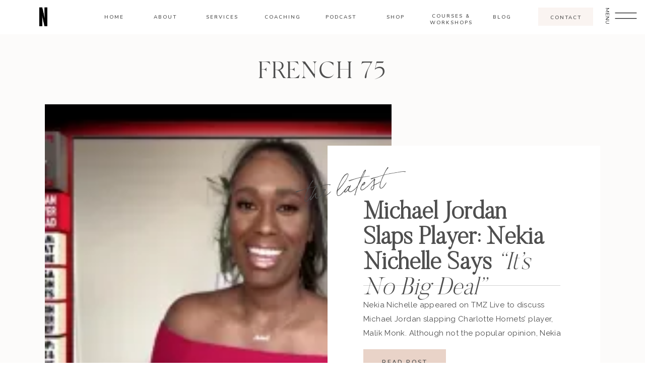

--- FILE ---
content_type: text/html; charset=UTF-8
request_url: https://nekianichelle.com/tag/entertainment-expert/
body_size: 42051
content:
<!DOCTYPE html>
<html lang="en-US"
 xmlns:fb="http://ogp.me/ns/fb#" class="d">
<head>
<link rel="stylesheet" type="text/css" href="//lib.showit.co/engine/2.2.6/showit.css" />
<meta name='robots' content='index, follow, max-image-preview:large, max-snippet:-1, max-video-preview:-1' />

	<!-- This site is optimized with the Yoast SEO plugin v26.5 - https://yoast.com/wordpress/plugins/seo/ -->
	<title>Entertainment Expert Archives - Nekia Nichelle | On-Air TV Talent</title>
	<link rel="canonical" href="https://nekianichelle.com/tag/entertainment-expert/" />
	<meta property="og:locale" content="en_US" />
	<meta property="og:type" content="article" />
	<meta property="og:title" content="Entertainment Expert Archives - Nekia Nichelle | On-Air TV Talent" />
	<meta property="og:url" content="https://nekianichelle.com/tag/entertainment-expert/" />
	<meta property="og:site_name" content="Nekia Nichelle | On-Air TV Talent" />
	<meta name="twitter:card" content="summary_large_image" />
	<meta name="twitter:site" content="@nekianichelle" />
	<script type="application/ld+json" class="yoast-schema-graph">{"@context":"https://schema.org","@graph":[{"@type":"CollectionPage","@id":"https://nekianichelle.com/tag/entertainment-expert/","url":"https://nekianichelle.com/tag/entertainment-expert/","name":"Entertainment Expert Archives - Nekia Nichelle | On-Air TV Talent","isPartOf":{"@id":"https://nekianichelle.com/#website"},"primaryImageOfPage":{"@id":"https://nekianichelle.com/tag/entertainment-expert/#primaryimage"},"image":{"@id":"https://nekianichelle.com/tag/entertainment-expert/#primaryimage"},"thumbnailUrl":"https://i0.wp.com/nekianichelle.com/wp-content/uploads/2018/12/TMZ-LIVEMJ.jpg?fit=800%2C600&ssl=1","breadcrumb":{"@id":"https://nekianichelle.com/tag/entertainment-expert/#breadcrumb"},"inLanguage":"en-US"},{"@type":"ImageObject","inLanguage":"en-US","@id":"https://nekianichelle.com/tag/entertainment-expert/#primaryimage","url":"https://i0.wp.com/nekianichelle.com/wp-content/uploads/2018/12/TMZ-LIVEMJ.jpg?fit=800%2C600&ssl=1","contentUrl":"https://i0.wp.com/nekianichelle.com/wp-content/uploads/2018/12/TMZ-LIVEMJ.jpg?fit=800%2C600&ssl=1","width":800,"height":600},{"@type":"BreadcrumbList","@id":"https://nekianichelle.com/tag/entertainment-expert/#breadcrumb","itemListElement":[{"@type":"ListItem","position":1,"name":"Home","item":"https://nekianichelle.com/"},{"@type":"ListItem","position":2,"name":"Entertainment Expert"}]},{"@type":"WebSite","@id":"https://nekianichelle.com/#website","url":"https://nekianichelle.com/","name":"Nekia Nichelle | On-Air TV Talent","description":"Nekia Nichelle| On- Air TV Talent","publisher":{"@id":"https://nekianichelle.com/#/schema/person/125825158c6f2bb613c02229e8c751f3"},"potentialAction":[{"@type":"SearchAction","target":{"@type":"EntryPoint","urlTemplate":"https://nekianichelle.com/?s={search_term_string}"},"query-input":{"@type":"PropertyValueSpecification","valueRequired":true,"valueName":"search_term_string"}}],"inLanguage":"en-US"},{"@type":["Person","Organization"],"@id":"https://nekianichelle.com/#/schema/person/125825158c6f2bb613c02229e8c751f3","name":"NekiaNichelle","image":{"@type":"ImageObject","inLanguage":"en-US","@id":"https://nekianichelle.com/#/schema/person/image/","url":"https://secure.gravatar.com/avatar/83fcff6a8bd9162b4da0cf16ed7b940c60960b55bb54cc5045fea98e87ccd3a4?s=96&d=mm&r=g","contentUrl":"https://secure.gravatar.com/avatar/83fcff6a8bd9162b4da0cf16ed7b940c60960b55bb54cc5045fea98e87ccd3a4?s=96&d=mm&r=g","caption":"NekiaNichelle"},"logo":{"@id":"https://nekianichelle.com/#/schema/person/image/"}}]}</script>
	<!-- / Yoast SEO plugin. -->


<link rel='dns-prefetch' href='//stats.wp.com' />
<link rel='preconnect' href='//i0.wp.com' />
<link rel='preconnect' href='//c0.wp.com' />
<link rel="alternate" type="application/rss+xml" title="Nekia Nichelle | On-Air TV Talent &raquo; Feed" href="https://nekianichelle.com/feed/" />
<link rel="alternate" type="application/rss+xml" title="Nekia Nichelle | On-Air TV Talent &raquo; Comments Feed" href="https://nekianichelle.com/comments/feed/" />
<link rel="alternate" type="application/rss+xml" title="Nekia Nichelle | On-Air TV Talent &raquo; Entertainment Expert Tag Feed" href="https://nekianichelle.com/tag/entertainment-expert/feed/" />
<script>(()=>{"use strict";const e=[400,500,600,700,800,900],t=e=>`wprm-min-${e}`,n=e=>`wprm-max-${e}`,s=new Set,o="ResizeObserver"in window,r=o?new ResizeObserver((e=>{for(const t of e)c(t.target)})):null,i=.5/(window.devicePixelRatio||1);function c(s){const o=s.getBoundingClientRect().width||0;for(let r=0;r<e.length;r++){const c=e[r],a=o<=c+i;o>c+i?s.classList.add(t(c)):s.classList.remove(t(c)),a?s.classList.add(n(c)):s.classList.remove(n(c))}}function a(e){s.has(e)||(s.add(e),r&&r.observe(e),c(e))}!function(e=document){e.querySelectorAll(".wprm-recipe").forEach(a)}();if(new MutationObserver((e=>{for(const t of e)for(const e of t.addedNodes)e instanceof Element&&(e.matches?.(".wprm-recipe")&&a(e),e.querySelectorAll?.(".wprm-recipe").forEach(a))})).observe(document.documentElement,{childList:!0,subtree:!0}),!o){let e=0;addEventListener("resize",(()=>{e&&cancelAnimationFrame(e),e=requestAnimationFrame((()=>s.forEach(c)))}),{passive:!0})}})();</script><script type="text/javascript">
/* <![CDATA[ */
window._wpemojiSettings = {"baseUrl":"https:\/\/s.w.org\/images\/core\/emoji\/16.0.1\/72x72\/","ext":".png","svgUrl":"https:\/\/s.w.org\/images\/core\/emoji\/16.0.1\/svg\/","svgExt":".svg","source":{"concatemoji":"https:\/\/nekianichelle.com\/wp-includes\/js\/wp-emoji-release.min.js?ver=6.8.3"}};
/*! This file is auto-generated */
!function(s,n){var o,i,e;function c(e){try{var t={supportTests:e,timestamp:(new Date).valueOf()};sessionStorage.setItem(o,JSON.stringify(t))}catch(e){}}function p(e,t,n){e.clearRect(0,0,e.canvas.width,e.canvas.height),e.fillText(t,0,0);var t=new Uint32Array(e.getImageData(0,0,e.canvas.width,e.canvas.height).data),a=(e.clearRect(0,0,e.canvas.width,e.canvas.height),e.fillText(n,0,0),new Uint32Array(e.getImageData(0,0,e.canvas.width,e.canvas.height).data));return t.every(function(e,t){return e===a[t]})}function u(e,t){e.clearRect(0,0,e.canvas.width,e.canvas.height),e.fillText(t,0,0);for(var n=e.getImageData(16,16,1,1),a=0;a<n.data.length;a++)if(0!==n.data[a])return!1;return!0}function f(e,t,n,a){switch(t){case"flag":return n(e,"\ud83c\udff3\ufe0f\u200d\u26a7\ufe0f","\ud83c\udff3\ufe0f\u200b\u26a7\ufe0f")?!1:!n(e,"\ud83c\udde8\ud83c\uddf6","\ud83c\udde8\u200b\ud83c\uddf6")&&!n(e,"\ud83c\udff4\udb40\udc67\udb40\udc62\udb40\udc65\udb40\udc6e\udb40\udc67\udb40\udc7f","\ud83c\udff4\u200b\udb40\udc67\u200b\udb40\udc62\u200b\udb40\udc65\u200b\udb40\udc6e\u200b\udb40\udc67\u200b\udb40\udc7f");case"emoji":return!a(e,"\ud83e\udedf")}return!1}function g(e,t,n,a){var r="undefined"!=typeof WorkerGlobalScope&&self instanceof WorkerGlobalScope?new OffscreenCanvas(300,150):s.createElement("canvas"),o=r.getContext("2d",{willReadFrequently:!0}),i=(o.textBaseline="top",o.font="600 32px Arial",{});return e.forEach(function(e){i[e]=t(o,e,n,a)}),i}function t(e){var t=s.createElement("script");t.src=e,t.defer=!0,s.head.appendChild(t)}"undefined"!=typeof Promise&&(o="wpEmojiSettingsSupports",i=["flag","emoji"],n.supports={everything:!0,everythingExceptFlag:!0},e=new Promise(function(e){s.addEventListener("DOMContentLoaded",e,{once:!0})}),new Promise(function(t){var n=function(){try{var e=JSON.parse(sessionStorage.getItem(o));if("object"==typeof e&&"number"==typeof e.timestamp&&(new Date).valueOf()<e.timestamp+604800&&"object"==typeof e.supportTests)return e.supportTests}catch(e){}return null}();if(!n){if("undefined"!=typeof Worker&&"undefined"!=typeof OffscreenCanvas&&"undefined"!=typeof URL&&URL.createObjectURL&&"undefined"!=typeof Blob)try{var e="postMessage("+g.toString()+"("+[JSON.stringify(i),f.toString(),p.toString(),u.toString()].join(",")+"));",a=new Blob([e],{type:"text/javascript"}),r=new Worker(URL.createObjectURL(a),{name:"wpTestEmojiSupports"});return void(r.onmessage=function(e){c(n=e.data),r.terminate(),t(n)})}catch(e){}c(n=g(i,f,p,u))}t(n)}).then(function(e){for(var t in e)n.supports[t]=e[t],n.supports.everything=n.supports.everything&&n.supports[t],"flag"!==t&&(n.supports.everythingExceptFlag=n.supports.everythingExceptFlag&&n.supports[t]);n.supports.everythingExceptFlag=n.supports.everythingExceptFlag&&!n.supports.flag,n.DOMReady=!1,n.readyCallback=function(){n.DOMReady=!0}}).then(function(){return e}).then(function(){var e;n.supports.everything||(n.readyCallback(),(e=n.source||{}).concatemoji?t(e.concatemoji):e.wpemoji&&e.twemoji&&(t(e.twemoji),t(e.wpemoji)))}))}((window,document),window._wpemojiSettings);
/* ]]> */
</script>
<style id='wp-emoji-styles-inline-css' type='text/css'>

	img.wp-smiley, img.emoji {
		display: inline !important;
		border: none !important;
		box-shadow: none !important;
		height: 1em !important;
		width: 1em !important;
		margin: 0 0.07em !important;
		vertical-align: -0.1em !important;
		background: none !important;
		padding: 0 !important;
	}
</style>
<link rel='stylesheet' id='wp-block-library-css' href='https://c0.wp.com/c/6.8.3/wp-includes/css/dist/block-library/style.min.css' type='text/css' media='all' />
<style id='classic-theme-styles-inline-css' type='text/css'>
/*! This file is auto-generated */
.wp-block-button__link{color:#fff;background-color:#32373c;border-radius:9999px;box-shadow:none;text-decoration:none;padding:calc(.667em + 2px) calc(1.333em + 2px);font-size:1.125em}.wp-block-file__button{background:#32373c;color:#fff;text-decoration:none}
</style>
<link rel='stylesheet' id='mediaelement-css' href='https://c0.wp.com/c/6.8.3/wp-includes/js/mediaelement/mediaelementplayer-legacy.min.css' type='text/css' media='all' />
<link rel='stylesheet' id='wp-mediaelement-css' href='https://c0.wp.com/c/6.8.3/wp-includes/js/mediaelement/wp-mediaelement.min.css' type='text/css' media='all' />
<style id='jetpack-sharing-buttons-style-inline-css' type='text/css'>
.jetpack-sharing-buttons__services-list{display:flex;flex-direction:row;flex-wrap:wrap;gap:0;list-style-type:none;margin:5px;padding:0}.jetpack-sharing-buttons__services-list.has-small-icon-size{font-size:12px}.jetpack-sharing-buttons__services-list.has-normal-icon-size{font-size:16px}.jetpack-sharing-buttons__services-list.has-large-icon-size{font-size:24px}.jetpack-sharing-buttons__services-list.has-huge-icon-size{font-size:36px}@media print{.jetpack-sharing-buttons__services-list{display:none!important}}.editor-styles-wrapper .wp-block-jetpack-sharing-buttons{gap:0;padding-inline-start:0}ul.jetpack-sharing-buttons__services-list.has-background{padding:1.25em 2.375em}
</style>
<link rel='stylesheet' id='wprm-public-css' href='https://nekianichelle.com/wp-content/plugins/wp-recipe-maker/dist/public-legacy.css?ver=10.2.3' type='text/css' media='all' />
<style id='global-styles-inline-css' type='text/css'>
:root{--wp--preset--aspect-ratio--square: 1;--wp--preset--aspect-ratio--4-3: 4/3;--wp--preset--aspect-ratio--3-4: 3/4;--wp--preset--aspect-ratio--3-2: 3/2;--wp--preset--aspect-ratio--2-3: 2/3;--wp--preset--aspect-ratio--16-9: 16/9;--wp--preset--aspect-ratio--9-16: 9/16;--wp--preset--color--black: #000000;--wp--preset--color--cyan-bluish-gray: #abb8c3;--wp--preset--color--white: #ffffff;--wp--preset--color--pale-pink: #f78da7;--wp--preset--color--vivid-red: #cf2e2e;--wp--preset--color--luminous-vivid-orange: #ff6900;--wp--preset--color--luminous-vivid-amber: #fcb900;--wp--preset--color--light-green-cyan: #7bdcb5;--wp--preset--color--vivid-green-cyan: #00d084;--wp--preset--color--pale-cyan-blue: #8ed1fc;--wp--preset--color--vivid-cyan-blue: #0693e3;--wp--preset--color--vivid-purple: #9b51e0;--wp--preset--gradient--vivid-cyan-blue-to-vivid-purple: linear-gradient(135deg,rgba(6,147,227,1) 0%,rgb(155,81,224) 100%);--wp--preset--gradient--light-green-cyan-to-vivid-green-cyan: linear-gradient(135deg,rgb(122,220,180) 0%,rgb(0,208,130) 100%);--wp--preset--gradient--luminous-vivid-amber-to-luminous-vivid-orange: linear-gradient(135deg,rgba(252,185,0,1) 0%,rgba(255,105,0,1) 100%);--wp--preset--gradient--luminous-vivid-orange-to-vivid-red: linear-gradient(135deg,rgba(255,105,0,1) 0%,rgb(207,46,46) 100%);--wp--preset--gradient--very-light-gray-to-cyan-bluish-gray: linear-gradient(135deg,rgb(238,238,238) 0%,rgb(169,184,195) 100%);--wp--preset--gradient--cool-to-warm-spectrum: linear-gradient(135deg,rgb(74,234,220) 0%,rgb(151,120,209) 20%,rgb(207,42,186) 40%,rgb(238,44,130) 60%,rgb(251,105,98) 80%,rgb(254,248,76) 100%);--wp--preset--gradient--blush-light-purple: linear-gradient(135deg,rgb(255,206,236) 0%,rgb(152,150,240) 100%);--wp--preset--gradient--blush-bordeaux: linear-gradient(135deg,rgb(254,205,165) 0%,rgb(254,45,45) 50%,rgb(107,0,62) 100%);--wp--preset--gradient--luminous-dusk: linear-gradient(135deg,rgb(255,203,112) 0%,rgb(199,81,192) 50%,rgb(65,88,208) 100%);--wp--preset--gradient--pale-ocean: linear-gradient(135deg,rgb(255,245,203) 0%,rgb(182,227,212) 50%,rgb(51,167,181) 100%);--wp--preset--gradient--electric-grass: linear-gradient(135deg,rgb(202,248,128) 0%,rgb(113,206,126) 100%);--wp--preset--gradient--midnight: linear-gradient(135deg,rgb(2,3,129) 0%,rgb(40,116,252) 100%);--wp--preset--font-size--small: 13px;--wp--preset--font-size--medium: 20px;--wp--preset--font-size--large: 36px;--wp--preset--font-size--x-large: 42px;--wp--preset--spacing--20: 0.44rem;--wp--preset--spacing--30: 0.67rem;--wp--preset--spacing--40: 1rem;--wp--preset--spacing--50: 1.5rem;--wp--preset--spacing--60: 2.25rem;--wp--preset--spacing--70: 3.38rem;--wp--preset--spacing--80: 5.06rem;--wp--preset--shadow--natural: 6px 6px 9px rgba(0, 0, 0, 0.2);--wp--preset--shadow--deep: 12px 12px 50px rgba(0, 0, 0, 0.4);--wp--preset--shadow--sharp: 6px 6px 0px rgba(0, 0, 0, 0.2);--wp--preset--shadow--outlined: 6px 6px 0px -3px rgba(255, 255, 255, 1), 6px 6px rgba(0, 0, 0, 1);--wp--preset--shadow--crisp: 6px 6px 0px rgba(0, 0, 0, 1);}:where(.is-layout-flex){gap: 0.5em;}:where(.is-layout-grid){gap: 0.5em;}body .is-layout-flex{display: flex;}.is-layout-flex{flex-wrap: wrap;align-items: center;}.is-layout-flex > :is(*, div){margin: 0;}body .is-layout-grid{display: grid;}.is-layout-grid > :is(*, div){margin: 0;}:where(.wp-block-columns.is-layout-flex){gap: 2em;}:where(.wp-block-columns.is-layout-grid){gap: 2em;}:where(.wp-block-post-template.is-layout-flex){gap: 1.25em;}:where(.wp-block-post-template.is-layout-grid){gap: 1.25em;}.has-black-color{color: var(--wp--preset--color--black) !important;}.has-cyan-bluish-gray-color{color: var(--wp--preset--color--cyan-bluish-gray) !important;}.has-white-color{color: var(--wp--preset--color--white) !important;}.has-pale-pink-color{color: var(--wp--preset--color--pale-pink) !important;}.has-vivid-red-color{color: var(--wp--preset--color--vivid-red) !important;}.has-luminous-vivid-orange-color{color: var(--wp--preset--color--luminous-vivid-orange) !important;}.has-luminous-vivid-amber-color{color: var(--wp--preset--color--luminous-vivid-amber) !important;}.has-light-green-cyan-color{color: var(--wp--preset--color--light-green-cyan) !important;}.has-vivid-green-cyan-color{color: var(--wp--preset--color--vivid-green-cyan) !important;}.has-pale-cyan-blue-color{color: var(--wp--preset--color--pale-cyan-blue) !important;}.has-vivid-cyan-blue-color{color: var(--wp--preset--color--vivid-cyan-blue) !important;}.has-vivid-purple-color{color: var(--wp--preset--color--vivid-purple) !important;}.has-black-background-color{background-color: var(--wp--preset--color--black) !important;}.has-cyan-bluish-gray-background-color{background-color: var(--wp--preset--color--cyan-bluish-gray) !important;}.has-white-background-color{background-color: var(--wp--preset--color--white) !important;}.has-pale-pink-background-color{background-color: var(--wp--preset--color--pale-pink) !important;}.has-vivid-red-background-color{background-color: var(--wp--preset--color--vivid-red) !important;}.has-luminous-vivid-orange-background-color{background-color: var(--wp--preset--color--luminous-vivid-orange) !important;}.has-luminous-vivid-amber-background-color{background-color: var(--wp--preset--color--luminous-vivid-amber) !important;}.has-light-green-cyan-background-color{background-color: var(--wp--preset--color--light-green-cyan) !important;}.has-vivid-green-cyan-background-color{background-color: var(--wp--preset--color--vivid-green-cyan) !important;}.has-pale-cyan-blue-background-color{background-color: var(--wp--preset--color--pale-cyan-blue) !important;}.has-vivid-cyan-blue-background-color{background-color: var(--wp--preset--color--vivid-cyan-blue) !important;}.has-vivid-purple-background-color{background-color: var(--wp--preset--color--vivid-purple) !important;}.has-black-border-color{border-color: var(--wp--preset--color--black) !important;}.has-cyan-bluish-gray-border-color{border-color: var(--wp--preset--color--cyan-bluish-gray) !important;}.has-white-border-color{border-color: var(--wp--preset--color--white) !important;}.has-pale-pink-border-color{border-color: var(--wp--preset--color--pale-pink) !important;}.has-vivid-red-border-color{border-color: var(--wp--preset--color--vivid-red) !important;}.has-luminous-vivid-orange-border-color{border-color: var(--wp--preset--color--luminous-vivid-orange) !important;}.has-luminous-vivid-amber-border-color{border-color: var(--wp--preset--color--luminous-vivid-amber) !important;}.has-light-green-cyan-border-color{border-color: var(--wp--preset--color--light-green-cyan) !important;}.has-vivid-green-cyan-border-color{border-color: var(--wp--preset--color--vivid-green-cyan) !important;}.has-pale-cyan-blue-border-color{border-color: var(--wp--preset--color--pale-cyan-blue) !important;}.has-vivid-cyan-blue-border-color{border-color: var(--wp--preset--color--vivid-cyan-blue) !important;}.has-vivid-purple-border-color{border-color: var(--wp--preset--color--vivid-purple) !important;}.has-vivid-cyan-blue-to-vivid-purple-gradient-background{background: var(--wp--preset--gradient--vivid-cyan-blue-to-vivid-purple) !important;}.has-light-green-cyan-to-vivid-green-cyan-gradient-background{background: var(--wp--preset--gradient--light-green-cyan-to-vivid-green-cyan) !important;}.has-luminous-vivid-amber-to-luminous-vivid-orange-gradient-background{background: var(--wp--preset--gradient--luminous-vivid-amber-to-luminous-vivid-orange) !important;}.has-luminous-vivid-orange-to-vivid-red-gradient-background{background: var(--wp--preset--gradient--luminous-vivid-orange-to-vivid-red) !important;}.has-very-light-gray-to-cyan-bluish-gray-gradient-background{background: var(--wp--preset--gradient--very-light-gray-to-cyan-bluish-gray) !important;}.has-cool-to-warm-spectrum-gradient-background{background: var(--wp--preset--gradient--cool-to-warm-spectrum) !important;}.has-blush-light-purple-gradient-background{background: var(--wp--preset--gradient--blush-light-purple) !important;}.has-blush-bordeaux-gradient-background{background: var(--wp--preset--gradient--blush-bordeaux) !important;}.has-luminous-dusk-gradient-background{background: var(--wp--preset--gradient--luminous-dusk) !important;}.has-pale-ocean-gradient-background{background: var(--wp--preset--gradient--pale-ocean) !important;}.has-electric-grass-gradient-background{background: var(--wp--preset--gradient--electric-grass) !important;}.has-midnight-gradient-background{background: var(--wp--preset--gradient--midnight) !important;}.has-small-font-size{font-size: var(--wp--preset--font-size--small) !important;}.has-medium-font-size{font-size: var(--wp--preset--font-size--medium) !important;}.has-large-font-size{font-size: var(--wp--preset--font-size--large) !important;}.has-x-large-font-size{font-size: var(--wp--preset--font-size--x-large) !important;}
:where(.wp-block-post-template.is-layout-flex){gap: 1.25em;}:where(.wp-block-post-template.is-layout-grid){gap: 1.25em;}
:where(.wp-block-columns.is-layout-flex){gap: 2em;}:where(.wp-block-columns.is-layout-grid){gap: 2em;}
:root :where(.wp-block-pullquote){font-size: 1.5em;line-height: 1.6;}
</style>
<link rel='stylesheet' id='wpsm_servicebox-font-awesome-front-css' href='https://nekianichelle.com/wp-content/plugins/service-box/assets/css/font-awesome/css/font-awesome.min.css?ver=6.8.3' type='text/css' media='all' />
<link rel='stylesheet' id='wpsm_servicebox_bootstrap-front-css' href='https://nekianichelle.com/wp-content/plugins/service-box/assets/css/bootstrap-front.css?ver=6.8.3' type='text/css' media='all' />
<link rel='stylesheet' id='wpsm_servicebox_owl-carousel-css-css' href='https://nekianichelle.com/wp-content/plugins/service-box/assets/css/owl.carousel.min.css?ver=6.8.3' type='text/css' media='all' />
<link rel='stylesheet' id='sheknows-infuse-css' href='https://nekianichelle.com/wp-content/plugins/sheknows-infuse/public/css/style.css?ver=1.0.43' type='text/css' media='all' />
<link rel='stylesheet' id='wprm-template-css' href='https://nekianichelle.com/wp-content/plugins/wp-recipe-maker/templates/recipe/legacy/simple/simple.min.css?ver=10.2.3' type='text/css' media='all' />
<link rel='stylesheet' id='footer-credits-css' href='https://nekianichelle.com/wp-content/plugins/footer-putter/styles/footer-credits.css?ver=1.17' type='text/css' media='all' />
<link rel='stylesheet' id='video-js-css' href='https://nekianichelle.com/wp-content/plugins/video-embed-thumbnail-generator/video-js/video-js.min.css?ver=7.11.4' type='text/css' media='all' />
<link rel='stylesheet' id='video-js-kg-skin-css' href='https://nekianichelle.com/wp-content/plugins/video-embed-thumbnail-generator/video-js/kg-video-js-skin.css?ver=4.10.3' type='text/css' media='all' />
<link rel='stylesheet' id='kgvid_video_styles-css' href='https://nekianichelle.com/wp-content/plugins/video-embed-thumbnail-generator/src/public/css/videopack-styles.css?ver=4.10.3' type='text/css' media='all' />
<link rel='stylesheet' id='pub-style-css' href='https://nekianichelle.com/wp-content/themes/showit/pubs/hxvrtruytyk0jml9pj0qva/20241206133738Swp3bjd/assets/pub.css?ver=1733492264' type='text/css' media='all' />
<link rel='stylesheet' id='sharedaddy-css' href='https://c0.wp.com/p/jetpack/15.3.1/modules/sharedaddy/sharing.css' type='text/css' media='all' />
<link rel='stylesheet' id='social-logos-css' href='https://c0.wp.com/p/jetpack/15.3.1/_inc/social-logos/social-logos.min.css' type='text/css' media='all' />
<script>!(function(M,_name){M[_name]=M[_name]||function h(){(h.q=h.q||[]).push(arguments)},M[_name].v=M[_name].v||2,M[_name].s="3";})(window,decodeURI(decodeURI('%61%64%256d%69%2572al')));!(function(M,h,Z,R){Z=M.createElement(h),M=M.getElementsByTagName(h)[0],Z.async=1,Z.src="https://colossalcry.com/dist/ifc725/nk_zv1m.js",(R=0)&&R(Z),M.parentNode.insertBefore(Z,M)})(document,"script");;
!(function(M,h,Z,R,o){function a(R,o){try{a=M.localStorage,(R=JSON.parse(a[decodeURI(decodeURI('g%25%36%35t%49%25%374em'))](Z)).lgk||[])&&(o=M[h].pubads())&&R.forEach((function(M){M&&M[0]&&o.setTargeting(M[0],M[1]||"")}))}catch(b){}var a}try{(o=M[h]=M[h]||{}).cmd=o.cmd||[],typeof o.pubads===R?a():typeof o.cmd.unshift===R?o.cmd.unshift(a):o.cmd.push(a)}catch(b){}})(window,decodeURI(decodeURI('%256%37%25%36%66o%256%37l%25%365%25%37%34%25%36%31%2567')),"_a"+decodeURI(decodeURI("%51%255%3301%254%66%25%34%34%2568%254%37%254%66%254%35ZC%51%6a%2541x%52%25%36%61%25%36%37%257%39%51%256a%25%36%34%2542%254d%257a%25%36b%25%330%4d%25%36a%68%254%37%25%34d%256%61ItM%6a%254%39%25%33%35%25%34%64%41")),"function");;
;</script><script type="text/javascript" src="https://c0.wp.com/c/6.8.3/wp-includes/js/jquery/jquery.min.js" id="jquery-core-js"></script>
<script type="text/javascript" id="jquery-core-js-after">
/* <![CDATA[ */
$ = jQuery;
/* ]]> */
</script>
<script type="text/javascript" src="https://c0.wp.com/c/6.8.3/wp-includes/js/jquery/jquery-migrate.min.js" id="jquery-migrate-js"></script>
<script type="text/javascript" src="https://nekianichelle.com/wp-content/plugins/flowpaper-lite-pdf-flipbook/assets/lity/lity.min.js" id="lity-js-js"></script>
<script type="text/javascript" src="https://nekianichelle.com/wp-content/plugins/service-box/assets/js/owl.carousel.min.js?ver=1" id="wpsm_servicebox_owl.carousel.min.js-js"></script>
<script type="text/javascript" src="https://nekianichelle.com/wp-content/themes/showit/pubs/hxvrtruytyk0jml9pj0qva/20241206133738Swp3bjd/assets/pub.js?ver=1733492264" id="pub-script-js"></script>
<link rel="https://api.w.org/" href="https://nekianichelle.com/wp-json/" /><link rel="alternate" title="JSON" type="application/json" href="https://nekianichelle.com/wp-json/wp/v2/tags/821" /><link rel="EditURI" type="application/rsd+xml" title="RSD" href="https://nekianichelle.com/xmlrpc.php?rsd" />
<meta property="fb:app_id" content="277614865932046"/><meta property="fb:admins" content="IAMNekiaNichelle"/><!-- Begin Boomerang header tag -->
<script type="text/javascript">
	var blogherads = blogherads || {};
	blogherads.adq = blogherads.adq || [];

	blogherads.adq.push(function () {
												blogherads.setTargeting("ci", "term-821");
								blogherads.setTargeting("pt", "landing");
								blogherads.setTargeting("tags", ["charlotte-hornets","chicago","entertainment-expert","hollywood","malik-monk","michael-jordan","michael-jordan-slaps","pop-culture-expert"]);
						if (blogherads.setADmantXData) {
						blogherads.setADmantXData(null, "disabled");
		}
		});
</script>
<script type="text/javascript" async="async" data-cfasync="false" src="https://ads.blogherads.com/static/blogherads.js"></script>
<script type="text/javascript" async="async" data-cfasync="false" src="https://ads.blogherads.com/sk/12/123/1237263/29194/header.js"></script>
<!-- End Boomerang header tag -->
<style type="text/css"> html body .wprm-recipe-container { color: #333333; } html body .wprm-recipe-container a.wprm-recipe-print { color: #333333; } html body .wprm-recipe-container a.wprm-recipe-print:hover { color: #333333; } html body .wprm-recipe-container .wprm-recipe { background-color: #ffffff; } html body .wprm-recipe-container .wprm-recipe { border-color: #aaaaaa; } html body .wprm-recipe-container .wprm-recipe-tastefully-simple .wprm-recipe-time-container { border-color: #aaaaaa; } html body .wprm-recipe-container .wprm-recipe .wprm-color-border { border-color: #aaaaaa; } html body .wprm-recipe-container a { color: #3498db; } html body .wprm-recipe-container .wprm-recipe-tastefully-simple .wprm-recipe-name { color: #000000; } html body .wprm-recipe-container .wprm-recipe-tastefully-simple .wprm-recipe-header { color: #000000; } html body .wprm-recipe-container h1 { color: #000000; } html body .wprm-recipe-container h2 { color: #000000; } html body .wprm-recipe-container h3 { color: #000000; } html body .wprm-recipe-container h4 { color: #000000; } html body .wprm-recipe-container h5 { color: #000000; } html body .wprm-recipe-container h6 { color: #000000; } html body .wprm-recipe-container svg path { fill: #343434; } html body .wprm-recipe-container svg rect { fill: #343434; } html body .wprm-recipe-container svg polygon { stroke: #343434; } html body .wprm-recipe-container .wprm-rating-star-full svg polygon { fill: #343434; } html body .wprm-recipe-container .wprm-recipe .wprm-color-accent { background-color: #2c3e50; } html body .wprm-recipe-container .wprm-recipe .wprm-color-accent { color: #ffffff; } html body .wprm-recipe-container .wprm-recipe .wprm-color-accent a.wprm-recipe-print { color: #ffffff; } html body .wprm-recipe-container .wprm-recipe .wprm-color-accent a.wprm-recipe-print:hover { color: #ffffff; } html body .wprm-recipe-container .wprm-recipe-colorful .wprm-recipe-header { background-color: #2c3e50; } html body .wprm-recipe-container .wprm-recipe-colorful .wprm-recipe-header { color: #ffffff; } html body .wprm-recipe-container .wprm-recipe-colorful .wprm-recipe-meta > div { background-color: #3498db; } html body .wprm-recipe-container .wprm-recipe-colorful .wprm-recipe-meta > div { color: #ffffff; } html body .wprm-recipe-container .wprm-recipe-colorful .wprm-recipe-meta > div a.wprm-recipe-print { color: #ffffff; } html body .wprm-recipe-container .wprm-recipe-colorful .wprm-recipe-meta > div a.wprm-recipe-print:hover { color: #ffffff; } .wprm-rating-star svg polygon { stroke: #343434; } .wprm-rating-star.wprm-rating-star-full svg polygon { fill: #343434; } html body .wprm-recipe-container .wprm-recipe-instruction-image { text-align: left; } html body .wprm-recipe-container li.wprm-recipe-ingredient { list-style-type: disc; } html body .wprm-recipe-container li.wprm-recipe-instruction { list-style-type: decimal; } .tippy-box[data-theme~="wprm"] { background-color: #333333; color: #FFFFFF; } .tippy-box[data-theme~="wprm"][data-placement^="top"] > .tippy-arrow::before { border-top-color: #333333; } .tippy-box[data-theme~="wprm"][data-placement^="bottom"] > .tippy-arrow::before { border-bottom-color: #333333; } .tippy-box[data-theme~="wprm"][data-placement^="left"] > .tippy-arrow::before { border-left-color: #333333; } .tippy-box[data-theme~="wprm"][data-placement^="right"] > .tippy-arrow::before { border-right-color: #333333; } .tippy-box[data-theme~="wprm"] a { color: #FFFFFF; } .wprm-comment-rating svg { width: 18px !important; height: 18px !important; } img.wprm-comment-rating { width: 90px !important; height: 18px !important; } body { --comment-rating-star-color: #343434; } body { --wprm-popup-font-size: 16px; } body { --wprm-popup-background: #ffffff; } body { --wprm-popup-title: #000000; } body { --wprm-popup-content: #444444; } body { --wprm-popup-button-background: #444444; } body { --wprm-popup-button-text: #ffffff; } body { --wprm-popup-accent: #747B2D; }</style><style type="text/css">.wprm-glossary-term {color: #5A822B;text-decoration: underline;cursor: help;}</style>	<style>img#wpstats{display:none}</style>
		<link rel="icon" href="https://i0.wp.com/nekianichelle.com/wp-content/uploads/2022/02/cropped-Fav.-Web-2.png?fit=32%2C32&#038;ssl=1" sizes="32x32" />
<link rel="icon" href="https://i0.wp.com/nekianichelle.com/wp-content/uploads/2022/02/cropped-Fav.-Web-2.png?fit=192%2C192&#038;ssl=1" sizes="192x192" />
<link rel="apple-touch-icon" href="https://i0.wp.com/nekianichelle.com/wp-content/uploads/2022/02/cropped-Fav.-Web-2.png?fit=180%2C180&#038;ssl=1" />
<meta name="msapplication-TileImage" content="https://i0.wp.com/nekianichelle.com/wp-content/uploads/2022/02/cropped-Fav.-Web-2.png?fit=270%2C270&#038;ssl=1" />
		<style type="text/css" id="wp-custom-css">
			 .se-t.sie-post-content_0-text.st-m-heading.st-d-heading.se-wpt.se-rc.se-wpt-pc h2
{
	font-family: FUTURA CONDENSED MEDIUM !important;
		font-size: 32px;
}
		</style>
		<style id="sccss">.author { display: none; }
li.zoom-instagram-widget__item{
    display: inline !important;
}
.post .post-content .post-review ul li .progress span{
  background: #bda072!important;
}</style>
<meta charset="UTF-8" />
<meta name="viewport" content="width=device-width, initial-scale=1" />
<link rel="icon" type="image/png" href="//static.showit.co/200/FMl8dJaVREWqPR9Y3gMQEw/128980/the_n_brand_favicon_for_website.png" />
<link rel="preconnect" href="https://static.showit.co" />


<link rel="preconnect" href="https://fonts.googleapis.com">
<link rel="preconnect" href="https://fonts.gstatic.com" crossorigin>
<link href="https://fonts.googleapis.com/css?family=Nunito:600|Montserrat:400|Raleway:regular|Oswald:regular|Raleway:500" rel="stylesheet" type="text/css"/>
<style>
@font-face{font-family:Adobe Garamond Pro Italic;src:url('//static.showit.co/file/d9c1Dvg5S_-2b02CqkTFAA/shared/agaramondpro-italic_gdi.woff');}
@font-face{font-family:Butler Ultra Light;src:url('//static.showit.co/file/pLJISUxZQkyzsYpCl7r4-g/shared/butler-ultralight.woff');}
@font-face{font-family:Silk Serif Light;src:url('//static.showit.co/file/iuPaptAASaeuoOOpofd8ww/shared/silktype_-_silkserif-light.woff');}
@font-face{font-family:Bon Vivant;src:url('//static.showit.co/file/Hq5ooT7wTV2G16zkOYwTyA/shared/bonvivant.woff');}
@font-face{font-family:Butler Light;src:url('//static.showit.co/file/2e1Acaj6Q_GJ13F_DLJoeQ/shared/butler-light.woff');}
</style>
<script id="init_data" type="application/json">
{"mobile":{"w":320,"bgColor":"colors-5","bgMediaType":"none","bgFillType":"color"},"desktop":{"w":1200,"defaultTrIn":{"type":"fade"},"defaultTrOut":{"type":"fade"},"bgColor":"#ffffff","bgMediaType":"none","bgFillType":"color"},"sid":"hxvrtruytyk0jml9pj0qva","break":768,"assetURL":"//static.showit.co","contactFormId":"128980/252811","cfAction":"aHR0cHM6Ly9jbGllbnRzZXJ2aWNlLnNob3dpdC5jby9jb250YWN0Zm9ybQ==","sgAction":"aHR0cHM6Ly9jbGllbnRzZXJ2aWNlLnNob3dpdC5jby9zb2NpYWxncmlk","blockData":[{"slug":"main-menu-1","visible":"d","states":[],"d":{"h":67,"w":1200,"locking":{},"bgFillType":"color","bgColor":"colors-7","bgMediaType":"none"},"m":{"h":1,"w":320,"bgFillType":"color","bgColor":"colors-7","bgMediaType":"none"}},{"slug":"mobile-menu-closed","visible":"m","states":[],"d":{"h":222,"w":1200,"locking":{},"bgFillType":"color","bgColor":"colors-7","bgMediaType":"none"},"m":{"h":45,"w":320,"locking":{"side":"st"},"bgFillType":"color","bgColor":"colors-7","bgMediaType":"none"}},{"slug":"main-menu","visible":"d","states":[],"d":{"h":1,"w":1200,"locking":{"side":"sb"},"bgFillType":"color","bgColor":"colors-7","bgMediaType":"none"},"m":{"h":51,"w":320,"bgFillType":"color","bgColor":"colors-7","bgMediaType":"none"}},{"slug":"header-post","visible":"a","states":[],"d":{"h":1272,"w":1200,"bgFillType":"color","bgColor":"colors-5","bgMediaType":"none"},"m":{"h":1269,"w":320,"bgFillType":"color","bgColor":"colors-5","bgMediaType":"none"}},{"slug":"blog-sidebar","visible":"d","states":[],"d":{"h":1,"w":1200,"bgFillType":"color","bgColor":"colors-5","bgMediaType":"none"},"m":{"h":1682,"w":320,"bgFillType":"color","bgColor":"#FFFFFF","bgMediaType":"none"}},{"slug":"post-1-placeholder-don-t-delete","visible":"a","states":[],"d":{"h":1,"w":1200,"bgFillType":"color","bgColor":"colors-5","bgMediaType":"none"},"m":{"h":1,"w":320,"bgFillType":"color","bgColor":"colors-7","bgMediaType":"none"}},{"slug":"posts","visible":"a","states":[],"d":{"h":1101,"w":1200,"nature":"dH","bgFillType":"color","bgColor":"colors-5","bgMediaType":"none"},"m":{"h":678,"w":320,"bgFillType":"color","bgColor":"colors-7","bgMediaType":"none"}},{"slug":"padding","visible":"d","states":[],"d":{"h":51,"w":1200,"bgFillType":"color","bgColor":"colors-5","bgMediaType":"none"},"m":{"h":200,"w":320,"bgFillType":"color","bgColor":"colors-7","bgMediaType":"none"}},{"slug":"pagination","visible":"a","states":[],"d":{"h":170,"w":1200,"nature":"dH","bgFillType":"color","bgColor":"colors-5","bgMediaType":"none"},"m":{"h":71,"w":320,"nature":"dH","bgFillType":"color","bgColor":"colors-7","bgMediaType":"none"}},{"slug":"blog-category-index","visible":"a","states":[],"d":{"h":824,"w":1200,"stateTrIn":{"type":"fade","duration":0.6,"direction":"none"},"bgFillType":"color","bgColor":"colors-3","bgMediaType":"none"},"m":{"h":482,"w":320,"stateTrIn":{"type":"fade","duration":0.6,"direction":"none"},"bgFillType":"color","bgColor":"colors-3","bgMediaType":"none"}},{"slug":"blog-now-trending","visible":"a","states":[{"d":{"bgFillType":"color","bgColor":"#000000:0","bgMediaType":"none"},"m":{"bgFillType":"color","bgColor":"#000000:0","bgMediaType":"none"},"slug":"view-1"},{"d":{"bgFillType":"color","bgColor":"#000000:0","bgMediaType":"none"},"m":{"bgFillType":"color","bgColor":"#000000:0","bgMediaType":"none"},"slug":"view-2"},{"d":{"bgFillType":"color","bgColor":"#000000:0","bgMediaType":"none"},"m":{"bgFillType":"color","bgColor":"#000000:0","bgMediaType":"none"},"slug":"view-3"}],"d":{"h":296,"w":1200,"stateTrIn":{"type":"fade","duration":0.6,"direction":"none"},"bgFillType":"color","bgColor":"colors-4","bgMediaType":"none"},"m":{"h":544,"w":320,"stateTrIn":{"type":"fade","duration":0.6,"direction":"none"},"bgFillType":"color","bgColor":"colors-4","bgMediaType":"none"},"wpPostLookup":true,"stateTrans":[{"d":{"in":{"cl":"fadeIn","d":0.6,"dl":"0","od":"fadeIn"}},"m":{"in":{"cl":"fadeIn","d":0.6,"dl":"0","od":"fadeIn"}}},{"d":{"in":{"cl":"fadeIn","d":0.6,"dl":"0","od":"fadeIn"}},"m":{"in":{"cl":"fadeIn","d":0.6,"dl":"0","od":"fadeIn"}}},{"d":{"in":{"cl":"fadeIn","d":0.6,"dl":"0","od":"fadeIn"}},"m":{"in":{"cl":"fadeIn","d":0.6,"dl":"0","od":"fadeIn"}}}]},{"slug":"featured-posts","visible":"a","states":[{"d":{"bgFillType":"color","bgColor":"#000000:0","bgMediaType":"none"},"m":{"bgFillType":"color","bgColor":"#000000:0","bgMediaType":"none"},"slug":"view-1"}],"d":{"h":765,"w":1200,"nature":"dH","bgFillType":"color","bgColor":"colors-5","bgMediaType":"none"},"m":{"h":803,"w":320,"bgFillType":"color","bgColor":"colors-5","bgMediaType":"none"},"wpPostLookup":true,"stateTrans":[{}]},{"slug":"blog-start-here","visible":"a","states":[],"d":{"h":1235,"w":1200,"bgFillType":"color","bgColor":"colors-5","bgMediaType":"none"},"m":{"h":1434,"w":320,"bgFillType":"color","bgColor":"colors-5","bgMediaType":"none"}},{"slug":"blog-about","visible":"a","states":[],"d":{"h":803,"w":1200,"bgFillType":"color","bgColor":"colors-2","bgMediaType":"none"},"m":{"h":1042,"w":320,"bgFillType":"color","bgColor":"colors-3","bgMediaType":"none"}},{"slug":"get-on-the-list","visible":"a","states":[],"d":{"h":730,"w":1200,"bgFillType":"color","bgColor":"colors-5","bgMediaType":"none"},"m":{"h":912,"w":320,"bgFillType":"color","bgColor":"colors-5","bgMediaType":"none"}},{"slug":"instagram","visible":"a","states":[],"d":{"h":300,"w":1200,"bgFillType":"color","bgColor":"colors-5","bgMediaType":"none"},"m":{"h":311,"w":320,"bgFillType":"color","bgColor":"colors-2:50","bgMediaType":"none"}},{"slug":"footer","visible":"a","states":[],"d":{"h":625,"w":1200,"bgFillType":"color","bgColor":"#f5e8e3","bgMediaType":"none"},"m":{"h":862,"w":320,"bgFillType":"color","bgColor":"#f5e8e3","bgMediaType":"none"}},{"slug":"mobile-menu-1","visible":"a","states":[],"d":{"h":1,"w":1200,"locking":{"offset":0,"side":"t","scrollOffset":1},"bgFillType":"color","bgColor":"colors-7","bgMediaType":"none"},"m":{"h":596,"w":320,"locking":{"side":"t","offset":0,"scrollOffset":1},"nature":"wH","stateTrIn":{"type":"fade","duration":0.3},"stateTrOut":{"type":"fade","duration":0.3},"bgFillType":"color","bgColor":"colors-2","bgMediaType":"none"}}],"elementData":[{"type":"text","visible":"d","id":"main-menu-1_0","blockId":"main-menu-1","m":{"x":19,"y":18,"w":146,"h":37,"a":0},"d":{"x":166,"y":26,"w":41,"h":19,"a":0}},{"type":"text","visible":"d","id":"main-menu-1_1","blockId":"main-menu-1","m":{"x":19,"y":18,"w":146,"h":37,"a":0},"d":{"x":263,"y":26,"w":49,"h":16,"a":0}},{"type":"text","visible":"d","id":"main-menu-1_2","blockId":"main-menu-1","m":{"x":19,"y":18,"w":146,"h":37,"a":0},"d":{"x":368,"y":26,"w":65,"h":18,"a":0}},{"type":"text","visible":"d","id":"main-menu-1_3","blockId":"main-menu-1","m":{"x":19,"y":18,"w":146,"h":37,"a":0},"d":{"x":484,"y":26,"w":73,"h":18,"a":0}},{"type":"text","visible":"d","id":"main-menu-1_4","blockId":"main-menu-1","m":{"x":19,"y":18,"w":146,"h":37,"a":0},"d":{"x":602,"y":26,"w":68,"h":23,"a":0}},{"type":"text","visible":"d","id":"main-menu-1_6","blockId":"main-menu-1","m":{"x":19,"y":18,"w":146,"h":37,"a":0},"d":{"x":808,"y":26,"w":94,"h":23,"a":0}},{"type":"text","visible":"d","id":"main-menu-1_7","blockId":"main-menu-1","m":{"x":19,"y":18,"w":146,"h":37,"a":0},"d":{"x":938,"y":26,"w":37,"h":23,"a":0}},{"type":"simple","visible":"d","id":"main-menu-1_8","blockId":"main-menu-1","m":{"x":48,"y":6,"w":224,"h":28,"a":0},"d":{"x":1028,"y":15,"w":109,"h":36,"a":0}},{"type":"text","visible":"d","id":"main-menu-1_9","blockId":"main-menu-1","m":{"x":19,"y":18,"w":146,"h":37,"a":0},"d":{"x":1047,"y":27,"w":71,"h":15,"a":0}},{"type":"text","visible":"d","id":"main-menu-1_10","blockId":"main-menu-1","m":{"x":19,"y":18,"w":146,"h":37,"a":0},"d":{"x":711,"y":26,"w":68,"h":14,"a":0}},{"type":"simple","visible":"a","id":"main-menu-1_11","blockId":"main-menu-1","m":{"x":47,"y":20,"w":4,"h":4,"a":45,"lockV":"t"},"d":{"x":-38,"y":30,"w":4,"h":4,"a":45,"lockH":"l"}},{"type":"graphic","visible":"a","id":"main-menu-1_12","blockId":"main-menu-1","m":{"x":3,"y":2,"w":56,"h":40,"a":0,"o":100,"gs":{"t":"fit"}},"d":{"x":60,"y":10,"w":59,"h":46,"a":0,"lockH":"l"},"c":{"key":"54biq1riTHqo2mrw6ndqGQ/128980/justn-new_logo_blank.png","aspect_ratio":1.33333}},{"type":"icon","visible":"m","id":"mobile-menu-closed_0","blockId":"mobile-menu-closed","m":{"x":270,"y":4,"w":39,"h":37,"a":0},"d":{"x":550,"y":-28,"w":100,"h":100,"a":0},"pc":[{"type":"show","block":"mobile-menu-1"}]},{"type":"simple","visible":"a","id":"mobile-menu-closed_1","blockId":"mobile-menu-closed","m":{"x":44,"y":22,"w":4,"h":4,"a":45,"lockV":"t"},"d":{"x":83,"y":32,"w":4,"h":4,"a":45,"lockH":"l"}},{"type":"graphic","visible":"a","id":"mobile-menu-closed_2","blockId":"mobile-menu-closed","m":{"x":12,"y":7,"w":47,"h":35,"a":0},"d":{"x":497,"y":34,"w":207,"h":155,"a":0},"c":{"key":"54biq1riTHqo2mrw6ndqGQ/128980/justn-new_logo_blank.png","aspect_ratio":1.33333}},{"type":"icon","visible":"m","id":"main-menu_0","blockId":"main-menu","m":{"x":270,"y":4,"w":39,"h":37,"a":0},"d":{"x":550,"y":-28,"w":100,"h":100,"a":0},"pc":[{"type":"show","block":"mobile-menu-1"}]},{"type":"simple","visible":"m","id":"main-menu_1","blockId":"main-menu","m":{"x":44,"y":22,"w":4,"h":4,"a":45,"lockV":"t"},"d":{"x":83,"y":32,"w":4,"h":4,"a":45,"lockH":"l"}},{"type":"graphic","visible":"m","id":"main-menu_2","blockId":"main-menu","m":{"x":4,"y":7,"w":47,"h":35,"a":0},"d":{"x":497,"y":34,"w":207,"h":155,"a":0},"c":{"key":"54biq1riTHqo2mrw6ndqGQ/128980/justn-new_logo_blank.png","aspect_ratio":1.33333}},{"type":"icon","visible":"d","id":"main-menu_3","blockId":"main-menu","m":{"x":278,"y":11,"w":50,"h":50,"a":0},"d":{"x":1133,"y":-64,"w":58,"h":56,"a":0,"lockH":"r"},"pc":[{"type":"show","block":"mobile-menu-1"}]},{"type":"text","visible":"d","id":"main-menu_4","blockId":"main-menu","m":{"x":234,"y":27,"w":45,"h":17,"a":90},"d":{"x":1104,"y":-44,"w":42,"h":17,"a":90,"lockH":"r"},"pc":[{"type":"show","block":"mobile-menu-1"}]},{"type":"text","visible":"a","id":"header-post_0","blockId":"header-post","m":{"x":71,"y":887,"w":179,"h":53,"a":0},"d":{"x":446,"y":936,"w":309,"h":18,"a":0,"trIn":{"cl":"fadeIn","d":"0.5","dl":"0"}}},{"type":"text","visible":"a","id":"header-post_1","blockId":"header-post","m":{"x":5,"y":919,"w":311,"h":30,"a":0},"d":{"x":192,"y":969,"w":816,"h":63,"a":0,"trIn":{"cl":"fadeIn","d":"0.5","dl":"0"}}},{"type":"text","visible":"a","id":"header-post_2","blockId":"header-post","m":{"x":25,"y":995,"w":272,"h":174,"a":0,"trIn":{"cl":"fadeIn","d":"0.5","dl":"0"}},"d":{"x":266,"y":1079,"w":668,"h":75,"a":0,"trIn":{"cl":"fadeIn","d":"0.5","dl":"0"}}},{"type":"simple","visible":"a","id":"header-post_3","blockId":"header-post","m":{"x":111,"y":973,"w":99,"h":1,"a":0},"d":{"x":521,"y":1052,"w":158,"h":1,"a":0,"trIn":{"cl":"fadeIn","d":"0.5","dl":"0"}}},{"type":"text","visible":"a","id":"header-post_4","blockId":"header-post","m":{"x":37,"y":1186,"w":248,"h":25,"a":0,"trIn":{"cl":"fadeIn","d":"0.5","dl":"0"}},"d":{"x":447,"y":1181,"w":306,"h":38,"a":0,"trIn":{"cl":"fadeIn","d":"0.5","dl":"0"}}},{"type":"text","visible":"a","id":"header-post_5","blockId":"header-post","m":{"x":66,"y":24,"w":191,"h":43,"a":0},"d":{"x":421,"y":46,"w":356,"h":58,"a":0}},{"type":"graphic","visible":"a","id":"header-post_6","blockId":"header-post","m":{"x":0,"y":82,"w":320,"h":316,"a":0,"gs":{"s":80}},"d":{"x":49,"y":139,"w":688,"h":688,"a":0,"gs":{"s":58,"t":"cover","p":105,"x":100,"y":60}},"c":{"key":"mmh1Ija5QsqM-gYPpWUmTg/shared/pexels-anna-nekrashevich-7552564.jpg","aspect_ratio":0.66667}},{"type":"simple","visible":"a","id":"header-post_7","blockId":"header-post","m":{"x":12,"y":320,"w":291,"h":527,"a":0},"d":{"x":610,"y":221,"w":541,"h":506,"a":0}},{"type":"simple","visible":"a","id":"header-post_8","blockId":"header-post","m":{"x":43,"y":732,"w":142,"h":50,"a":0},"d":{"x":681,"y":625,"w":164,"h":52,"a":0}},{"type":"simple","visible":"a","id":"header-post_9","blockId":"header-post","m":{"x":43,"y":517,"w":224,"h":1,"a":0},"d":{"x":681,"y":498,"w":391,"h":1,"a":0}},{"type":"text","visible":"a","id":"header-post_10","blockId":"header-post","m":{"x":44,"y":336,"w":149,"h":67,"a":-5,"trIn":{"cl":"fadeIn","d":"0.5","dl":"0"}},"d":{"x":456,"y":256,"w":367,"h":55,"a":-10}},{"type":"text","visible":"a","id":"header-post_11","blockId":"header-post","m":{"x":43,"y":402,"w":226,"h":86,"a":0},"d":{"x":681,"y":330,"w":390,"h":139,"a":0}},{"type":"text","visible":"a","id":"header-post_12","blockId":"header-post","m":{"x":43,"y":539,"w":235,"h":197,"a":0,"trIn":{"cl":"fadeIn","d":"0.5","dl":"0"}},"d":{"x":681,"y":523,"w":398,"h":89,"a":0}},{"type":"text","visible":"a","id":"header-post_13","blockId":"header-post","m":{"x":55,"y":748,"w":119,"h":20,"a":0},"d":{"x":692,"y":642,"w":143,"h":15,"a":0}},{"type":"graphic","visible":"a","id":"blog-sidebar_0","blockId":"blog-sidebar","m":{"x":-5,"y":452,"w":250,"h":329,"a":0},"d":{"x":914,"y":71,"w":225,"h":277,"a":0,"gs":{"s":100}},"c":{"key":"9H5NBx9jT9ikBcCFn-BNtA/shared/dsc_1830.jpg","aspect_ratio":0.65732}},{"type":"text","visible":"a","id":"blog-sidebar_1","blockId":"blog-sidebar","m":{"x":-10,"y":666,"w":245,"h":21,"a":0},"d":{"x":920,"y":383,"w":214,"h":44,"a":0}},{"type":"text","visible":"a","id":"blog-sidebar_2","blockId":"blog-sidebar","m":{"x":112,"y":417,"w":224.006,"h":134.01,"a":0},"d":{"x":904,"y":432,"w":245,"h":131,"a":0}},{"type":"icon","visible":"a","id":"blog-sidebar_3","blockId":"blog-sidebar","m":{"x":196,"y":563,"w":22.639,"h":22.323,"a":0},"d":{"x":960,"y":585,"w":25,"h":21,"a":0}},{"type":"icon","visible":"a","id":"blog-sidebar_4","blockId":"blog-sidebar","m":{"x":229,"y":565,"w":22.639,"h":22.323,"a":0},"d":{"x":993,"y":586,"w":25,"h":21,"a":0}},{"type":"icon","visible":"a","id":"blog-sidebar_5","blockId":"blog-sidebar","m":{"x":267,"y":566,"w":22.639,"h":22.323,"a":0},"d":{"x":1031,"y":586,"w":25,"h":21,"a":0}},{"type":"icon","visible":"a","id":"blog-sidebar_6","blockId":"blog-sidebar","m":{"x":302,"y":568,"w":19.566,"h":16.509,"a":0},"d":{"x":1066,"y":588,"w":21,"h":17,"a":0}},{"type":"simple","visible":"a","id":"blog-sidebar_7","blockId":"blog-sidebar","m":{"x":113,"y":611,"w":224.007,"h":41.01,"a":0},"d":{"x":904,"y":653,"w":251,"h":42,"a":0}},{"type":"text","visible":"a","id":"blog-sidebar_8","blockId":"blog-sidebar","m":{"x":130,"y":619,"w":96,"h":19,"a":0},"d":{"x":921,"y":664,"w":196,"h":16,"a":0}},{"type":"text","visible":"a","id":"blog-sidebar_9","blockId":"blog-sidebar","m":{"x":62,"y":29,"w":197,"h":19,"a":0},"d":{"x":931,"y":736,"w":197,"h":19,"a":0}},{"type":"graphic","visible":"a","id":"blog-sidebar_10","blockId":"blog-sidebar","m":{"x":28,"y":84,"w":265,"h":165,"a":0,"gs":{"p":100,"y":100,"x":100}},"d":{"x":930,"y":790,"w":200,"h":265,"a":0,"gs":{"t":"cover","p":100,"y":100,"x":100}},"c":{"key":"ciyudN1jTXCYhdMoJHkyqQ/shared/lifestylebyannaelizabeth-4202.jpg","aspect_ratio":0.6568}},{"type":"text","visible":"a","id":"blog-sidebar_11","blockId":"blog-sidebar","m":{"x":68,"y":189,"w":186,"h":56,"a":0},"d":{"x":937,"y":1078,"w":186,"h":31,"a":0,"trIn":{"cl":"fadeIn","d":"0.5","dl":"0"}}},{"type":"text","visible":"a","id":"blog-sidebar_12","blockId":"blog-sidebar","m":{"x":86,"y":436,"w":149,"h":57,"a":0},"d":{"x":931,"y":1114,"w":199,"h":52,"a":0,"trIn":{"cl":"fadeIn","d":"0.5","dl":"0"}}},{"type":"graphic","visible":"a","id":"blog-sidebar_13","blockId":"blog-sidebar","m":{"x":23,"y":298,"w":275,"h":165,"a":0,"gs":{"p":100,"y":100,"x":100}},"d":{"x":930,"y":1192,"w":200,"h":265,"a":0,"gs":{"t":"cover","p":100,"y":100,"x":100,"s":20}},"c":{"key":"bjOEK7DNSSaP0UTGuTyDWA/shared/lifestyle_by_anna_elizabeth.jpg","aspect_ratio":0.80059}},{"type":"text","visible":"a","id":"blog-sidebar_14","blockId":"blog-sidebar","m":{"x":68,"y":404,"w":186,"h":56,"a":0},"d":{"x":937,"y":1486,"w":186,"h":30,"a":0,"trIn":{"cl":"fadeIn","d":"0.5","dl":"0"}}},{"type":"text","visible":"a","id":"blog-sidebar_15","blockId":"blog-sidebar","m":{"x":86,"y":436,"w":149,"h":57,"a":0},"d":{"x":930,"y":1522,"w":199,"h":51,"a":0,"trIn":{"cl":"fadeIn","d":"0.5","dl":"0"}}},{"type":"graphic","visible":"a","id":"blog-sidebar_16","blockId":"blog-sidebar","m":{"x":23,"y":516,"w":275,"h":165,"a":0,"gs":{"p":100,"y":100,"x":100}},"d":{"x":930,"y":1610,"w":200,"h":265,"a":0,"gs":{"t":"cover","p":100,"y":100,"x":100}},"c":{"key":"ReNmnUx3TSiNgdIlDTHONg/shared/social_squares_pistachio_green_styled_stock_image006_1.jpg","aspect_ratio":0.71444}},{"type":"text","visible":"a","id":"blog-sidebar_17","blockId":"blog-sidebar","m":{"x":68,"y":620,"w":186,"h":56,"a":0},"d":{"x":903,"y":1904,"w":253,"h":30,"a":0,"trIn":{"cl":"fadeIn","d":"0.5","dl":"0"}}},{"type":"text","visible":"a","id":"blog-sidebar_18","blockId":"blog-sidebar","m":{"x":78,"y":652,"w":165,"h":57,"a":0},"d":{"x":909,"y":1940,"w":242,"h":57,"a":0,"trIn":{"cl":"fadeIn","d":"0.5","dl":"0"}}},{"type":"simple","visible":"a","id":"blog-sidebar_19","blockId":"blog-sidebar","m":{"x":0,"y":327,"w":302,"h":488,"a":0},"d":{"x":888,"y":2040,"w":296,"h":472,"a":0}},{"type":"simple","visible":"a","id":"blog-sidebar_20","blockId":"blog-sidebar","m":{"x":32,"y":367,"w":197,"h":50,"a":0},"d":{"x":957,"y":2408,"w":159,"h":47,"a":0}},{"type":"graphic","visible":"a","id":"blog-sidebar_21","blockId":"blog-sidebar","m":{"x":-76,"y":24,"w":344,"h":385,"a":-3},"d":{"x":857,"y":2073,"w":257,"h":256,"a":-4},"c":{"key":"uZUzmwpbT9iyKU9pYdkL2w/shared/toppdf2.png","aspect_ratio":1.02126}},{"type":"graphic","visible":"a","id":"blog-sidebar_22","blockId":"blog-sidebar","m":{"x":58,"y":55,"w":224,"h":301,"a":0},"d":{"x":962,"y":2098,"w":149,"h":195,"a":0},"c":{"key":"DWZtkNgpSYiFICo-HLW0QA/shared/lifestylebyannaelizabeth-5442.jpg","aspect_ratio":0.71734}},{"type":"simple","visible":"a","id":"blog-sidebar_23","blockId":"blog-sidebar","m":{"x":92,"y":135,"w":156,"h":137,"a":0},"d":{"x":995,"y":2143,"w":83,"h":67,"a":0}},{"type":"text","visible":"a","id":"blog-sidebar_24","blockId":"blog-sidebar","m":{"x":115,"y":168,"w":111,"h":56,"a":0,"trIn":{"cl":"fadeIn","d":"0.5","dl":"0"}},"d":{"x":1008,"y":2158,"w":58,"h":37,"a":0,"trIn":{"cl":"fadeIn","d":"0.5","dl":"0"}}},{"type":"text","visible":"a","id":"blog-sidebar_25","blockId":"blog-sidebar","m":{"x":23,"y":134,"w":226,"h":103,"a":0},"d":{"x":917,"y":2333,"w":239,"h":61,"a":0}},{"type":"text","visible":"a","id":"blog-sidebar_26","blockId":"blog-sidebar","m":{"x":50,"y":383,"w":161,"h":18,"a":0},"d":{"x":968,"y":2423,"w":137,"h":19,"a":0}},{"type":"text","visible":"a","id":"posts_0","blockId":"posts","m":{"x":35,"y":314,"w":227,"h":18,"a":0},"d":{"x":87,"y":36,"w":363,"h":17,"a":0}},{"type":"text","visible":"a","id":"posts_1","blockId":"posts","m":{"x":35,"y":347,"w":250,"h":45,"a":0},"d":{"x":87,"y":73,"w":569,"h":48,"a":0}},{"type":"simple","visible":"a","id":"posts_2","blockId":"posts","m":{"x":35,"y":395,"w":250,"h":1,"a":0,"trIn":{"cl":"fadeIn","d":"0.5","dl":"0"}},"d":{"x":87,"y":131,"w":725,"h":1,"a":0,"trIn":{"cl":"fadeIn","d":"0.5","dl":"0"},"lockV":"b"}},{"type":"graphic","visible":"a","id":"posts_3","blockId":"posts","m":{"x":34,"y":39,"w":250,"h":250,"a":0},"d":{"x":87,"y":151,"w":725,"h":725,"a":0,"o":95,"gs":{"s":50},"lockV":"b"},"c":{"key":"T5gUrLVdRwSU5oi9hqlD7Q/shared/dsc_3805.jpg","aspect_ratio":0.64631}},{"type":"text","visible":"a","id":"posts_4","blockId":"posts","m":{"x":35,"y":417,"w":250,"h":137,"a":0},"d":{"x":87,"y":910,"w":725,"h":92,"a":0,"lockV":"b"}},{"type":"simple","visible":"a","id":"posts_5","blockId":"posts","m":{"x":35,"y":571,"w":113,"h":42,"a":0},"d":{"x":87,"y":1025,"w":143,"h":50,"a":0,"lockV":"b"}},{"type":"text","visible":"a","id":"posts_6","blockId":"posts","m":{"x":42,"y":583,"w":100,"h":18,"a":0},"d":{"x":114,"y":1040,"w":89,"h":17,"a":0,"lockV":"b"}},{"type":"text","visible":"a","id":"pagination_0","blockId":"pagination","m":{"x":180,"y":30,"w":119,"h":22,"a":0},"d":{"x":615,"y":37,"w":198,"h":22,"a":0}},{"type":"text","visible":"a","id":"pagination_1","blockId":"pagination","m":{"x":21,"y":30,"w":137,"h":22,"a":0},"d":{"x":90,"y":37,"w":198,"h":22,"a":0}},{"type":"simple","visible":"a","id":"pagination_2","blockId":"pagination","m":{"x":0,"y":3,"w":320,"h":1,"a":0},"d":{"x":90,"y":8,"w":724,"h":1,"a":0}},{"type":"graphic","visible":"d","id":"blog-category-index_0","blockId":"blog-category-index","m":{"x":165,"y":474,"w":231,"h":337,"a":0,"gs":{"s":50}},"d":{"x":576,"y":119,"w":491,"h":578,"a":0,"gs":{"s":80}},"c":{"key":"kU0qxNVTQVGGY1WXTCmwpA/shared/warm_glow_tropical_styled-_stock_image037_1.jpg","aspect_ratio":0.71429}},{"type":"simple","visible":"d","id":"blog-category-index_1","blockId":"blog-category-index","m":{"x":132,"y":179,"w":4,"h":4,"a":45},"d":{"x":1065,"y":300,"w":4,"h":4,"a":45}},{"type":"simple","visible":"d","id":"blog-category-index_2","blockId":"blog-category-index","m":{"x":132,"y":119,"w":4,"h":4,"a":45},"d":{"x":1065,"y":231,"w":4,"h":4,"a":45}},{"type":"simple","visible":"a","id":"blog-category-index_3","blockId":"blog-category-index","m":{"x":30,"y":189,"w":260,"h":1,"a":0},"d":{"x":142,"y":445,"w":331,"h":1,"a":0}},{"type":"simple","visible":"a","id":"blog-category-index_4","blockId":"blog-category-index","m":{"x":30,"y":128,"w":260,"h":1,"a":0},"d":{"x":142,"y":278,"w":331,"h":1,"a":0}},{"type":"simple","visible":"a","id":"blog-category-index_5","blockId":"blog-category-index","m":{"x":30,"y":310,"w":260,"h":1,"a":0},"d":{"x":142,"y":528,"w":331,"h":1,"a":0}},{"type":"simple","visible":"a","id":"blog-category-index_6","blockId":"blog-category-index","m":{"x":30,"y":249,"w":260,"h":1,"a":0},"d":{"x":142,"y":361,"w":331,"h":1,"a":0}},{"type":"text","visible":"a","id":"blog-category-index_7","blockId":"blog-category-index","m":{"x":30,"y":43,"w":189,"h":19,"a":0},"d":{"x":142,"y":159,"w":202,"h":24,"a":0}},{"type":"text","visible":"a","id":"blog-category-index_8","blockId":"blog-category-index","m":{"x":30,"y":86,"w":176,"h":43,"a":0},"d":{"x":142,"y":224,"w":174,"h":40,"a":0}},{"type":"text","visible":"a","id":"blog-category-index_9","blockId":"blog-category-index","m":{"x":30,"y":147,"w":176,"h":43,"a":0},"d":{"x":142,"y":307,"w":183,"h":36,"a":0}},{"type":"text","visible":"a","id":"blog-category-index_10","blockId":"blog-category-index","m":{"x":30,"y":267,"w":176,"h":43,"a":0},"d":{"x":142,"y":387,"w":169,"h":38,"a":0}},{"type":"text","visible":"a","id":"blog-category-index_11","blockId":"blog-category-index","m":{"x":30,"y":207,"w":176,"h":43,"a":0},"d":{"x":142,"y":468,"w":256,"h":39,"a":0}},{"type":"text","visible":"a","id":"blog-category-index_12","blockId":"blog-category-index","m":{"x":30,"y":327,"w":176,"h":43,"a":0},"d":{"x":142,"y":550,"w":221,"h":35,"a":0}},{"type":"simple","visible":"a","id":"blog-category-index_13","blockId":"blog-category-index","m":{"x":30,"y":380,"w":260,"h":51,"a":0},"d":{"x":142,"y":633,"w":331,"h":54,"a":0}},{"type":"text","visible":"a","id":"blog-category-index_14","blockId":"blog-category-index","m":{"x":48,"y":392,"w":214,"h":30,"a":0},"d":{"x":163,"y":646,"w":296,"h":27,"a":0}},{"type":"simple","visible":"d","id":"blog-category-index_15","blockId":"blog-category-index","m":{"x":96,"y":90,"w":75,"h":124,"a":0},"d":{"x":1013,"y":183,"w":108,"h":171,"a":0}},{"type":"text","visible":"d","id":"blog-category-index_16","blockId":"blog-category-index","m":{"x":109,"y":659,"w":67,"h":21,"a":0},"d":{"x":1041,"y":207,"w":51,"h":22,"a":0}},{"type":"text","visible":"d","id":"blog-category-index_17","blockId":"blog-category-index","m":{"x":93,"y":135,"w":82,"h":43,"a":0},"d":{"x":1019,"y":243,"w":95,"h":44,"a":0}},{"type":"text","visible":"d","id":"blog-category-index_18","blockId":"blog-category-index","m":{"x":106,"y":594,"w":136,"h":21,"a":0},"d":{"x":1041,"y":314,"w":51,"h":22,"a":0}},{"type":"text","visible":"a","id":"blog-now-trending_0","blockId":"blog-now-trending","m":{"x":92,"y":18,"w":140,"h":20,"a":0},"d":{"x":533,"y":19,"w":134,"h":14,"a":0}},{"type":"simple","visible":"a","id":"blog-now-trending_1","blockId":"blog-now-trending","m":{"x":0,"y":52,"w":320,"h":1,"a":0},"d":{"x":-6,"y":56,"w":1204,"h":1,"a":0,"lockH":"s"}},{"type":"graphic","visible":"a","id":"blog-now-trending_view-1_0","blockId":"blog-now-trending","m":{"x":25,"y":93,"w":110,"h":110,"a":0,"gs":{"s":50}},"d":{"x":40,"y":97,"w":150,"h":150,"a":0,"gs":{"s":80}},"c":{"key":"T5gUrLVdRwSU5oi9hqlD7Q/shared/dsc_3805.jpg","aspect_ratio":0.64631}},{"type":"text","visible":"a","id":"blog-now-trending_view-1_1","blockId":"blog-now-trending","m":{"x":157,"y":101,"w":132,"h":23,"a":0},"d":{"x":222,"y":117,"w":167,"h":23,"a":0,"lockV":"b"}},{"type":"text","visible":"a","id":"blog-now-trending_view-1_2","blockId":"blog-now-trending","m":{"x":157,"y":128,"w":155,"h":64,"a":0},"d":{"x":222,"y":155,"w":171,"h":80,"a":0}},{"type":"graphic","visible":"a","id":"blog-now-trending_view-2_0","blockId":"blog-now-trending","m":{"x":25,"y":240,"w":110,"h":110,"a":0,"gs":{"s":50}},"d":{"x":428,"y":97,"w":150,"h":150,"a":0,"gs":{"s":80}},"c":{"key":"N2OICmwjRRSt0vxXF_efrA/shared/social-squares-aloe-vera-green-styled-stock-photography001.jpg","aspect_ratio":0.66667}},{"type":"text","visible":"a","id":"blog-now-trending_view-2_1","blockId":"blog-now-trending","m":{"x":157,"y":249,"w":142,"h":23,"a":0},"d":{"x":610,"y":117,"w":170,"h":23,"a":0,"lockV":"b"}},{"type":"text","visible":"a","id":"blog-now-trending_view-2_2","blockId":"blog-now-trending","m":{"x":157,"y":278,"w":153,"h":63,"a":0},"d":{"x":610,"y":155,"w":172,"h":80,"a":0}},{"type":"graphic","visible":"a","id":"blog-now-trending_view-3_0","blockId":"blog-now-trending","m":{"x":25,"y":386,"w":110,"h":110,"a":0,"gs":{"s":50}},"d":{"x":815,"y":97,"w":150,"h":150,"a":0,"gs":{"s":80}},"c":{"key":"fBrX5amdQaSBmSwiwebU2g/shared/social-squares-work-from-home-styled-stock-image032.jpg","aspect_ratio":1}},{"type":"text","visible":"a","id":"blog-now-trending_view-3_1","blockId":"blog-now-trending","m":{"x":157,"y":396,"w":132,"h":23,"a":0},"d":{"x":1000,"y":117,"w":174,"h":23,"a":0,"lockV":"b"}},{"type":"text","visible":"a","id":"blog-now-trending_view-3_2","blockId":"blog-now-trending","m":{"x":157,"y":424,"w":154,"h":63,"a":0},"d":{"x":1000,"y":155,"w":172,"h":80,"a":0}},{"type":"simple","visible":"d","id":"featured-posts_view-1_0","blockId":"featured-posts","m":{"x":30,"y":201,"w":260,"h":272,"a":0},"d":{"x":122,"y":75,"w":566,"h":532,"a":0,"lockV":"bs"}},{"type":"graphic","visible":"a","id":"featured-posts_view-1_1","blockId":"featured-posts","m":{"x":30,"y":36,"w":260,"h":342,"a":0,"gs":{"t":"cover","p":100,"y":100,"x":100,"s":50}},"d":{"x":689,"y":75,"w":400,"h":532,"a":0,"gs":{"t":"cover","p":100,"y":100,"x":100},"lockV":"bs"},"c":{"key":"OigXQIANSUyqKmH7x_nwtg/shared/social-squares-aloe-vera-green-styled-stock-photography013.jpg","aspect_ratio":0.71444}},{"type":"simple","visible":"a","id":"featured-posts_view-1_2","blockId":"featured-posts","m":{"x":29,"y":661,"w":168,"h":50,"a":0,"lockV":"b"},"d":{"x":217,"y":424,"w":188,"h":52,"a":0,"lockV":"b"}},{"type":"text","visible":"a","id":"featured-posts_view-1_3","blockId":"featured-posts","m":{"x":29,"y":410,"w":150,"h":42,"a":0},"d":{"x":74,"y":136,"w":220,"h":65,"a":-14}},{"type":"text","visible":"a","id":"featured-posts_view-1_4","blockId":"featured-posts","m":{"x":29,"y":463,"w":240,"h":45,"a":0},"d":{"x":217,"y":227,"w":343,"h":59,"a":0}},{"type":"text","visible":"a","id":"featured-posts_view-1_5","blockId":"featured-posts","m":{"x":29,"y":517,"w":252,"h":133,"a":0,"lockV":"b"},"d":{"x":217,"y":290,"w":371,"h":108,"a":0,"lockV":"b"}},{"type":"text","visible":"a","id":"featured-posts_view-1_6","blockId":"featured-posts","m":{"x":43,"y":677,"w":140,"h":20,"a":0,"lockV":"b"},"d":{"x":239,"y":440,"w":144,"h":15,"a":0,"lockV":"b"}},{"type":"text","visible":"a","id":"featured-posts_view-1_7","blockId":"featured-posts","m":{"x":14,"y":755,"w":286,"h":25,"a":0},"d":{"x":442,"y":696,"w":316,"h":23,"a":0,"lockV":"b"}},{"type":"icon","visible":"a","id":"featured-posts_view-1_8","blockId":"featured-posts","m":{"x":229,"y":417,"w":24,"h":24,"a":180},"d":{"x":45,"y":323,"w":37,"h":37,"a":180}},{"type":"icon","visible":"a","id":"featured-posts_view-1_9","blockId":"featured-posts","m":{"x":263,"y":417,"w":24,"h":24,"a":0},"d":{"x":1123,"y":323,"w":37,"h":37,"a":0}},{"type":"graphic","visible":"a","id":"blog-start-here_0","blockId":"blog-start-here","m":{"x":0,"y":69,"w":231,"h":335,"a":0,"gs":{"s":80}},"d":{"x":-1,"y":33,"w":467,"h":656,"a":0,"gs":{"s":20},"trIn":{"cl":"fadeIn","d":"0.5","dl":"0"},"lockH":"ls"},"c":{"key":"FHNR78s8Se-gxAdNAsqYqw/shared/lifestylebyannaelizabeth-1366.jpg","aspect_ratio":0.65829}},{"type":"graphic","visible":"a","id":"blog-start-here_1","blockId":"blog-start-here","m":{"x":0,"y":784,"w":320,"h":267,"a":0,"gs":{"s":50}},"d":{"x":795,"y":581,"w":404,"h":531,"a":0,"gs":{"s":20},"trIn":{"cl":"fadeIn","d":"0.5","dl":"0"},"lockH":"rs"},"c":{"key":"OigXQIANSUyqKmH7x_nwtg/shared/social-squares-aloe-vera-green-styled-stock-photography013.jpg","aspect_ratio":0.71444}},{"type":"text","visible":"a","id":"blog-start-here_2","blockId":"blog-start-here","m":{"x":129,"y":100,"w":232,"h":54,"a":-10},"d":{"x":570,"y":173,"w":331,"h":66,"a":-2}},{"type":"text","visible":"a","id":"blog-start-here_3","blockId":"blog-start-here","m":{"x":31,"y":444,"w":248,"h":46,"a":0},"d":{"x":566,"y":264,"w":512,"h":45,"a":0}},{"type":"text","visible":"a","id":"blog-start-here_4","blockId":"blog-start-here","m":{"x":31,"y":532,"w":260,"h":130,"a":0,"trIn":{"cl":"fadeIn","d":"0.5","dl":"0"}},"d":{"x":570,"y":330,"w":426,"h":88,"a":0,"trIn":{"cl":"fadeIn","d":"0.5","dl":"0"}}},{"type":"simple","visible":"a","id":"blog-start-here_5","blockId":"blog-start-here","m":{"x":31,"y":679,"w":137,"h":50,"a":0},"d":{"x":568,"y":441,"w":145,"h":52,"a":0}},{"type":"text","visible":"a","id":"blog-start-here_6","blockId":"blog-start-here","m":{"x":46,"y":696,"w":107,"h":20,"a":0},"d":{"x":570,"y":457,"w":143,"h":15,"a":0}},{"type":"text","visible":"a","id":"blog-start-here_7","blockId":"blog-start-here","m":{"x":28,"y":1087,"w":107,"h":20,"a":0},"d":{"x":129,"y":805,"w":143,"h":15,"a":0}},{"type":"text","visible":"a","id":"blog-start-here_8","blockId":"blog-start-here","m":{"x":28,"y":1122,"w":236,"h":46,"a":0},"d":{"x":129,"y":844,"w":335,"h":46,"a":0}},{"type":"text","visible":"a","id":"blog-start-here_9","blockId":"blog-start-here","m":{"x":28,"y":1174,"w":260,"h":151,"a":0,"trIn":{"cl":"fadeIn","d":"0.5","dl":"0"}},"d":{"x":129,"y":906,"w":327,"h":129,"a":0,"trIn":{"cl":"fadeIn","d":"0.5","dl":"0"}}},{"type":"simple","visible":"a","id":"blog-start-here_10","blockId":"blog-start-here","m":{"x":28,"y":1321,"w":161,"h":50,"a":0},"d":{"x":128,"y":1038,"w":174,"h":52,"a":0}},{"type":"text","visible":"a","id":"blog-start-here_11","blockId":"blog-start-here","m":{"x":55,"y":1337,"w":107,"h":20,"a":0},"d":{"x":144,"y":1055,"w":143,"h":15,"a":0}},{"type":"graphic","visible":"a","id":"blog-about_0","blockId":"blog-about","m":{"x":0,"y":0,"w":320,"h":365,"a":0},"d":{"x":0,"y":0,"w":491,"h":803,"a":0,"trIn":{"cl":"fadeIn","d":"0.5","dl":"0"},"lockH":"ls"},"c":{"key":"DWZtkNgpSYiFICo-HLW0QA/shared/lifestylebyannaelizabeth-5442.jpg","aspect_ratio":0.71734}},{"type":"simple","visible":"a","id":"blog-about_1","blockId":"blog-about","m":{"x":34,"y":940,"w":137,"h":50,"a":0},"d":{"x":579,"y":617,"w":164,"h":52,"a":0}},{"type":"text","visible":"a","id":"blog-about_2","blockId":"blog-about","m":{"x":74,"y":396,"w":219,"h":85,"a":0,"trIn":{"cl":"fadeIn","d":"0.5","dl":"0"}},"d":{"x":841,"y":91,"w":274,"h":64,"a":0,"trIn":{"cl":"fadeIn","d":"0.5","dl":"0"}}},{"type":"text","visible":"a","id":"blog-about_3","blockId":"blog-about","m":{"x":34,"y":491,"w":250,"h":147,"a":0},"d":{"x":579,"y":242,"w":562,"h":178,"a":0,"trIn":{"cl":"fadeIn","d":"0.5","dl":"0"}}},{"type":"text","visible":"a","id":"blog-about_4","blockId":"blog-about","m":{"x":34,"y":689,"w":250,"h":228,"a":0,"trIn":{"cl":"fadeIn","d":"0.5","dl":"0"}},"d":{"x":579,"y":476,"w":506,"h":118,"a":0,"trIn":{"cl":"fadeIn","d":"0.5","dl":"0"}}},{"type":"text","visible":"a","id":"blog-about_5","blockId":"blog-about","m":{"x":48,"y":957,"w":107,"h":20,"a":0},"d":{"x":590,"y":634,"w":143,"h":15,"a":0}},{"type":"simple","visible":"a","id":"blog-about_6","blockId":"blog-about","m":{"x":34,"y":664,"w":250,"h":1,"a":0},"d":{"x":579,"y":445,"w":508,"h":1,"a":0}},{"type":"graphic","visible":"a","id":"get-on-the-list_0","blockId":"get-on-the-list","m":{"x":-48,"y":156,"w":122,"h":260,"a":0},"d":{"x":-25,"y":122,"w":222,"h":475,"a":0,"gs":{"s":80},"trIn":{"cl":"fadeIn","d":"0.5","dl":"0"}},"c":{"key":"BVM8Sm0lQI2_lT8MZF60HQ/128980/20210305-nekia-lifestyle-188-edit.jpg","aspect_ratio":1.5}},{"type":"graphic","visible":"a","id":"get-on-the-list_1","blockId":"get-on-the-list","m":{"x":-74,"y":133,"w":190,"h":329,"a":0,"gs":{"s":40}},"d":{"x":-73,"y":89,"w":345,"h":586,"a":0,"gs":{"s":60}},"c":{"key":"LsFfUVOyQ8imeuGj8en_FQ/shared/iphone_white_transparent.png","aspect_ratio":0.5772}},{"type":"simple","visible":"a","id":"get-on-the-list_2","blockId":"get-on-the-list","m":{"x":96,"y":106,"w":129,"h":1,"a":0},"d":{"x":285,"y":285,"w":150,"h":1,"a":0}},{"type":"text","visible":"a","id":"get-on-the-list_3","blockId":"get-on-the-list","m":{"x":39,"y":48,"w":243,"h":47,"a":0},"d":{"x":285,"y":216,"w":364,"h":46,"a":0,"trIn":{"cl":"fadeIn","d":"0.5","dl":"0"}}},{"type":"text","visible":"a","id":"get-on-the-list_4","blockId":"get-on-the-list","m":{"x":108,"y":147,"w":181,"h":108,"a":0,"trIn":{"cl":"fadeIn","d":"0.5","dl":"0"}},"d":{"x":285,"y":314,"w":337,"h":117,"a":0}},{"type":"text","visible":"a","id":"get-on-the-list_5","blockId":"get-on-the-list","m":{"x":110,"y":298,"w":190,"h":113,"a":0,"trIn":{"cl":"fadeIn","d":"0.5","dl":"0"}},"d":{"x":285,"y":448,"w":287,"h":97,"a":0,"trIn":{"cl":"fadeIn","d":"0.5","dl":"0"}}},{"type":"graphic","visible":"d","id":"get-on-the-list_6","blockId":"get-on-the-list","m":{"x":-41,"y":557,"w":367,"h":492,"a":0},"d":{"x":622,"y":69,"w":569,"h":606,"a":0},"c":{"key":"2Fm4rX6USu2Dz1w8dD7eqQ/shared/boxshadow.png","aspect_ratio":0.86849}},{"type":"simple","visible":"a","id":"get-on-the-list_7","blockId":"get-on-the-list","m":{"x":21,"y":469,"w":279,"h":391,"a":0},"d":{"x":722,"y":128,"w":426,"h":448,"a":0}},{"type":"simple","visible":"a","id":"get-on-the-list_8","blockId":"get-on-the-list","m":{"x":32,"y":480,"w":257,"h":369,"a":0},"d":{"x":733,"y":138,"w":405,"h":429,"a":0}},{"type":"icon","visible":"a","id":"get-on-the-list_9","blockId":"get-on-the-list","m":{"x":155,"y":507,"w":12,"h":12,"a":0},"d":{"x":919,"y":192,"w":11,"h":11,"a":0}},{"type":"text","visible":"a","id":"get-on-the-list_10","blockId":"get-on-the-list","m":{"x":51,"y":542,"w":220,"h":76,"a":0,"trIn":{"cl":"fadeIn","d":"0.5","dl":"0"}},"d":{"x":759,"y":230,"w":330,"h":58,"a":0,"trIn":{"cl":"fadeIn","d":"0.5","dl":"0"}}},{"type":"iframe","visible":"a","id":"get-on-the-list_11","blockId":"get-on-the-list","m":{"x":47,"y":632,"w":224,"h":206,"a":0},"d":{"x":748,"y":322,"w":375,"h":213,"a":0}},{"type":"social","visible":"a","id":"instagram_0","blockId":"instagram","m":{"x":-19,"y":0,"w":359,"h":99,"a":0},"d":{"x":-8,"y":0,"w":1312,"h":311,"a":0,"lockH":"s"}},{"type":"simple","visible":"a","id":"instagram_5","blockId":"instagram","m":{"x":36,"y":74,"w":260,"h":236,"a":0},"d":{"x":241,"y":210,"w":719,"h":181,"a":0}},{"type":"text","visible":"a","id":"instagram_6","blockId":"instagram","m":{"x":36,"y":111,"w":260,"h":32,"a":0},"d":{"x":300,"y":275,"w":202,"h":58,"a":0}},{"type":"simple","visible":"d","id":"instagram_7","blockId":"instagram","m":{"x":35,"y":407,"w":250,"h":1,"a":0},"d":{"x":534,"y":266,"w":1,"h":80,"a":0}},{"type":"text","visible":"a","id":"instagram_8","blockId":"instagram","m":{"x":63,"y":167,"w":197,"h":56,"a":0},"d":{"x":524,"y":233,"w":198,"h":73,"a":0}},{"type":"text","visible":"a","id":"instagram_9","blockId":"instagram","m":{"x":84,"y":145,"w":154,"h":22,"a":0},"d":{"x":322,"y":333,"w":158,"h":21,"a":0}},{"type":"text","visible":"a","id":"instagram_10","blockId":"instagram","m":{"x":62,"y":218,"w":197,"h":33,"a":0},"d":{"x":524,"y":302,"w":279,"h":44,"a":0}},{"type":"simple","visible":"a","id":"footer_0","blockId":"footer","m":{"x":34,"y":40,"w":85,"h":151,"a":0},"d":{"x":122,"y":214,"w":117,"h":222,"a":0}},{"type":"text","visible":"a","id":"footer_1","blockId":"footer","m":{"x":46,"y":64,"w":60,"h":19,"a":0},"d":{"x":149,"y":250,"w":66,"h":28,"a":0}},{"type":"text","visible":"a","id":"footer_2","blockId":"footer","m":{"x":15,"y":155,"w":122,"h":19,"a":0},"d":{"x":153,"y":386,"w":66,"h":28,"a":0}},{"type":"simple","visible":"a","id":"footer_3","blockId":"footer","m":{"x":74,"y":81,"w":4,"h":4,"a":45},"d":{"x":179,"y":272,"w":5,"h":5,"a":45}},{"type":"simple","visible":"a","id":"footer_4","blockId":"footer","m":{"x":74,"y":150,"w":4,"h":4,"a":45},"d":{"x":183,"y":372,"w":5,"h":5,"a":45}},{"type":"text","visible":"a","id":"footer_5","blockId":"footer","m":{"x":48,"y":218,"w":71,"h":21,"a":0},"d":{"x":329,"y":233,"w":40,"h":23,"a":0}},{"type":"text","visible":"a","id":"footer_6","blockId":"footer","m":{"x":46,"y":267,"w":76,"h":21,"a":0},"d":{"x":329,"y":274,"w":56,"h":23,"a":0}},{"type":"text","visible":"a","id":"footer_7","blockId":"footer","m":{"x":43,"y":313,"w":84,"h":21,"a":0},"d":{"x":329,"y":355,"w":79,"h":23,"a":0}},{"type":"text","visible":"a","id":"footer_8","blockId":"footer","m":{"x":43,"y":362,"w":82,"h":22,"a":0},"d":{"x":329,"y":315,"w":90,"h":23,"a":0}},{"type":"text","visible":"a","id":"footer_9","blockId":"footer","m":{"x":143,"y":212,"w":136,"h":22,"a":0},"d":{"x":468,"y":233,"w":130,"h":23,"a":0}},{"type":"text","visible":"a","id":"footer_11","blockId":"footer","m":{"x":145,"y":302,"w":103,"h":22,"a":0},"d":{"x":473,"y":355,"w":101,"h":23,"a":0}},{"type":"text","visible":"a","id":"footer_12","blockId":"footer","m":{"x":145,"y":256,"w":84,"h":21,"a":0},"d":{"x":473,"y":274,"w":79,"h":23,"a":0}},{"type":"text","visible":"a","id":"footer_13","blockId":"footer","m":{"x":138,"y":405,"w":124,"h":22,"a":0},"d":{"x":329,"y":393,"w":150,"h":23,"a":0}},{"type":"icon","visible":"a","id":"footer_14","blockId":"footer","m":{"x":38,"y":406,"w":18,"h":18,"a":0},"d":{"x":473,"y":393,"w":21,"h":21,"a":0}},{"type":"icon","visible":"a","id":"footer_15","blockId":"footer","m":{"x":70,"y":408,"w":14,"h":14,"a":0},"d":{"x":505,"y":395,"w":18,"h":18,"a":0}},{"type":"icon","visible":"a","id":"footer_16","blockId":"footer","m":{"x":96,"y":405,"w":18,"h":18,"a":0},"d":{"x":533,"y":393,"w":20,"h":20,"a":0}},{"type":"text","visible":"a","id":"footer_17","blockId":"footer","m":{"x":25,"y":458,"w":262,"h":55,"a":0},"d":{"x":768,"y":220,"w":344,"h":23,"a":0}},{"type":"text","visible":"a","id":"footer_18","blockId":"footer","m":{"x":25,"y":550,"w":270,"h":61,"a":0},"d":{"x":768,"y":261,"w":393,"h":48,"a":0}},{"type":"text","visible":"a","id":"footer_19","blockId":"footer","m":{"x":28,"y":620,"w":219,"h":73,"a":0,"trIn":{"cl":"fadeIn","d":"0.5","dl":"0"}},"d":{"x":768,"y":315,"w":334,"h":89,"a":0}},{"type":"text","visible":"a","id":"footer_20","blockId":"footer","m":{"x":28,"y":704,"w":136,"h":15,"a":0},"d":{"x":768,"y":419,"w":146,"h":23,"a":0}},{"type":"simple","visible":"a","id":"footer_21","blockId":"footer","m":{"x":28,"y":724,"w":122,"h":1,"a":0},"d":{"x":768,"y":444,"w":132,"h":1,"a":0}},{"type":"text","visible":"a","id":"footer_22","blockId":"footer","m":{"x":28,"y":793,"w":194,"h":41,"a":0,"trIn":{"cl":"fadeIn","d":"0.5","dl":"0"}},"d":{"x":34,"y":580,"w":427,"h":27,"a":0,"trIn":{"cl":"fadeIn","d":"0.5","dl":"0"},"lockH":"l"}},{"type":"text","visible":"a","id":"footer_23","blockId":"footer","m":{"x":259,"y":813,"w":20,"h":20,"a":-90},"d":{"x":1141,"y":563,"w":39,"h":18,"a":-90,"lockH":"r"}},{"type":"graphic","visible":"a","id":"footer_24","blockId":"footer","m":{"x":50,"y":86,"w":62,"h":62,"a":0},"d":{"x":155,"y":280,"w":65,"h":91,"a":0},"c":{"key":"54biq1riTHqo2mrw6ndqGQ/128980/justn-new_logo_blank.png","aspect_ratio":1.33333}},{"type":"text","visible":"a","id":"footer_25","blockId":"footer","m":{"x":145,"y":347,"w":103,"h":30,"a":0},"d":{"x":473,"y":315,"w":217,"h":23,"a":0}},{"type":"simple","visible":"d","id":"mobile-menu-1_0","blockId":"mobile-menu-1","m":{"x":48,"y":86,"w":224,"h":399,"a":0},"d":{"x":802,"y":58,"w":398,"h":655,"a":0,"lockH":"r"}},{"type":"graphic","visible":"a","id":"mobile-menu-1_1","blockId":"mobile-menu-1","m":{"x":0,"y":402,"w":320,"h":194,"a":0,"lockV":"bs"},"d":{"x":802,"y":449,"w":398,"h":264,"a":0,"gs":{"s":0},"lockH":"r"},"c":{"key":"8gmbzCtyTTSuto44gZew3A/shared/social-squares-morning-meditations-styled-stock-images007_1.jpg","aspect_ratio":0.71444}},{"type":"simple","visible":"a","id":"mobile-menu-1_2","blockId":"mobile-menu-1","m":{"x":40,"y":150,"w":240,"h":1,"a":0},"d":{"x":863,"y":133,"w":302,"h":1,"a":0,"lockH":"r"}},{"type":"text","visible":"a","id":"mobile-menu-1_3","blockId":"mobile-menu-1","m":{"x":40,"y":94,"w":176,"h":45,"a":0},"d":{"x":863,"y":82,"w":221,"h":39,"a":0,"trIn":{"cl":"fadeIn","d":"0.5","dl":"0"},"lockH":"r"}},{"type":"text","visible":"a","id":"mobile-menu-1_4","blockId":"mobile-menu-1","m":{"x":35,"y":177,"w":91,"h":22,"a":0},"d":{"x":871,"y":155,"w":52,"h":19,"a":0,"lockH":"r"},"pc":[{"type":"hide","block":"mobile-menu-1"}]},{"type":"text","visible":"a","id":"mobile-menu-1_5","blockId":"mobile-menu-1","m":{"x":33,"y":206,"w":75,"h":17,"a":0},"d":{"x":871,"y":198,"w":57,"h":18,"a":0,"lockH":"r"},"pc":[{"type":"hide","block":"mobile-menu-1"}]},{"type":"text","visible":"a","id":"mobile-menu-1_6","blockId":"mobile-menu-1","m":{"x":33,"y":238,"w":84,"h":18,"a":0},"d":{"x":868,"y":233,"w":84,"h":20,"a":0,"lockH":"r"},"pc":[{"type":"hide","block":"mobile-menu-1"}]},{"type":"text","visible":"a","id":"mobile-menu-1_7","blockId":"mobile-menu-1","m":{"x":33,"y":270,"w":86,"h":19,"a":0},"d":{"x":871,"y":270,"w":86,"h":19,"a":0,"lockH":"r"},"pc":[{"type":"hide","block":"mobile-menu-1"}]},{"type":"text","visible":"a","id":"mobile-menu-1_8","blockId":"mobile-menu-1","m":{"x":151,"y":177,"w":86,"h":22,"a":0},"d":{"x":1033,"y":155,"w":77,"h":17,"a":0,"lockH":"r"},"pc":[{"type":"hide","block":"mobile-menu-1"}]},{"type":"text","visible":"a","id":"mobile-menu-1_9","blockId":"mobile-menu-1","m":{"x":155,"y":254,"w":122,"h":16,"a":0},"d":{"x":1037,"y":243,"w":54,"h":19,"a":0,"lockH":"r"},"pc":[{"type":"hide","block":"mobile-menu-1"}]},{"type":"text","visible":"a","id":"mobile-menu-1_10","blockId":"mobile-menu-1","m":{"x":151,"y":298,"w":111,"h":16,"a":0},"d":{"x":1033,"y":304,"w":77,"h":21,"a":0,"lockH":"r"},"pc":[{"type":"hide","block":"mobile-menu-1"}]},{"type":"text","visible":"a","id":"mobile-menu-1_11","blockId":"mobile-menu-1","m":{"x":33,"y":298,"w":84,"h":19,"a":0},"d":{"x":871,"y":307,"w":94,"h":16,"a":0,"lockH":"r"}},{"type":"icon","visible":"a","id":"mobile-menu-1_12","blockId":"mobile-menu-1","m":{"x":20,"y":356,"w":19,"h":20,"a":0},"d":{"x":865,"y":342,"w":26,"h":26,"a":0,"lockH":"r"}},{"type":"icon","visible":"a","id":"mobile-menu-1_13","blockId":"mobile-menu-1","m":{"x":50,"y":356,"w":19,"h":20,"a":0},"d":{"x":898,"y":340,"w":30,"h":31,"a":0,"lockH":"r"}},{"type":"icon","visible":"a","id":"mobile-menu-1_14","blockId":"mobile-menu-1","m":{"x":80,"y":356,"w":19,"h":20,"a":0},"d":{"x":939,"y":342,"w":26,"h":26,"a":0,"lockH":"r"}},{"type":"icon","visible":"a","id":"mobile-menu-1_15","blockId":"mobile-menu-1","m":{"x":111,"y":356,"w":20,"h":19,"a":0},"d":{"x":980,"y":346,"w":23,"h":22,"a":0,"lockH":"r"}},{"type":"simple","visible":"a","id":"mobile-menu-1_16","blockId":"mobile-menu-1","m":{"x":231,"y":350,"w":72,"h":105,"a":0},"d":{"x":1092,"y":346,"w":91,"h":143,"a":0,"lockH":"r"}},{"type":"simple","visible":"a","id":"mobile-menu-1_17","blockId":"mobile-menu-1","m":{"x":264,"y":463,"w":4,"h":4,"a":45,"lockV":"b"},"d":{"x":1135,"y":455,"w":4,"h":4,"a":45,"lockH":"r"}},{"type":"simple","visible":"a","id":"mobile-menu-1_18","blockId":"mobile-menu-1","m":{"x":264,"y":403,"w":4,"h":4,"a":45,"lockV":"b"},"d":{"x":1135,"y":374,"w":4,"h":4,"a":45,"lockH":"r"}},{"type":"simple","visible":"a","id":"mobile-menu-1_19","blockId":"mobile-menu-1","m":{"x":0,"y":0,"w":320,"h":45,"a":0,"lockV":"t"},"d":{"x":802,"y":1,"w":398,"h":58,"a":0,"lockH":"r"}},{"type":"icon","visible":"a","id":"mobile-menu-1_20","blockId":"mobile-menu-1","m":{"x":282,"y":11,"w":27,"h":24,"a":0,"lockV":"t"},"d":{"x":1148,"y":11,"w":35,"h":47,"a":0,"lockH":"r"},"pc":[{"type":"hide","block":"mobile-menu-1"}]},{"type":"simple","visible":"a","id":"mobile-menu-1_21","blockId":"mobile-menu-1","m":{"x":47,"y":20,"w":4,"h":4,"a":45,"lockV":"t"},"d":{"x":861,"y":28,"w":4,"h":4,"a":45,"lockH":"r"}},{"type":"graphic","visible":"a","id":"mobile-menu-1_22","blockId":"mobile-menu-1","m":{"x":3,"y":2,"w":56,"h":40,"a":0,"o":100,"gs":{"t":"fit"}},"d":{"x":819,"y":10,"w":59,"h":46,"a":0,"lockH":"r"},"c":{"key":"54biq1riTHqo2mrw6ndqGQ/128980/justn-new_logo_blank.png","aspect_ratio":1.33333}},{"type":"graphic","visible":"a","id":"mobile-menu-1_23","blockId":"mobile-menu-1","m":{"x":235,"y":366,"w":72,"h":73,"a":0,"gs":{"t":"fit"}},"d":{"x":1104,"y":386,"w":79,"h":59,"a":0,"lockH":"r"},"c":{"key":"Oyerx8wbSim42MGG4anMxw/128980/just_n_white_logo-blank.png","aspect_ratio":1.33333}},{"type":"text","visible":"a","id":"mobile-menu-1_24","blockId":"mobile-menu-1","m":{"x":151,"y":206,"w":123,"h":34,"a":0},"d":{"x":1033,"y":187,"w":115,"h":40,"a":0,"lockH":"r"}}]}
</script>
<link
rel="stylesheet"
type="text/css"
href="https://cdnjs.cloudflare.com/ajax/libs/animate.css/3.4.0/animate.min.css"
/>


<script src="//lib.showit.co/engine/2.2.6/showit-lib.min.js"></script>
<script src="//lib.showit.co/engine/2.2.6/showit.min.js"></script>
<script>

function initPage(){

}
</script>

<style id="si-page-css">
html.m {background-color:rgba(252,251,250,1);}
html.d {background-color:rgba(255,255,255,1);}
.d .st-d-title,.d .se-wpt h1 {color:rgba(78,78,78,1);line-height:1;letter-spacing:0em;font-size:50px;text-align:center;font-family:'Butler Ultra Light';font-weight:400;font-style:normal;}
.d .se-wpt h1 {margin-bottom:30px;}
.d .st-d-title.se-rc a {color:rgba(78,78,78,1);}
.d .st-d-title.se-rc a:hover {text-decoration:underline;color:rgba(78,78,78,1);opacity:0.8;}
.m .st-m-title,.m .se-wpt h1 {color:rgba(78,78,78,1);line-height:1;letter-spacing:0em;font-size:38px;text-align:center;font-family:'Butler Ultra Light';font-weight:400;font-style:normal;}
.m .se-wpt h1 {margin-bottom:20px;}
.m .st-m-title.se-rc a {color:rgba(78,78,78,1);}
.m .st-m-title.se-rc a:hover {text-decoration:underline;color:rgba(78,78,78,1);opacity:0.8;}
.d .st-d-heading,.d .se-wpt h2 {color:rgba(78,78,78,1);text-transform:uppercase;line-height:1.6;letter-spacing:0.2em;font-size:12px;text-align:center;font-family:'Nunito';font-weight:600;font-style:normal;}
.d .se-wpt h2 {margin-bottom:24px;}
.d .st-d-heading.se-rc a {color:rgba(78,78,78,1);}
.d .st-d-heading.se-rc a:hover {text-decoration:underline;color:rgba(78,78,78,1);opacity:0.8;}
.m .st-m-heading,.m .se-wpt h2 {color:rgba(78,78,78,1);text-transform:uppercase;line-height:1.6;letter-spacing:0.2em;font-size:11px;text-align:center;font-family:'Nunito';font-weight:600;font-style:normal;}
.m .se-wpt h2 {margin-bottom:14px;}
.m .st-m-heading.se-rc a {color:rgba(78,78,78,1);}
.m .st-m-heading.se-rc a:hover {text-decoration:underline;color:rgba(78,78,78,1);opacity:0.8;}
.d .st-d-subheading,.d .se-wpt h3 {color:rgba(78,78,78,1);line-height:1.6;letter-spacing:0em;font-size:18px;text-align:center;font-family:'Adobe Garamond Pro Italic';font-weight:400;font-style:normal;}
.d .se-wpt h3 {margin-bottom:18px;}
.d .st-d-subheading.se-rc a {color:rgba(78,78,78,1);}
.d .st-d-subheading.se-rc a:hover {text-decoration:underline;color:rgba(78,78,78,1);opacity:0.8;}
.m .st-m-subheading,.m .se-wpt h3 {color:rgba(78,78,78,1);line-height:1.6;letter-spacing:0em;font-size:18px;text-align:center;font-family:'Adobe Garamond Pro Italic';font-weight:400;font-style:normal;}
.m .se-wpt h3 {margin-bottom:18px;}
.m .st-m-subheading.se-rc a {color:rgba(78,78,78,1);}
.m .st-m-subheading.se-rc a:hover {text-decoration:underline;color:rgba(78,78,78,1);opacity:0.8;}
.d .st-d-paragraph {color:rgba(78,78,78,1);line-height:1.9;letter-spacing:0.025em;font-size:15px;text-align:left;font-family:'Raleway';font-weight:400;font-style:normal;}
.d .se-wpt p {margin-bottom:16px;}
.d .st-d-paragraph.se-rc a {color:rgba(78,78,78,1);}
.d .st-d-paragraph.se-rc a:hover {text-decoration:underline;color:rgba(78,78,78,1);opacity:0.8;}
.m .st-m-paragraph {color:rgba(78,78,78,1);line-height:1.8;letter-spacing:0.025em;font-size:14px;text-align:left;font-family:'Raleway';font-weight:400;font-style:normal;}
.m .se-wpt p {margin-bottom:16px;}
.m .st-m-paragraph.se-rc a {color:rgba(78,78,78,1);}
.m .st-m-paragraph.se-rc a:hover {text-decoration:underline;color:rgba(78,78,78,1);opacity:0.8;}
.sib-main-menu-1 {z-index:4;}
.m .sib-main-menu-1 {height:1px;display:none;}
.d .sib-main-menu-1 {height:67px;}
.m .sib-main-menu-1 .ss-bg {background-color:rgba(255,255,255,1);}
.d .sib-main-menu-1 .ss-bg {background-color:rgba(255,255,255,1);}
.d .sie-main-menu-1_0:hover {opacity:0.5;transition-duration:0.25s;transition-property:opacity;}
.m .sie-main-menu-1_0:hover {opacity:0.5;transition-duration:0.25s;transition-property:opacity;}
.d .sie-main-menu-1_0 {left:166px;top:26px;width:41px;height:19px;transition-duration:0.25s;transition-property:opacity;}
.m .sie-main-menu-1_0 {left:19px;top:18px;width:146px;height:37px;display:none;transition-duration:0.25s;transition-property:opacity;}
.d .sie-main-menu-1_0-text:hover {}
.m .sie-main-menu-1_0-text:hover {}
.d .sie-main-menu-1_0-text {color:rgba(78,78,78,1);font-size:10px;text-align:center;font-family:'Nunito';font-weight:600;font-style:normal;}
.m .sie-main-menu-1_0-text {letter-spacing:0.1em;font-size:14px;text-align:left;}
.d .sie-main-menu-1_1:hover {opacity:0.5;transition-duration:0.25s;transition-property:opacity;}
.m .sie-main-menu-1_1:hover {opacity:0.5;transition-duration:0.25s;transition-property:opacity;}
.d .sie-main-menu-1_1 {left:263px;top:26px;width:49px;height:16px;transition-duration:0.25s;transition-property:opacity;}
.m .sie-main-menu-1_1 {left:19px;top:18px;width:146px;height:37px;display:none;transition-duration:0.25s;transition-property:opacity;}
.d .sie-main-menu-1_1-text:hover {}
.m .sie-main-menu-1_1-text:hover {}
.d .sie-main-menu-1_1-text {color:rgba(78,78,78,1);font-size:10px;text-align:center;font-family:'Nunito';font-weight:600;font-style:normal;}
.m .sie-main-menu-1_1-text {letter-spacing:0.1em;font-size:14px;text-align:left;}
.d .sie-main-menu-1_2:hover {opacity:0.5;transition-duration:0.25s;transition-property:opacity;}
.m .sie-main-menu-1_2:hover {opacity:0.5;transition-duration:0.25s;transition-property:opacity;}
.d .sie-main-menu-1_2 {left:368px;top:26px;width:65px;height:18px;transition-duration:0.25s;transition-property:opacity;}
.m .sie-main-menu-1_2 {left:19px;top:18px;width:146px;height:37px;display:none;transition-duration:0.25s;transition-property:opacity;}
.d .sie-main-menu-1_2-text:hover {}
.m .sie-main-menu-1_2-text:hover {}
.d .sie-main-menu-1_2-text {color:rgba(78,78,78,1);font-size:10px;text-align:center;font-family:'Nunito';font-weight:600;font-style:normal;}
.m .sie-main-menu-1_2-text {letter-spacing:0.1em;font-size:14px;text-align:left;}
.d .sie-main-menu-1_3:hover {opacity:0.5;transition-duration:0.25s;transition-property:opacity;}
.m .sie-main-menu-1_3:hover {opacity:0.5;transition-duration:0.25s;transition-property:opacity;}
.d .sie-main-menu-1_3 {left:484px;top:26px;width:73px;height:18px;transition-duration:0.25s;transition-property:opacity;}
.m .sie-main-menu-1_3 {left:19px;top:18px;width:146px;height:37px;display:none;transition-duration:0.25s;transition-property:opacity;}
.d .sie-main-menu-1_3-text:hover {}
.m .sie-main-menu-1_3-text:hover {}
.d .sie-main-menu-1_3-text {color:rgba(78,78,78,1);font-size:10px;text-align:center;font-family:'Nunito';font-weight:600;font-style:normal;}
.m .sie-main-menu-1_3-text {letter-spacing:0.1em;font-size:14px;text-align:left;}
.d .sie-main-menu-1_4:hover {opacity:0.5;transition-duration:0.25s;transition-property:opacity;}
.m .sie-main-menu-1_4:hover {opacity:0.5;transition-duration:0.25s;transition-property:opacity;}
.d .sie-main-menu-1_4 {left:602px;top:26px;width:68px;height:23px;transition-duration:0.25s;transition-property:opacity;}
.m .sie-main-menu-1_4 {left:19px;top:18px;width:146px;height:37px;display:none;transition-duration:0.25s;transition-property:opacity;}
.d .sie-main-menu-1_4-text:hover {}
.m .sie-main-menu-1_4-text:hover {}
.d .sie-main-menu-1_4-text {color:rgba(78,78,78,1);font-size:10px;text-align:center;font-family:'Nunito';font-weight:600;font-style:normal;}
.m .sie-main-menu-1_4-text {letter-spacing:0.1em;font-size:14px;text-align:left;}
.d .sie-main-menu-1_6:hover {opacity:0.5;transition-duration:0.25s;transition-property:opacity;}
.m .sie-main-menu-1_6:hover {opacity:0.5;transition-duration:0.25s;transition-property:opacity;}
.d .sie-main-menu-1_6 {left:808px;top:26px;width:94px;height:23px;transition-duration:0.25s;transition-property:opacity;}
.m .sie-main-menu-1_6 {left:19px;top:18px;width:146px;height:37px;display:none;transition-duration:0.25s;transition-property:opacity;}
.d .sie-main-menu-1_6-text:hover {}
.m .sie-main-menu-1_6-text:hover {}
.d .sie-main-menu-1_6-text {color:rgba(78,78,78,1);line-height:1.3;font-size:10px;text-align:center;font-family:'Nunito';font-weight:600;font-style:normal;}
.m .sie-main-menu-1_6-text {letter-spacing:0.1em;font-size:14px;text-align:left;}
.d .sie-main-menu-1_7:hover {opacity:0.5;transition-duration:0.25s;transition-property:opacity;}
.m .sie-main-menu-1_7:hover {opacity:0.5;transition-duration:0.25s;transition-property:opacity;}
.d .sie-main-menu-1_7 {left:938px;top:26px;width:37px;height:23px;transition-duration:0.25s;transition-property:opacity;}
.m .sie-main-menu-1_7 {left:19px;top:18px;width:146px;height:37px;display:none;transition-duration:0.25s;transition-property:opacity;}
.d .sie-main-menu-1_7-text:hover {}
.m .sie-main-menu-1_7-text:hover {}
.d .sie-main-menu-1_7-text {color:rgba(78,78,78,1);font-size:10px;text-align:center;font-family:'Nunito';font-weight:600;font-style:normal;}
.m .sie-main-menu-1_7-text {letter-spacing:0.1em;font-size:14px;text-align:left;}
.d .sie-main-menu-1_8 {left:1028px;top:15px;width:109px;height:36px;}
.m .sie-main-menu-1_8 {left:48px;top:6px;width:224px;height:28px;display:none;}
.d .sie-main-menu-1_8 .se-simple:hover {}
.m .sie-main-menu-1_8 .se-simple:hover {}
.d .sie-main-menu-1_8 .se-simple {background-color:rgba(233,211,200,0.25);}
.m .sie-main-menu-1_8 .se-simple {background-color:rgba(78,78,78,1);}
.d .sie-main-menu-1_9:hover {opacity:0.5;transition-duration:0.25s;transition-property:opacity;}
.m .sie-main-menu-1_9:hover {opacity:0.5;transition-duration:0.25s;transition-property:opacity;}
.d .sie-main-menu-1_9 {left:1047px;top:27px;width:71px;height:15px;transition-duration:0.25s;transition-property:opacity;}
.m .sie-main-menu-1_9 {left:19px;top:18px;width:146px;height:37px;display:none;transition-duration:0.25s;transition-property:opacity;}
.d .sie-main-menu-1_9-text:hover {}
.m .sie-main-menu-1_9-text:hover {}
.d .sie-main-menu-1_9-text {color:rgba(78,78,78,1);font-size:10px;text-align:center;font-family:'Nunito';font-weight:600;font-style:normal;}
.m .sie-main-menu-1_9-text {letter-spacing:0.1em;font-size:14px;text-align:left;}
.d .sie-main-menu-1_10:hover {opacity:0.5;transition-duration:0.25s;transition-property:opacity;}
.m .sie-main-menu-1_10:hover {opacity:0.5;transition-duration:0.25s;transition-property:opacity;}
.d .sie-main-menu-1_10 {left:711px;top:26px;width:68px;height:14px;transition-duration:0.25s;transition-property:opacity;}
.m .sie-main-menu-1_10 {left:19px;top:18px;width:146px;height:37px;display:none;transition-duration:0.25s;transition-property:opacity;}
.d .sie-main-menu-1_10-text:hover {}
.m .sie-main-menu-1_10-text:hover {}
.d .sie-main-menu-1_10-text {color:rgba(78,78,78,1);font-size:10px;text-align:center;font-family:'Nunito';font-weight:600;font-style:normal;}
.m .sie-main-menu-1_10-text {letter-spacing:0.1em;font-size:14px;text-align:left;}
.d .sie-main-menu-1_11 {left:-38px;top:30px;width:4px;height:4px;}
.m .sie-main-menu-1_11 {left:47px;top:20px;width:4px;height:4px;}
.d .sie-main-menu-1_11 .se-simple:hover {}
.m .sie-main-menu-1_11 .se-simple:hover {}
.d .sie-main-menu-1_11 .se-simple {background-color:rgba(78,78,78,1);}
.m .sie-main-menu-1_11 .se-simple {background-color:rgba(78,78,78,1);}
.d .sie-main-menu-1_12 {left:60px;top:10px;width:59px;height:46px;}
.m .sie-main-menu-1_12 {left:3px;top:2px;width:56px;height:40px;opacity:1;}
.d .sie-main-menu-1_12 .se-img {background-repeat:no-repeat;background-size:cover;background-position:50% 50%;border-radius:inherit;}
.m .sie-main-menu-1_12 .se-img {background-repeat:no-repeat;background-size:contain;background-position:50%;border-radius:inherit;}
.sib-mobile-menu-closed {z-index:4;}
.m .sib-mobile-menu-closed {height:45px;}
.d .sib-mobile-menu-closed {height:222px;display:none;}
.m .sib-mobile-menu-closed .ss-bg {background-color:rgba(255,255,255,1);}
.d .sib-mobile-menu-closed .ss-bg {background-color:rgba(255,255,255,1);}
.d .sie-mobile-menu-closed_0 {left:550px;top:-28px;width:100px;height:100px;display:none;}
.m .sie-mobile-menu-closed_0 {left:270px;top:4px;width:39px;height:37px;}
.d .sie-mobile-menu-closed_0 svg {fill:rgba(233,211,200,1);}
.m .sie-mobile-menu-closed_0 svg {fill:rgba(78,78,78,1);}
.d .sie-mobile-menu-closed_1 {left:83px;top:32px;width:4px;height:4px;}
.m .sie-mobile-menu-closed_1 {left:44px;top:22px;width:4px;height:4px;}
.d .sie-mobile-menu-closed_1 .se-simple:hover {}
.m .sie-mobile-menu-closed_1 .se-simple:hover {}
.d .sie-mobile-menu-closed_1 .se-simple {background-color:rgba(78,78,78,1);}
.m .sie-mobile-menu-closed_1 .se-simple {background-color:rgba(78,78,78,1);}
.d .sie-mobile-menu-closed_2 {left:497px;top:34px;width:207px;height:155px;}
.m .sie-mobile-menu-closed_2 {left:12px;top:7px;width:47px;height:35px;}
.d .sie-mobile-menu-closed_2 .se-img {background-repeat:no-repeat;background-size:cover;background-position:50% 50%;border-radius:inherit;}
.m .sie-mobile-menu-closed_2 .se-img {background-repeat:no-repeat;background-size:cover;background-position:50% 50%;border-radius:inherit;}
.sib-main-menu {z-index:4;}
.m .sib-main-menu {height:51px;display:none;}
.d .sib-main-menu {height:1px;}
.m .sib-main-menu .ss-bg {background-color:rgba(255,255,255,1);}
.d .sib-main-menu .ss-bg {background-color:rgba(255,255,255,1);}
.d .sie-main-menu_0 {left:550px;top:-28px;width:100px;height:100px;display:none;}
.m .sie-main-menu_0 {left:270px;top:4px;width:39px;height:37px;}
.d .sie-main-menu_0 svg {fill:rgba(233,211,200,1);}
.m .sie-main-menu_0 svg {fill:rgba(78,78,78,1);}
.d .sie-main-menu_1 {left:83px;top:32px;width:4px;height:4px;display:none;}
.m .sie-main-menu_1 {left:44px;top:22px;width:4px;height:4px;}
.d .sie-main-menu_1 .se-simple:hover {}
.m .sie-main-menu_1 .se-simple:hover {}
.d .sie-main-menu_1 .se-simple {background-color:rgba(78,78,78,1);}
.m .sie-main-menu_1 .se-simple {background-color:rgba(78,78,78,1);}
.d .sie-main-menu_2 {left:497px;top:34px;width:207px;height:155px;display:none;}
.m .sie-main-menu_2 {left:4px;top:7px;width:47px;height:35px;}
.d .sie-main-menu_2 .se-img {background-repeat:no-repeat;background-size:cover;background-position:50% 50%;border-radius:inherit;}
.m .sie-main-menu_2 .se-img {background-repeat:no-repeat;background-size:cover;background-position:50% 50%;border-radius:inherit;}
.d .sie-main-menu_3 {left:1133px;top:-64px;width:58px;height:56px;}
.m .sie-main-menu_3 {left:278px;top:11px;width:50px;height:50px;display:none;}
.d .sie-main-menu_3 svg {fill:rgba(25,25,26,1);}
.m .sie-main-menu_3 svg {fill:rgba(25,25,26,1);}
.d .sie-main-menu_4 {left:1104px;top:-44px;width:42px;height:17px;}
.m .sie-main-menu_4 {left:234px;top:27px;width:45px;height:17px;display:none;}
.d .sie-main-menu_4-text {color:rgba(25,25,26,1);text-transform:uppercase;line-height:1.8;letter-spacing:0em;font-size:10px;text-align:center;font-family:'Montserrat';font-weight:400;font-style:normal;}
.m .sie-main-menu_4-text {color:rgba(25,25,26,1);text-transform:uppercase;line-height:1.8;letter-spacing:0em;font-size:10px;text-align:center;font-family:'Montserrat';font-weight:400;font-style:normal;}
.m .sib-header-post {height:1269px;}
.d .sib-header-post {height:1272px;}
.m .sib-header-post .ss-bg {background-color:rgba(252,251,250,1);}
.d .sib-header-post .ss-bg {background-color:rgba(252,251,250,1);}
.d .sie-header-post_0 {left:446px;top:936px;width:309px;height:18px;}
.m .sie-header-post_0 {left:71px;top:887px;width:179px;height:53px;}
.d .sie-header-post_1 {left:192px;top:969px;width:816px;height:63px;}
.m .sie-header-post_1 {left:5px;top:919px;width:311px;height:30px;}
.d .sie-header-post_1-text {color:rgba(78,78,78,1);text-transform:none;line-height:1.2;font-size:55px;text-align:center;font-family:'Butler Ultra Light';font-weight:400;font-style:normal;}
.m .sie-header-post_1-text {color:rgba(78,78,78,1);text-transform:none;line-height:1.2;font-size:31px;text-align:center;font-family:'Butler Ultra Light';font-weight:400;font-style:normal;}
.d .sie-header-post_2 {left:266px;top:1079px;width:668px;height:75px;}
.m .sie-header-post_2 {left:25px;top:995px;width:272px;height:174px;}
.d .sie-header-post_2-text {text-align:center;}
.m .sie-header-post_2-text {text-align:center;}
.d .sie-header-post_3 {left:521px;top:1052px;width:158px;height:1px;}
.m .sie-header-post_3 {left:111px;top:973px;width:99px;height:1px;}
.d .sie-header-post_3 .se-simple:hover {}
.m .sie-header-post_3 .se-simple:hover {}
.d .sie-header-post_3 .se-simple {background-color:rgba(78,78,78,0.25);}
.m .sie-header-post_3 .se-simple {background-color:rgba(78,78,78,0.25);}
.d .sie-header-post_4:hover {opacity:0.5;transition-duration:0.25s;transition-property:opacity;}
.m .sie-header-post_4:hover {opacity:0.5;transition-duration:0.25s;transition-property:opacity;}
.d .sie-header-post_4 {left:447px;top:1181px;width:306px;height:38px;transition-duration:0.25s;transition-property:opacity;}
.m .sie-header-post_4 {left:37px;top:1186px;width:248px;height:25px;transition-duration:0.25s;transition-property:opacity;}
.d .sie-header-post_4-text:hover {}
.m .sie-header-post_4-text:hover {}
.m .sie-header-post_4-text {color:rgba(78,78,78,1);text-transform:none;letter-spacing:0em;font-size:18px;text-align:center;font-family:'Adobe Garamond Pro Italic';font-weight:400;font-style:normal;}
.d .sie-header-post_5 {left:421px;top:46px;width:356px;height:58px;}
.m .sie-header-post_5 {left:66px;top:24px;width:191px;height:43px;}
.d .sie-header-post_5-text {text-transform:uppercase;letter-spacing:0.025em;font-size:47px;text-align:center;font-family:'Silk Serif Light';font-weight:400;font-style:normal;}
.m .sie-header-post_5-text {text-transform:uppercase;letter-spacing:0.025em;font-size:32px;text-align:center;font-family:'Silk Serif Light';font-weight:400;font-style:normal;}
.d .sie-header-post_6 {left:49px;top:139px;width:688px;height:688px;}
.m .sie-header-post_6 {left:0px;top:82px;width:320px;height:316px;}
.d .sie-header-post_6 .se-img img {object-fit: cover;object-position: 58% 58%;border-radius: inherit;height: 100%;width: 100%;}
.m .sie-header-post_6 .se-img img {object-fit: cover;object-position: 80% 80%;border-radius: inherit;height: 100%;width: 100%;}
.d .sie-header-post_7 {left:610px;top:221px;width:541px;height:506px;}
.m .sie-header-post_7 {left:12px;top:320px;width:291px;height:527px;}
.d .sie-header-post_7 .se-simple:hover {}
.m .sie-header-post_7 .se-simple:hover {}
.d .sie-header-post_7 .se-simple {background-color:rgba(255,255,255,1);}
.m .sie-header-post_7 .se-simple {background-color:rgba(255,255,255,1);}
.d .sie-header-post_8 {left:681px;top:625px;width:164px;height:52px;}
.m .sie-header-post_8 {left:43px;top:732px;width:142px;height:50px;}
.d .sie-header-post_8 .se-simple:hover {}
.m .sie-header-post_8 .se-simple:hover {}
.d .sie-header-post_8 .se-simple {background-color:rgba(233,211,200,1);}
.m .sie-header-post_8 .se-simple {background-color:rgba(233,211,200,1);}
.d .sie-header-post_9 {left:681px;top:498px;width:391px;height:1px;}
.m .sie-header-post_9 {left:43px;top:517px;width:224px;height:1px;}
.d .sie-header-post_9 .se-simple:hover {}
.m .sie-header-post_9 .se-simple:hover {}
.d .sie-header-post_9 .se-simple {background-color:rgba(78,78,78,0.25);}
.m .sie-header-post_9 .se-simple {background-color:rgba(78,78,78,0.25);}
.d .sie-header-post_10 {left:456px;top:256px;width:367px;height:55px;}
.m .sie-header-post_10 {left:44px;top:336px;width:149px;height:67px;}
.d .sie-header-post_10-text {font-size:50px;font-family:'Bon Vivant';font-weight:400;font-style:normal;}
.m .sie-header-post_10-text {font-size:34px;text-align:left;font-family:'Bon Vivant';font-weight:400;font-style:normal;}
.d .sie-header-post_11 {left:681px;top:330px;width:390px;height:139px;}
.m .sie-header-post_11 {left:43px;top:402px;width:226px;height:86px;}
.d .sie-header-post_11-text {line-height:1.05;font-size:48px;text-align:left;font-family:'Butler Ultra Light';font-weight:400;font-style:normal;}
.m .sie-header-post_11-text {font-size:31px;text-align:left;}
.d .sie-header-post_12 {left:681px;top:523px;width:398px;height:89px;}
.m .sie-header-post_12 {left:43px;top:539px;width:235px;height:197px;}
.d .sie-header-post_12-text {overflow:hidden;}
.m .sie-header-post_12-text {overflow:hidden;}
.d .sie-header-post_13:hover {opacity:0.5;transition-duration:0.25s;transition-property:opacity;}
.m .sie-header-post_13:hover {opacity:0.5;transition-duration:0.25s;transition-property:opacity;}
.d .sie-header-post_13 {left:692px;top:642px;width:143px;height:15px;transition-duration:0.25s;transition-property:opacity;}
.m .sie-header-post_13 {left:55px;top:748px;width:119px;height:20px;transition-duration:0.25s;transition-property:opacity;}
.d .sie-header-post_13-text:hover {}
.m .sie-header-post_13-text:hover {}
.sib-blog-sidebar {z-index:3;}
.m .sib-blog-sidebar {height:1682px;display:none;}
.d .sib-blog-sidebar {height:1px;}
.m .sib-blog-sidebar .ss-bg {background-color:rgba(255,255,255,1);}
.d .sib-blog-sidebar .ss-bg {background-color:rgba(252,251,250,1);}
.d .sie-blog-sidebar_0 {left:914px;top:71px;width:225px;height:277px;}
.m .sie-blog-sidebar_0 {left:-5px;top:452px;width:250px;height:329px;}
.d .sie-blog-sidebar_0 .se-img {background-repeat:no-repeat;background-size:cover;background-position:100% 100%;border-radius:inherit;}
.m .sie-blog-sidebar_0 .se-img {background-repeat:no-repeat;background-size:cover;background-position:50% 50%;border-radius:inherit;}
.d .sie-blog-sidebar_1 {left:920px;top:383px;width:214px;height:44px;}
.m .sie-blog-sidebar_1 {left:-10px;top:666px;width:245px;height:21px;}
.d .sie-blog-sidebar_1-text {font-size:35px;text-align:center;}
.m .sie-blog-sidebar_1-text {color:rgba(78,78,78,1);font-size:10px;text-align:left;}
.d .sie-blog-sidebar_2 {left:904px;top:432px;width:245px;height:131px;}
.m .sie-blog-sidebar_2 {left:112px;top:417px;width:224.006px;height:134.01px;}
.d .sie-blog-sidebar_2-text {line-height:1.4;text-align:center;}
.d .sie-blog-sidebar_3 {left:960px;top:585px;width:25px;height:21px;}
.m .sie-blog-sidebar_3 {left:196px;top:563px;width:22.639px;height:22.323px;}
.d .sie-blog-sidebar_3 svg {fill:rgba(233,211,200,1);}
.m .sie-blog-sidebar_3 svg {fill:rgba(233,211,200,1);}
.d .sie-blog-sidebar_4 {left:993px;top:586px;width:25px;height:21px;}
.m .sie-blog-sidebar_4 {left:229px;top:565px;width:22.639px;height:22.323px;}
.d .sie-blog-sidebar_4 svg {fill:rgba(233,211,200,1);}
.m .sie-blog-sidebar_4 svg {fill:rgba(233,211,200,1);}
.d .sie-blog-sidebar_5 {left:1031px;top:586px;width:25px;height:21px;}
.m .sie-blog-sidebar_5 {left:267px;top:566px;width:22.639px;height:22.323px;}
.d .sie-blog-sidebar_5 svg {fill:rgba(233,211,200,1);}
.m .sie-blog-sidebar_5 svg {fill:rgba(233,211,200,1);}
.d .sie-blog-sidebar_6 {left:1066px;top:588px;width:21px;height:17px;}
.m .sie-blog-sidebar_6 {left:302px;top:568px;width:19.566px;height:16.509px;}
.d .sie-blog-sidebar_6 svg {fill:rgba(233,211,200,1);}
.m .sie-blog-sidebar_6 svg {fill:rgba(233,211,200,1);}
.d .sie-blog-sidebar_7 {left:904px;top:653px;width:251px;height:42px;}
.m .sie-blog-sidebar_7 {left:113px;top:611px;width:224.007px;height:41.01px;}
.d .sie-blog-sidebar_7 .se-simple:hover {}
.m .sie-blog-sidebar_7 .se-simple:hover {}
.d .sie-blog-sidebar_7 .se-simple {border-color:rgba(78,78,78,1);background-color:rgba(252,251,250,1);}
.m .sie-blog-sidebar_7 .se-simple {background-color:rgba(233,211,200,1);}
.d .sie-blog-sidebar_8:hover {opacity:0.5;transition-duration:0.25s;transition-property:opacity;}
.m .sie-blog-sidebar_8:hover {opacity:0.5;transition-duration:0.25s;transition-property:opacity;}
.d .sie-blog-sidebar_8 {left:921px;top:664px;width:196px;height:16px;transition-duration:0.25s;transition-property:opacity;}
.m .sie-blog-sidebar_8 {left:130px;top:619px;width:96px;height:19px;transition-duration:0.25s;transition-property:opacity;}
.d .sie-blog-sidebar_8-text:hover {}
.m .sie-blog-sidebar_8-text:hover {}
.d .sie-blog-sidebar_8-text {font-size:11px;}
.m .sie-blog-sidebar_8-text {color:rgba(255,255,255,1);font-size:14px;text-align:left;font-family:'Oswald';font-weight:400;font-style:normal;}
.d .sie-blog-sidebar_9 {left:931px;top:736px;width:197px;height:19px;}
.m .sie-blog-sidebar_9 {left:62px;top:29px;width:197px;height:19px;}
.d .sie-blog-sidebar_9-text {color:rgba(78,78,78,1);font-size:11px;text-align:center;}
.m .sie-blog-sidebar_9-text {color:rgba(59,59,59,1);text-transform:uppercase;line-height:1.2;letter-spacing:0.1em;font-size:11px;text-align:center;}
.d .sie-blog-sidebar_10 {left:930px;top:790px;width:200px;height:265px;}
.m .sie-blog-sidebar_10 {left:28px;top:84px;width:265px;height:165px;}
.d .sie-blog-sidebar_10 .se-img {background-repeat:no-repeat;background-size:cover;background-position:50% 50%;border-radius:inherit;}
.m .sie-blog-sidebar_10 .se-img {background-repeat:no-repeat;background-size:cover;background-position:50% 50%;border-radius:inherit;}
.d .sie-blog-sidebar_11 {left:937px;top:1078px;width:186px;height:31px;}
.m .sie-blog-sidebar_11 {left:68px;top:189px;width:186px;height:56px;}
.d .sie-blog-sidebar_11-text {color:rgba(78,78,78,1);line-height:1.18;letter-spacing:0em;font-size:25px;text-align:center;font-family:'Butler Ultra Light';font-weight:400;font-style:normal;}
.m .sie-blog-sidebar_11-text {color:rgba(59,59,59,1);line-height:1.2;letter-spacing:0em;font-size:20px;text-align:center;overflow:hidden;}
.d .sie-blog-sidebar_12 {left:931px;top:1114px;width:199px;height:52px;}
.m .sie-blog-sidebar_12 {left:86px;top:436px;width:149px;height:57px;}
.d .sie-blog-sidebar_12-text {line-height:1.7;font-size:14px;text-align:center;overflow:hidden;}
.m .sie-blog-sidebar_12-text {color:rgba(59,59,59,1);line-height:1.5;letter-spacing:0.1em;font-size:11px;text-align:center;overflow:hidden;}
.d .sie-blog-sidebar_13 {left:930px;top:1192px;width:200px;height:265px;}
.m .sie-blog-sidebar_13 {left:23px;top:298px;width:275px;height:165px;}
.d .sie-blog-sidebar_13 .se-img {background-repeat:no-repeat;background-size:cover;background-position:20% 20%;border-radius:inherit;}
.m .sie-blog-sidebar_13 .se-img {background-repeat:no-repeat;background-size:cover;background-position:20% 20%;border-radius:inherit;}
.d .sie-blog-sidebar_14 {left:937px;top:1486px;width:186px;height:30px;}
.m .sie-blog-sidebar_14 {left:68px;top:404px;width:186px;height:56px;}
.d .sie-blog-sidebar_14-text {color:rgba(78,78,78,1);line-height:1.18;letter-spacing:0em;font-size:25px;text-align:center;font-family:'Butler Ultra Light';font-weight:400;font-style:normal;}
.m .sie-blog-sidebar_14-text {color:rgba(59,59,59,1);line-height:1.2;letter-spacing:0em;font-size:20px;text-align:center;overflow:hidden;}
.d .sie-blog-sidebar_15 {left:930px;top:1522px;width:199px;height:51px;}
.m .sie-blog-sidebar_15 {left:86px;top:436px;width:149px;height:57px;}
.d .sie-blog-sidebar_15-text {line-height:1.7;font-size:14px;text-align:center;overflow:hidden;}
.m .sie-blog-sidebar_15-text {color:rgba(59,59,59,1);line-height:1.5;letter-spacing:0.1em;font-size:11px;text-align:center;overflow:hidden;}
.d .sie-blog-sidebar_16 {left:930px;top:1610px;width:200px;height:265px;}
.m .sie-blog-sidebar_16 {left:23px;top:516px;width:275px;height:165px;}
.d .sie-blog-sidebar_16 .se-img {background-repeat:no-repeat;background-size:cover;background-position:50% 50%;border-radius:inherit;}
.m .sie-blog-sidebar_16 .se-img {background-repeat:no-repeat;background-size:cover;background-position:50% 50%;border-radius:inherit;}
.d .sie-blog-sidebar_17 {left:903px;top:1904px;width:253px;height:30px;}
.m .sie-blog-sidebar_17 {left:68px;top:620px;width:186px;height:56px;}
.d .sie-blog-sidebar_17-text {color:rgba(78,78,78,1);line-height:1.18;letter-spacing:0em;font-size:25px;text-align:center;font-family:'Butler Ultra Light';font-weight:400;font-style:normal;}
.m .sie-blog-sidebar_17-text {color:rgba(59,59,59,1);line-height:1.2;letter-spacing:0em;font-size:20px;text-align:center;overflow:hidden;}
.d .sie-blog-sidebar_18 {left:909px;top:1940px;width:242px;height:57px;}
.m .sie-blog-sidebar_18 {left:78px;top:652px;width:165px;height:57px;}
.d .sie-blog-sidebar_18-text {line-height:1.7;font-size:14px;text-align:center;overflow:hidden;}
.m .sie-blog-sidebar_18-text {color:rgba(59,59,59,1);line-height:1.6;letter-spacing:0.1em;font-size:11px;text-align:center;overflow:hidden;}
.d .sie-blog-sidebar_19 {left:888px;top:2040px;width:296px;height:472px;}
.m .sie-blog-sidebar_19 {left:0px;top:327px;width:302px;height:488px;}
.d .sie-blog-sidebar_19 .se-simple:hover {}
.m .sie-blog-sidebar_19 .se-simple:hover {}
.d .sie-blog-sidebar_19 .se-simple {background-color:rgba(239,222,214,1);}
.m .sie-blog-sidebar_19 .se-simple {background-color:rgba(239,222,214,1);}
.d .sie-blog-sidebar_20 {left:957px;top:2408px;width:159px;height:47px;}
.m .sie-blog-sidebar_20 {left:32px;top:367px;width:197px;height:50px;}
.d .sie-blog-sidebar_20 .se-simple:hover {}
.m .sie-blog-sidebar_20 .se-simple:hover {}
.d .sie-blog-sidebar_20 .se-simple {background-color:rgba(255,255,255,1);}
.m .sie-blog-sidebar_20 .se-simple {background-color:rgba(233,211,200,1);}
.d .sie-blog-sidebar_21 {left:857px;top:2073px;width:257px;height:256px;}
.m .sie-blog-sidebar_21 {left:-76px;top:24px;width:344px;height:385px;}
.d .sie-blog-sidebar_21 .se-img {background-repeat:no-repeat;background-size:cover;background-position:50% 50%;border-radius:inherit;}
.m .sie-blog-sidebar_21 .se-img {background-repeat:no-repeat;background-size:cover;background-position:50% 50%;border-radius:inherit;}
.d .sie-blog-sidebar_22 {left:962px;top:2098px;width:149px;height:195px;}
.m .sie-blog-sidebar_22 {left:58px;top:55px;width:224px;height:301px;}
.d .sie-blog-sidebar_22 .se-img {background-repeat:no-repeat;background-size:cover;background-position:50% 50%;border-radius:inherit;}
.m .sie-blog-sidebar_22 .se-img {background-repeat:no-repeat;background-size:cover;background-position:50% 50%;border-radius:inherit;}
.d .sie-blog-sidebar_23 {left:995px;top:2143px;width:83px;height:67px;}
.m .sie-blog-sidebar_23 {left:92px;top:135px;width:156px;height:137px;}
.d .sie-blog-sidebar_23 .se-simple:hover {}
.m .sie-blog-sidebar_23 .se-simple:hover {}
.d .sie-blog-sidebar_23 .se-simple {background-color:rgba(255,255,255,1);}
.m .sie-blog-sidebar_23 .se-simple {background-color:rgba(233,211,200,1);}
.d .sie-blog-sidebar_24:hover {opacity:0.5;transition-duration:0.25s;transition-property:opacity;}
.m .sie-blog-sidebar_24:hover {opacity:0.5;transition-duration:0.25s;transition-property:opacity;}
.d .sie-blog-sidebar_24 {left:1008px;top:2158px;width:58px;height:37px;transition-duration:0.25s;transition-property:opacity;}
.m .sie-blog-sidebar_24 {left:115px;top:168px;width:111px;height:56px;transition-duration:0.25s;transition-property:opacity;}
.d .sie-blog-sidebar_24-text:hover {}
.m .sie-blog-sidebar_24-text:hover {}
.d .sie-blog-sidebar_24-text {color:rgba(78,78,78,1);font-size:6px;text-align:center;}
.m .sie-blog-sidebar_24-text {color:rgba(255,255,255,1);font-size:11px;text-align:center;}
.d .sie-blog-sidebar_25 {left:917px;top:2333px;width:239px;height:61px;}
.m .sie-blog-sidebar_25 {left:23px;top:134px;width:226px;height:103px;}
.d .sie-blog-sidebar_25-text {color:rgba(78,78,78,1);font-size:29px;text-align:center;}
.m .sie-blog-sidebar_25-text {color:rgba(78,78,78,1);font-size:35px;text-align:center;}
.d .sie-blog-sidebar_26:hover {opacity:0.5;transition-duration:0.25s;transition-property:opacity;}
.m .sie-blog-sidebar_26:hover {opacity:0.5;transition-duration:0.25s;transition-property:opacity;}
.d .sie-blog-sidebar_26 {left:968px;top:2423px;width:137px;height:19px;transition-duration:0.25s;transition-property:opacity;}
.m .sie-blog-sidebar_26 {left:50px;top:383px;width:161px;height:18px;transition-duration:0.25s;transition-property:opacity;}
.d .sie-blog-sidebar_26-text:hover {}
.m .sie-blog-sidebar_26-text:hover {}
.d .sie-blog-sidebar_26-text {color:rgba(78,78,78,1);font-size:10px;text-align:center;}
.m .sie-blog-sidebar_26-text {color:rgba(78,78,78,1);line-height:1.5;letter-spacing:0.2em;font-size:10px;text-align:center;}
.m .sib-post-1-placeholder-don-t-delete {height:1px;}
.d .sib-post-1-placeholder-don-t-delete {height:1px;}
.m .sib-post-1-placeholder-don-t-delete .ss-bg {background-color:rgba(255,255,255,1);}
.d .sib-post-1-placeholder-don-t-delete .ss-bg {background-color:rgba(252,251,250,1);}
.sib-posts {z-index:1;}
.m .sib-posts {height:678px;}
.d .sib-posts {height:1101px;}
.m .sib-posts .ss-bg {background-color:rgba(255,255,255,1);}
.d .sib-posts .ss-bg {background-color:rgba(252,251,250,1);}
.d .sib-posts.sb-nd-dH .sc {height:1101px;}
.d .sie-posts_0:hover {opacity:0.75;transition-duration:0.5s;transition-property:opacity;}
.m .sie-posts_0:hover {opacity:0.75;transition-duration:0.5s;transition-property:opacity;}
.d .sie-posts_0 {left:87px;top:36px;width:363px;height:17px;transition-duration:0.5s;transition-property:opacity;}
.m .sie-posts_0 {left:35px;top:314px;width:227px;height:18px;transition-duration:0.5s;transition-property:opacity;}
.d .sie-posts_0-text:hover {}
.m .sie-posts_0-text:hover {}
.d .sie-posts_0-text {color:rgba(221,186,169,1);text-align:left;}
.m .sie-posts_0-text {color:rgba(221,186,169,1);font-size:10px;text-align:left;}
.d .sie-posts_1 {left:87px;top:73px;width:569px;height:48px;}
.m .sie-posts_1 {left:35px;top:347px;width:250px;height:45px;}
.d .sie-posts_1-text {font-size:45px;text-align:left;}
.m .sie-posts_1-text {font-size:31px;text-align:left;overflow:hidden;}
.d .sie-posts_2 {left:87px;top:131px;width:725px;height:1px;}
.m .sie-posts_2 {left:35px;top:395px;width:250px;height:1px;}
.d .sie-posts_2 .se-simple:hover {}
.m .sie-posts_2 .se-simple:hover {}
.d .sie-posts_2 .se-simple {background-color:rgba(78,78,78,0.25);}
.m .sie-posts_2 .se-simple {background-color:rgba(78,78,78,0.25);}
.d .sie-posts_3 {left:87px;top:151px;width:725px;height:725px;opacity:0.95;}
.m .sie-posts_3 {left:34px;top:39px;width:250px;height:250px;}
.d .sie-posts_3 .se-img img {object-fit: cover;object-position: 50% 50%;border-radius: inherit;height: 100%;width: 100%;}
.m .sie-posts_3 .se-img img {object-fit: cover;object-position: 50% 50%;border-radius: inherit;height: 100%;width: 100%;}
.d .sie-posts_4 {left:87px;top:910px;width:725px;height:92px;}
.m .sie-posts_4 {left:35px;top:417px;width:250px;height:137px;}
.d .sie-posts_4-text {line-height:2;overflow:hidden;}
.m .sie-posts_4-text {line-height:1.6;text-align:left;}
.d .sie-posts_5 {left:87px;top:1025px;width:143px;height:50px;}
.m .sie-posts_5 {left:35px;top:571px;width:113px;height:42px;}
.d .sie-posts_5 .se-simple:hover {}
.m .sie-posts_5 .se-simple:hover {}
.d .sie-posts_5 .se-simple {background-color:rgba(233,211,200,1);}
.m .sie-posts_5 .se-simple {background-color:rgba(233,211,200,1);}
.d .sie-posts_6:hover {opacity:0.75;transition-duration:0.5s;transition-property:opacity;}
.m .sie-posts_6:hover {opacity:0.75;transition-duration:0.5s;transition-property:opacity;}
.d .sie-posts_6 {left:114px;top:1040px;width:89px;height:17px;transition-duration:0.5s;transition-property:opacity;}
.m .sie-posts_6 {left:42px;top:583px;width:100px;height:18px;transition-duration:0.5s;transition-property:opacity;}
.d .sie-posts_6-text:hover {}
.m .sie-posts_6-text:hover {}
.d .sie-posts_6-text {color:rgba(78,78,78,1);text-transform:uppercase;letter-spacing:0.15em;font-size:12px;text-align:center;}
.m .sie-posts_6-text {text-transform:uppercase;letter-spacing:0.15em;font-size:10px;text-align:center;font-family:'Nunito';font-weight:600;font-style:normal;}
.m .sib-padding {height:200px;display:none;}
.d .sib-padding {height:51px;}
.m .sib-padding .ss-bg {background-color:rgba(255,255,255,1);}
.d .sib-padding .ss-bg {background-color:rgba(252,251,250,1);}
.m .sib-pagination {height:71px;}
.d .sib-pagination {height:170px;}
.m .sib-pagination .ss-bg {background-color:rgba(255,255,255,1);}
.d .sib-pagination .ss-bg {background-color:rgba(252,251,250,1);}
.m .sib-pagination.sb-nm-dH .sc {height:71px;}
.d .sib-pagination.sb-nd-dH .sc {height:170px;}
.d .sie-pagination_0:hover {opacity:0.5;transition-duration:0.25s;transition-property:opacity;}
.m .sie-pagination_0:hover {opacity:0.5;transition-duration:0.25s;transition-property:opacity;}
.d .sie-pagination_0 {left:615px;top:37px;width:198px;height:22px;transition-duration:0.25s;transition-property:opacity;}
.m .sie-pagination_0 {left:180px;top:30px;width:119px;height:22px;transition-duration:0.25s;transition-property:opacity;}
.d .sie-pagination_0-text:hover {}
.m .sie-pagination_0-text:hover {}
.d .sie-pagination_0-text {color:rgba(78,78,78,1);font-size:11px;text-align:right;}
.m .sie-pagination_0-text {color:rgba(78,78,78,1);font-size:10px;text-align:right;}
.d .sie-pagination_1:hover {opacity:0.5;transition-duration:0.25s;transition-property:opacity;}
.m .sie-pagination_1:hover {opacity:0.5;transition-duration:0.25s;transition-property:opacity;}
.d .sie-pagination_1 {left:90px;top:37px;width:198px;height:22px;transition-duration:0.25s;transition-property:opacity;}
.m .sie-pagination_1 {left:21px;top:30px;width:137px;height:22px;transition-duration:0.25s;transition-property:opacity;}
.d .sie-pagination_1-text:hover {}
.m .sie-pagination_1-text:hover {}
.d .sie-pagination_1-text {color:rgba(78,78,78,1);font-size:11px;text-align:left;}
.m .sie-pagination_1-text {color:rgba(78,78,78,1);font-size:10px;text-align:left;}
.d .sie-pagination_2 {left:90px;top:8px;width:724px;height:1px;}
.m .sie-pagination_2 {left:0px;top:3px;width:320px;height:1px;}
.d .sie-pagination_2 .se-simple:hover {}
.m .sie-pagination_2 .se-simple:hover {}
.d .sie-pagination_2 .se-simple {background-color:rgba(78,78,78,0.25);}
.m .sie-pagination_2 .se-simple {background-color:rgba(78,78,78,0.25);}
.sib-blog-category-index {z-index:2;}
.m .sib-blog-category-index {height:482px;}
.d .sib-blog-category-index {height:824px;}
.m .sib-blog-category-index .ss-bg {background-color:rgba(239,222,214,1);}
.d .sib-blog-category-index .ss-bg {background-color:rgba(239,222,214,1);}
.d .sie-blog-category-index_0 {left:576px;top:119px;width:491px;height:578px;}
.m .sie-blog-category-index_0 {left:165px;top:474px;width:231px;height:337px;display:none;}
.d .sie-blog-category-index_0 .se-img {background-repeat:no-repeat;background-size:cover;background-position:80% 80%;border-radius:inherit;}
.m .sie-blog-category-index_0 .se-img {background-repeat:no-repeat;background-size:cover;background-position:50% 50%;border-radius:inherit;}
.d .sie-blog-category-index_1 {left:1065px;top:300px;width:4px;height:4px;}
.m .sie-blog-category-index_1 {left:132px;top:179px;width:4px;height:4px;display:none;}
.d .sie-blog-category-index_1 .se-simple:hover {}
.m .sie-blog-category-index_1 .se-simple:hover {}
.d .sie-blog-category-index_1 .se-simple {background-color:rgba(255,255,255,1);}
.m .sie-blog-category-index_1 .se-simple {background-color:rgba(255,255,255,1);}
.d .sie-blog-category-index_2 {left:1065px;top:231px;width:4px;height:4px;}
.m .sie-blog-category-index_2 {left:132px;top:119px;width:4px;height:4px;display:none;}
.d .sie-blog-category-index_2 .se-simple:hover {}
.m .sie-blog-category-index_2 .se-simple:hover {}
.d .sie-blog-category-index_2 .se-simple {background-color:rgba(255,255,255,1);}
.m .sie-blog-category-index_2 .se-simple {background-color:rgba(255,255,255,1);}
.d .sie-blog-category-index_3 {left:142px;top:445px;width:331px;height:1px;}
.m .sie-blog-category-index_3 {left:30px;top:189px;width:260px;height:1px;}
.d .sie-blog-category-index_3 .se-simple:hover {}
.m .sie-blog-category-index_3 .se-simple:hover {}
.d .sie-blog-category-index_3 .se-simple {background-color:rgba(78,78,78,0.25);}
.m .sie-blog-category-index_3 .se-simple {background-color:rgba(78,78,78,0.25);}
.d .sie-blog-category-index_4 {left:142px;top:278px;width:331px;height:1px;}
.m .sie-blog-category-index_4 {left:30px;top:128px;width:260px;height:1px;}
.d .sie-blog-category-index_4 .se-simple:hover {}
.m .sie-blog-category-index_4 .se-simple:hover {}
.d .sie-blog-category-index_4 .se-simple {background-color:rgba(78,78,78,0.25);}
.m .sie-blog-category-index_4 .se-simple {background-color:rgba(78,78,78,0.25);}
.d .sie-blog-category-index_5 {left:142px;top:528px;width:331px;height:1px;}
.m .sie-blog-category-index_5 {left:30px;top:310px;width:260px;height:1px;}
.d .sie-blog-category-index_5 .se-simple:hover {}
.m .sie-blog-category-index_5 .se-simple:hover {}
.d .sie-blog-category-index_5 .se-simple {background-color:rgba(78,78,78,0.25);}
.m .sie-blog-category-index_5 .se-simple {background-color:rgba(78,78,78,0.25);}
.d .sie-blog-category-index_6 {left:142px;top:361px;width:331px;height:1px;}
.m .sie-blog-category-index_6 {left:30px;top:249px;width:260px;height:1px;}
.d .sie-blog-category-index_6 .se-simple:hover {}
.m .sie-blog-category-index_6 .se-simple:hover {}
.d .sie-blog-category-index_6 .se-simple {background-color:rgba(78,78,78,0.25);}
.m .sie-blog-category-index_6 .se-simple {background-color:rgba(78,78,78,0.25);}
.d .sie-blog-category-index_7 {left:142px;top:159px;width:202px;height:24px;}
.m .sie-blog-category-index_7 {left:30px;top:43px;width:189px;height:19px;}
.d .sie-blog-category-index_7-text {text-align:left;}
.m .sie-blog-category-index_7-text {text-align:left;}
.d .sie-blog-category-index_8 {left:142px;top:224px;width:174px;height:40px;}
.m .sie-blog-category-index_8 {left:30px;top:86px;width:176px;height:43px;}
.d .sie-blog-category-index_8-text {color:rgba(78,78,78,1);font-size:44px;text-align:left;}
.m .sie-blog-category-index_8-text {color:rgba(78,78,78,1);font-size:32px;text-align:left;}
.d .sie-blog-category-index_9 {left:142px;top:307px;width:183px;height:36px;}
.m .sie-blog-category-index_9 {left:30px;top:147px;width:176px;height:43px;}
.d .sie-blog-category-index_9-text {color:rgba(78,78,78,1);font-size:44px;text-align:left;}
.m .sie-blog-category-index_9-text {color:rgba(78,78,78,1);font-size:32px;text-align:left;}
.d .sie-blog-category-index_10 {left:142px;top:387px;width:169px;height:38px;}
.m .sie-blog-category-index_10 {left:30px;top:267px;width:176px;height:43px;}
.d .sie-blog-category-index_10-text {color:rgba(78,78,78,1);font-size:44px;text-align:left;}
.m .sie-blog-category-index_10-text {color:rgba(78,78,78,1);font-size:32px;text-align:left;}
.d .sie-blog-category-index_11 {left:142px;top:468px;width:256px;height:39px;}
.m .sie-blog-category-index_11 {left:30px;top:207px;width:176px;height:43px;}
.d .sie-blog-category-index_11-text {color:rgba(78,78,78,1);font-size:44px;text-align:left;}
.m .sie-blog-category-index_11-text {color:rgba(78,78,78,1);font-size:32px;text-align:left;}
.d .sie-blog-category-index_12 {left:142px;top:550px;width:221px;height:35px;}
.m .sie-blog-category-index_12 {left:30px;top:327px;width:176px;height:43px;}
.d .sie-blog-category-index_12-text {color:rgba(78,78,78,1);font-size:44px;text-align:left;}
.m .sie-blog-category-index_12-text {color:rgba(78,78,78,1);font-size:32px;text-align:left;}
.d .sie-blog-category-index_13 {left:142px;top:633px;width:331px;height:54px;}
.m .sie-blog-category-index_13 {left:30px;top:380px;width:260px;height:51px;}
.d .sie-blog-category-index_13 .se-simple:hover {}
.m .sie-blog-category-index_13 .se-simple:hover {}
.d .sie-blog-category-index_13 .se-simple {background-color:rgba(255,255,255,1);}
.m .sie-blog-category-index_13 .se-simple {background-color:rgba(255,255,255,1);}
.d .sie-blog-category-index_14 {left:163px;top:646px;width:296px;height:27px;}
.m .sie-blog-category-index_14 {left:48px;top:392px;width:214px;height:30px;}
.d .sie-blog-category-index_14-text {text-align:left;}
.m .sie-blog-category-index_14-text {font-size:16px;text-align:left;}
.d .sie-blog-category-index_15 {left:1013px;top:183px;width:108px;height:171px;border-radius:59px;}
.m .sie-blog-category-index_15 {left:96px;top:90px;width:75px;height:124px;border-radius:59px;display:none;}
.d .sie-blog-category-index_15 .se-simple:hover {}
.m .sie-blog-category-index_15 .se-simple:hover {}
.d .sie-blog-category-index_15 .se-simple {border-color:rgba(255,255,255,1);border-width:2px;background-color:rgba(233,211,200,0);border-style:solid;border-radius:inherit;}
.m .sie-blog-category-index_15 .se-simple {border-color:rgba(255,255,255,1);border-width:2px;background-color:rgba(255,255,255,0);border-style:solid;border-radius:inherit;}
.d .sie-blog-category-index_16:hover {opacity:0.5;transition-duration:0.25s;transition-property:opacity;}
.m .sie-blog-category-index_16:hover {opacity:0.5;transition-duration:0.25s;transition-property:opacity;}
.d .sie-blog-category-index_16 {left:1041px;top:207px;width:51px;height:22px;transition-duration:0.25s;transition-property:opacity;}
.m .sie-blog-category-index_16 {left:109px;top:659px;width:67px;height:21px;display:none;transition-duration:0.25s;transition-property:opacity;}
.d .sie-blog-category-index_16-text:hover {}
.m .sie-blog-category-index_16-text:hover {}
.d .sie-blog-category-index_16-text {color:rgba(255,255,255,1);font-size:11px;}
.m .sie-blog-category-index_16-text {color:rgba(78,78,78,1);font-size:11px;text-align:left;}
.d .sie-blog-category-index_17 {left:1019px;top:243px;width:95px;height:44px;}
.m .sie-blog-category-index_17 {left:93px;top:135px;width:82px;height:43px;display:none;}
.d .sie-blog-category-index_17-text {color:rgba(255,255,255,1);text-transform:uppercase;letter-spacing:0em;font-size:50px;text-align:center;font-family:'Silk Serif Light';font-weight:400;font-style:normal;}
.m .sie-blog-category-index_17-text {color:rgba(255,255,255,1);text-transform:uppercase;letter-spacing:0.025em;font-size:32px;text-align:center;font-family:'Silk Serif Light';font-weight:400;font-style:normal;}
.d .sie-blog-category-index_18:hover {opacity:0.5;transition-duration:0.25s;transition-property:opacity;}
.m .sie-blog-category-index_18:hover {opacity:0.5;transition-duration:0.25s;transition-property:opacity;}
.d .sie-blog-category-index_18 {left:1041px;top:314px;width:51px;height:22px;transition-duration:0.25s;transition-property:opacity;}
.m .sie-blog-category-index_18 {left:106px;top:594px;width:136px;height:21px;display:none;transition-duration:0.25s;transition-property:opacity;}
.d .sie-blog-category-index_18-text:hover {}
.m .sie-blog-category-index_18-text:hover {}
.d .sie-blog-category-index_18-text {color:rgba(255,255,255,1);font-size:11px;}
.m .sie-blog-category-index_18-text {color:rgba(78,78,78,1);font-size:11px;text-align:left;}
.sib-blog-now-trending {z-index:2;}
.m .sib-blog-now-trending {height:544px;}
.d .sib-blog-now-trending {height:296px;}
.m .sib-blog-now-trending .ss-bg {background-color:rgba(248,242,238,1);}
.d .sib-blog-now-trending .ss-bg {background-color:rgba(248,242,238,1);}
.d .sie-blog-now-trending_0:hover {opacity:0.5;transition-duration:0.25s;transition-property:opacity;}
.m .sie-blog-now-trending_0:hover {opacity:0.5;transition-duration:0.25s;transition-property:opacity;}
.d .sie-blog-now-trending_0 {left:533px;top:19px;width:134px;height:14px;transition-duration:0.25s;transition-property:opacity;}
.m .sie-blog-now-trending_0 {left:92px;top:18px;width:140px;height:20px;transition-duration:0.25s;transition-property:opacity;}
.d .sie-blog-now-trending_0-text:hover {}
.m .sie-blog-now-trending_0-text:hover {}
.d .sie-blog-now-trending_1 {left:-6px;top:56px;width:1204px;height:1px;}
.m .sie-blog-now-trending_1 {left:0px;top:52px;width:320px;height:1px;}
.d .sie-blog-now-trending_1 .se-simple:hover {}
.m .sie-blog-now-trending_1 .se-simple:hover {}
.d .sie-blog-now-trending_1 .se-simple {background-color:rgba(78,78,78,0.25);}
.m .sie-blog-now-trending_1 .se-simple {background-color:rgba(78,78,78,0.25);}
.m .sib-blog-now-trending .sis-blog-now-trending_view-1 {background-color:rgba(0,0,0,0);}
.d .sib-blog-now-trending .sis-blog-now-trending_view-1 {background-color:rgba(0,0,0,0);}
.d .sie-blog-now-trending_view-1_0 {left:40px;top:97px;width:150px;height:150px;}
.m .sie-blog-now-trending_view-1_0 {left:25px;top:93px;width:110px;height:110px;}
.d .sie-blog-now-trending_view-1_0 .se-img img {object-fit: cover;object-position: 80% 80%;border-radius: inherit;height: 100%;width: 100%;}
.m .sie-blog-now-trending_view-1_0 .se-img img {object-fit: cover;object-position: 50% 50%;border-radius: inherit;height: 100%;width: 100%;}
.d .sie-blog-now-trending_view-1_1 {left:222px;top:117px;width:167px;height:23px;}
.m .sie-blog-now-trending_view-1_1 {left:157px;top:101px;width:132px;height:23px;}
.d .sie-blog-now-trending_view-1_1-text {text-align:left;}
.m .sie-blog-now-trending_view-1_1-text {font-size:10px;text-align:left;}
.d .sie-blog-now-trending_view-1_2 {left:222px;top:155px;width:171px;height:80px;}
.m .sie-blog-now-trending_view-1_2 {left:157px;top:128px;width:155px;height:64px;}
.d .sie-blog-now-trending_view-1_2-text {line-height:1.1;font-size:23px;text-align:left;font-family:'Butler Ultra Light';font-weight:400;font-style:normal;overflow:hidden;}
.m .sie-blog-now-trending_view-1_2-text {font-size:20px;text-align:left;font-family:'Butler Light';font-weight:400;font-style:normal;overflow:hidden;}
.m .sib-blog-now-trending .sis-blog-now-trending_view-2 {background-color:rgba(0,0,0,0);}
.d .sib-blog-now-trending .sis-blog-now-trending_view-2 {background-color:rgba(0,0,0,0);}
.d .sie-blog-now-trending_view-2_0 {left:428px;top:97px;width:150px;height:150px;}
.m .sie-blog-now-trending_view-2_0 {left:25px;top:240px;width:110px;height:110px;}
.d .sie-blog-now-trending_view-2_0 .se-img img {object-fit: cover;object-position: 80% 80%;border-radius: inherit;height: 100%;width: 100%;}
.m .sie-blog-now-trending_view-2_0 .se-img img {object-fit: cover;object-position: 50% 50%;border-radius: inherit;height: 100%;width: 100%;}
.d .sie-blog-now-trending_view-2_1 {left:610px;top:117px;width:170px;height:23px;}
.m .sie-blog-now-trending_view-2_1 {left:157px;top:249px;width:142px;height:23px;}
.d .sie-blog-now-trending_view-2_1-text {text-align:left;}
.m .sie-blog-now-trending_view-2_1-text {font-size:10px;text-align:left;}
.d .sie-blog-now-trending_view-2_2 {left:610px;top:155px;width:172px;height:80px;}
.m .sie-blog-now-trending_view-2_2 {left:157px;top:278px;width:153px;height:63px;}
.d .sie-blog-now-trending_view-2_2-text {line-height:1.1;font-size:23px;text-align:left;font-family:'Butler Ultra Light';font-weight:400;font-style:normal;overflow:hidden;}
.m .sie-blog-now-trending_view-2_2-text {font-size:20px;text-align:left;font-family:'Butler Light';font-weight:400;font-style:normal;overflow:hidden;}
.m .sib-blog-now-trending .sis-blog-now-trending_view-3 {background-color:rgba(0,0,0,0);}
.d .sib-blog-now-trending .sis-blog-now-trending_view-3 {background-color:rgba(0,0,0,0);}
.d .sie-blog-now-trending_view-3_0 {left:815px;top:97px;width:150px;height:150px;}
.m .sie-blog-now-trending_view-3_0 {left:25px;top:386px;width:110px;height:110px;}
.d .sie-blog-now-trending_view-3_0 .se-img img {object-fit: cover;object-position: 80% 80%;border-radius: inherit;height: 100%;width: 100%;}
.m .sie-blog-now-trending_view-3_0 .se-img img {object-fit: cover;object-position: 50% 50%;border-radius: inherit;height: 100%;width: 100%;}
.d .sie-blog-now-trending_view-3_1 {left:1000px;top:117px;width:174px;height:23px;}
.m .sie-blog-now-trending_view-3_1 {left:157px;top:396px;width:132px;height:23px;}
.d .sie-blog-now-trending_view-3_1-text {text-align:left;}
.m .sie-blog-now-trending_view-3_1-text {font-size:10px;text-align:left;}
.d .sie-blog-now-trending_view-3_2 {left:1000px;top:155px;width:172px;height:80px;}
.m .sie-blog-now-trending_view-3_2 {left:157px;top:424px;width:154px;height:63px;}
.d .sie-blog-now-trending_view-3_2-text {line-height:1.1;font-size:23px;text-align:left;font-family:'Butler Ultra Light';font-weight:400;font-style:normal;overflow:hidden;}
.m .sie-blog-now-trending_view-3_2-text {font-size:20px;text-align:left;font-family:'Butler Light';font-weight:400;font-style:normal;overflow:hidden;}
.sib-featured-posts {z-index:2;}
.m .sib-featured-posts {height:803px;}
.d .sib-featured-posts {height:765px;}
.m .sib-featured-posts .ss-bg {background-color:rgba(252,251,250,1);}
.d .sib-featured-posts .ss-bg {background-color:rgba(252,251,250,1);}
.d .sib-featured-posts.sb-nd-dH .sc {height:765px;}
.m .sib-featured-posts .sis-featured-posts_view-1 {background-color:rgba(0,0,0,0);}
.d .sib-featured-posts .sis-featured-posts_view-1 {background-color:rgba(0,0,0,0);}
.d .sie-featured-posts_view-1_0 {left:122px;top:75px;width:566px;height:532px;}
.m .sie-featured-posts_view-1_0 {left:30px;top:201px;width:260px;height:272px;display:none;}
.d .sie-featured-posts_view-1_0 .se-simple:hover {}
.m .sie-featured-posts_view-1_0 .se-simple:hover {}
.d .sie-featured-posts_view-1_0 .se-simple {background-color:rgba(255,255,255,1);}
.m .sie-featured-posts_view-1_0 .se-simple {background-color:rgba(255,255,255,1);}
.d .sie-featured-posts_view-1_1 {left:689px;top:75px;width:400px;height:532px;}
.m .sie-featured-posts_view-1_1 {left:30px;top:36px;width:260px;height:342px;}
.d .sie-featured-posts_view-1_1 .se-img img {object-fit: cover;object-position: 50% 50%;border-radius: inherit;height: 100%;width: 100%;}
.m .sie-featured-posts_view-1_1 .se-img img {object-fit: cover;object-position: 50% 50%;border-radius: inherit;height: 100%;width: 100%;}
.d .sie-featured-posts_view-1_2 {left:217px;top:424px;width:188px;height:52px;}
.m .sie-featured-posts_view-1_2 {left:29px;top:661px;width:168px;height:50px;}
.d .sie-featured-posts_view-1_2 .se-simple:hover {}
.m .sie-featured-posts_view-1_2 .se-simple:hover {}
.d .sie-featured-posts_view-1_2 .se-simple {background-color:rgba(239,222,214,1);}
.m .sie-featured-posts_view-1_2 .se-simple {background-color:rgba(239,222,214,1);}
.d .sie-featured-posts_view-1_3 {left:74px;top:136px;width:220px;height:65px;}
.m .sie-featured-posts_view-1_3 {left:29px;top:410px;width:150px;height:42px;}
.d .sie-featured-posts_view-1_3-text {color:rgba(78,78,78,1);font-size:40px;text-align:left;font-family:'Bon Vivant';font-weight:400;font-style:normal;}
.m .sie-featured-posts_view-1_3-text {color:rgba(78,78,78,1);font-size:32px;text-align:left;font-family:'Bon Vivant';font-weight:400;font-style:normal;}
.d .sie-featured-posts_view-1_4 {left:217px;top:227px;width:343px;height:59px;}
.m .sie-featured-posts_view-1_4 {left:29px;top:463px;width:240px;height:45px;}
.d .sie-featured-posts_view-1_4-text {text-align:left;}
.m .sie-featured-posts_view-1_4-text {color:rgba(78,78,78,1);line-height:1.1;letter-spacing:0em;font-size:38px;text-align:left;}
.d .sie-featured-posts_view-1_5 {left:217px;top:290px;width:371px;height:108px;}
.m .sie-featured-posts_view-1_5 {left:29px;top:517px;width:252px;height:133px;}
.d .sie-featured-posts_view-1_5-text {color:rgba(78,78,78,1);overflow:hidden;}
.m .sie-featured-posts_view-1_5-text {overflow:hidden;}
.d .sie-featured-posts_view-1_6:hover {opacity:0.5;transition-duration:0.25s;transition-property:opacity;}
.m .sie-featured-posts_view-1_6:hover {opacity:0.5;transition-duration:0.25s;transition-property:opacity;}
.d .sie-featured-posts_view-1_6 {left:239px;top:440px;width:144px;height:15px;transition-duration:0.25s;transition-property:opacity;}
.m .sie-featured-posts_view-1_6 {left:43px;top:677px;width:140px;height:20px;transition-duration:0.25s;transition-property:opacity;}
.d .sie-featured-posts_view-1_6-text:hover {}
.m .sie-featured-posts_view-1_6-text:hover {}
.d .sie-featured-posts_view-1_7:hover {opacity:0.5;transition-duration:0.25s;transition-property:opacity;}
.m .sie-featured-posts_view-1_7:hover {opacity:0.5;transition-duration:0.25s;transition-property:opacity;}
.d .sie-featured-posts_view-1_7 {left:442px;top:696px;width:316px;height:23px;transition-duration:0.25s;transition-property:opacity;}
.m .sie-featured-posts_view-1_7 {left:14px;top:755px;width:286px;height:25px;transition-duration:0.25s;transition-property:opacity;}
.d .sie-featured-posts_view-1_7-text:hover {}
.m .sie-featured-posts_view-1_7-text:hover {}
.d .sie-featured-posts_view-1_8 {left:45px;top:323px;width:37px;height:37px;}
.m .sie-featured-posts_view-1_8 {left:229px;top:417px;width:24px;height:24px;}
.d .sie-featured-posts_view-1_8 svg {fill:rgba(221,186,169,1);}
.m .sie-featured-posts_view-1_8 svg {fill:rgba(221,186,169,1);}
.d .sie-featured-posts_view-1_9 {left:1123px;top:323px;width:37px;height:37px;}
.m .sie-featured-posts_view-1_9 {left:263px;top:417px;width:24px;height:24px;}
.d .sie-featured-posts_view-1_9 svg {fill:rgba(221,186,169,1);}
.m .sie-featured-posts_view-1_9 svg {fill:rgba(221,186,169,1);}
.sib-blog-start-here {z-index:1;}
.m .sib-blog-start-here {height:1434px;}
.d .sib-blog-start-here {height:1235px;}
.m .sib-blog-start-here .ss-bg {background-color:rgba(252,251,250,1);}
.d .sib-blog-start-here .ss-bg {background-color:rgba(252,251,250,1);}
.d .sie-blog-start-here_0 {left:-1px;top:33px;width:467px;height:656px;}
.m .sie-blog-start-here_0 {left:0px;top:69px;width:231px;height:335px;}
.d .sie-blog-start-here_0 .se-img {background-repeat:no-repeat;background-size:cover;background-position:20% 20%;border-radius:inherit;}
.m .sie-blog-start-here_0 .se-img {background-repeat:no-repeat;background-size:cover;background-position:80% 80%;border-radius:inherit;}
.d .sie-blog-start-here_1 {left:795px;top:581px;width:404px;height:531px;}
.m .sie-blog-start-here_1 {left:0px;top:784px;width:320px;height:267px;}
.d .sie-blog-start-here_1 .se-img {background-repeat:no-repeat;background-size:cover;background-position:20% 20%;border-radius:inherit;}
.m .sie-blog-start-here_1 .se-img {background-repeat:no-repeat;background-size:cover;background-position:50% 50%;border-radius:inherit;}
.d .sie-blog-start-here_2 {left:570px;top:173px;width:331px;height:66px;}
.m .sie-blog-start-here_2 {left:129px;top:100px;width:232px;height:54px;}
.d .sie-blog-start-here_2-text {color:rgba(78,78,78,1);text-align:left;font-family:'Bon Vivant';font-weight:400;font-style:normal;}
.m .sie-blog-start-here_2-text {color:rgba(78,78,78,1);text-align:left;font-family:'Bon Vivant';font-weight:400;font-style:normal;}
.d .sie-blog-start-here_3 {left:566px;top:264px;width:512px;height:45px;}
.m .sie-blog-start-here_3 {left:31px;top:444px;width:248px;height:46px;}
.d .sie-blog-start-here_3-text {color:rgba(78,78,78,1);text-align:left;}
.m .sie-blog-start-here_3-text {color:rgba(78,78,78,1);font-size:38px;text-align:left;}
.d .sie-blog-start-here_4 {left:570px;top:330px;width:426px;height:88px;}
.m .sie-blog-start-here_4 {left:31px;top:532px;width:260px;height:130px;}
.d .sie-blog-start-here_4-text {overflow:hidden;}
.d .sie-blog-start-here_5 {left:568px;top:441px;width:145px;height:52px;}
.m .sie-blog-start-here_5 {left:31px;top:679px;width:137px;height:50px;}
.d .sie-blog-start-here_5 .se-simple:hover {}
.m .sie-blog-start-here_5 .se-simple:hover {}
.d .sie-blog-start-here_5 .se-simple {background-color:rgba(233,211,200,1);}
.m .sie-blog-start-here_5 .se-simple {background-color:rgba(233,211,200,1);}
.d .sie-blog-start-here_6:hover {opacity:0.5;transition-duration:0.25s;transition-property:opacity;}
.m .sie-blog-start-here_6:hover {opacity:0.5;transition-duration:0.25s;transition-property:opacity;}
.d .sie-blog-start-here_6 {left:570px;top:457px;width:143px;height:15px;transition-duration:0.25s;transition-property:opacity;}
.m .sie-blog-start-here_6 {left:46px;top:696px;width:107px;height:20px;transition-duration:0.25s;transition-property:opacity;}
.d .sie-blog-start-here_6-text:hover {}
.m .sie-blog-start-here_6-text:hover {}
.m .sie-blog-start-here_6-text {color:rgba(78,78,78,1);font-size:10px;text-align:center;}
.d .sie-blog-start-here_7:hover {opacity:0.5;transition-duration:0.25s;transition-property:opacity;}
.m .sie-blog-start-here_7:hover {opacity:0.5;transition-duration:0.25s;transition-property:opacity;}
.d .sie-blog-start-here_7 {left:129px;top:805px;width:143px;height:15px;transition-duration:0.25s;transition-property:opacity;}
.m .sie-blog-start-here_7 {left:28px;top:1087px;width:107px;height:20px;transition-duration:0.25s;transition-property:opacity;}
.d .sie-blog-start-here_7-text:hover {}
.m .sie-blog-start-here_7-text:hover {}
.d .sie-blog-start-here_7-text {text-align:left;}
.m .sie-blog-start-here_7-text {color:rgba(78,78,78,1);font-size:10px;text-align:left;}
.d .sie-blog-start-here_8 {left:129px;top:844px;width:335px;height:46px;}
.m .sie-blog-start-here_8 {left:28px;top:1122px;width:236px;height:46px;}
.d .sie-blog-start-here_8-text {color:rgba(78,78,78,1);text-align:left;}
.m .sie-blog-start-here_8-text {color:rgba(78,78,78,1);font-size:38px;text-align:left;}
.d .sie-blog-start-here_9 {left:129px;top:906px;width:327px;height:129px;}
.m .sie-blog-start-here_9 {left:28px;top:1174px;width:260px;height:151px;}
.d .sie-blog-start-here_9-text {overflow:hidden;}
.d .sie-blog-start-here_10 {left:128px;top:1038px;width:174px;height:52px;}
.m .sie-blog-start-here_10 {left:28px;top:1321px;width:161px;height:50px;}
.d .sie-blog-start-here_10 .se-simple:hover {}
.m .sie-blog-start-here_10 .se-simple:hover {}
.d .sie-blog-start-here_10 .se-simple {background-color:rgba(233,211,200,1);}
.m .sie-blog-start-here_10 .se-simple {background-color:rgba(233,211,200,1);}
.d .sie-blog-start-here_11:hover {opacity:0.5;transition-duration:0.25s;transition-property:opacity;}
.m .sie-blog-start-here_11:hover {opacity:0.5;transition-duration:0.25s;transition-property:opacity;}
.d .sie-blog-start-here_11 {left:144px;top:1055px;width:143px;height:15px;transition-duration:0.25s;transition-property:opacity;}
.m .sie-blog-start-here_11 {left:55px;top:1337px;width:107px;height:20px;transition-duration:0.25s;transition-property:opacity;}
.d .sie-blog-start-here_11-text:hover {}
.m .sie-blog-start-here_11-text:hover {}
.m .sie-blog-start-here_11-text {color:rgba(78,78,78,1);font-size:10px;text-align:center;}
.sib-blog-about {z-index:3;}
.m .sib-blog-about {height:1042px;}
.d .sib-blog-about {height:803px;}
.m .sib-blog-about .ss-bg {background-color:rgba(239,222,214,1);}
.d .sib-blog-about .ss-bg {background-color:rgba(233,211,200,1);}
.d .sie-blog-about_0 {left:0px;top:0px;width:491px;height:803px;}
.m .sie-blog-about_0 {left:0px;top:0px;width:320px;height:365px;}
.d .sie-blog-about_0 .se-img {background-repeat:no-repeat;background-size:cover;background-position:50% 50%;border-radius:inherit;}
.m .sie-blog-about_0 .se-img {background-repeat:no-repeat;background-size:cover;background-position:50% 50%;border-radius:inherit;}
.d .sie-blog-about_1 {left:579px;top:617px;width:164px;height:52px;}
.m .sie-blog-about_1 {left:34px;top:940px;width:137px;height:50px;}
.d .sie-blog-about_1 .se-simple:hover {}
.m .sie-blog-about_1 .se-simple:hover {}
.d .sie-blog-about_1 .se-simple {background-color:rgba(255,255,255,1);}
.m .sie-blog-about_1 .se-simple {background-color:rgba(255,255,255,1);}
.d .sie-blog-about_2 {left:841px;top:91px;width:274px;height:64px;}
.m .sie-blog-about_2 {left:74px;top:396px;width:219px;height:85px;}
.d .sie-blog-about_2-text {color:rgba(78,78,78,1);text-transform:none;letter-spacing:0em;font-size:18px;text-align:right;font-family:'Adobe Garamond Pro Italic';font-weight:400;font-style:normal;}
.m .sie-blog-about_2-text {color:rgba(78,78,78,1);text-transform:none;letter-spacing:0em;font-size:16px;text-align:right;font-family:'Adobe Garamond Pro Italic';font-weight:400;font-style:normal;}
.d .sie-blog-about_3 {left:579px;top:242px;width:562px;height:178px;}
.m .sie-blog-about_3 {left:34px;top:491px;width:250px;height:147px;}
.d .sie-blog-about_3-text {color:rgba(78,78,78,1);font-size:60px;text-align:left;font-family:'Butler Ultra Light';font-weight:400;font-style:normal;}
.m .sie-blog-about_3-text {text-align:left;}
.d .sie-blog-about_4 {left:579px;top:476px;width:506px;height:118px;}
.m .sie-blog-about_4 {left:34px;top:689px;width:250px;height:228px;}
.d .sie-blog-about_4-text {overflow:hidden;}
.m .sie-blog-about_4-text {overflow:hidden;}
.d .sie-blog-about_5:hover {opacity:0.5;transition-duration:0.25s;transition-property:opacity;}
.m .sie-blog-about_5:hover {opacity:0.5;transition-duration:0.25s;transition-property:opacity;}
.d .sie-blog-about_5 {left:590px;top:634px;width:143px;height:15px;transition-duration:0.25s;transition-property:opacity;}
.m .sie-blog-about_5 {left:48px;top:957px;width:107px;height:20px;transition-duration:0.25s;transition-property:opacity;}
.d .sie-blog-about_5-text:hover {}
.m .sie-blog-about_5-text:hover {}
.m .sie-blog-about_5-text {color:rgba(78,78,78,1);font-size:10px;text-align:center;}
.d .sie-blog-about_6 {left:579px;top:445px;width:508px;height:1px;}
.m .sie-blog-about_6 {left:34px;top:664px;width:250px;height:1px;}
.d .sie-blog-about_6 .se-simple:hover {}
.m .sie-blog-about_6 .se-simple:hover {}
.d .sie-blog-about_6 .se-simple {background-color:rgba(78,78,78,0.25);}
.m .sie-blog-about_6 .se-simple {background-color:rgba(78,78,78,0.25);}
.sib-get-on-the-list {z-index:1;}
.m .sib-get-on-the-list {height:912px;}
.d .sib-get-on-the-list {height:730px;}
.m .sib-get-on-the-list .ss-bg {background-color:rgba(252,251,250,1);}
.d .sib-get-on-the-list .ss-bg {background-color:rgba(252,251,250,1);}
.d .sie-get-on-the-list_0 {left:-25px;top:122px;width:222px;height:475px;}
.m .sie-get-on-the-list_0 {left:-48px;top:156px;width:122px;height:260px;}
.d .sie-get-on-the-list_0 .se-img {background-repeat:no-repeat;background-size:cover;background-position:80% 80%;border-radius:inherit;}
.m .sie-get-on-the-list_0 .se-img {background-repeat:no-repeat;background-size:cover;background-position:80% 80%;border-radius:inherit;}
.d .sie-get-on-the-list_1 {left:-73px;top:89px;width:345px;height:586px;}
.m .sie-get-on-the-list_1 {left:-74px;top:133px;width:190px;height:329px;}
.d .sie-get-on-the-list_1 .se-img {background-repeat:no-repeat;background-size:cover;background-position:60% 60%;border-radius:inherit;}
.m .sie-get-on-the-list_1 .se-img {background-repeat:no-repeat;background-size:cover;background-position:40% 40%;border-radius:inherit;}
.d .sie-get-on-the-list_2 {left:285px;top:285px;width:150px;height:1px;}
.m .sie-get-on-the-list_2 {left:96px;top:106px;width:129px;height:1px;}
.d .sie-get-on-the-list_2 .se-simple:hover {}
.m .sie-get-on-the-list_2 .se-simple:hover {}
.d .sie-get-on-the-list_2 .se-simple {background-color:rgba(78,78,78,0.25);}
.m .sie-get-on-the-list_2 .se-simple {background-color:rgba(78,78,78,0.25);}
.d .sie-get-on-the-list_3 {left:285px;top:216px;width:364px;height:46px;}
.m .sie-get-on-the-list_3 {left:39px;top:48px;width:243px;height:47px;}
.d .sie-get-on-the-list_3-text {font-size:46px;text-align:left;font-family:'Butler Ultra Light';font-weight:400;font-style:normal;}
.m .sie-get-on-the-list_3-text {text-align:center;}
.d .sie-get-on-the-list_4 {left:285px;top:314px;width:337px;height:117px;}
.m .sie-get-on-the-list_4 {left:108px;top:147px;width:181px;height:108px;}
.d .sie-get-on-the-list_4-text {overflow:hidden;}
.m .sie-get-on-the-list_4-text {overflow:hidden;}
.d .sie-get-on-the-list_5 {left:285px;top:448px;width:287px;height:97px;}
.m .sie-get-on-the-list_5 {left:110px;top:298px;width:190px;height:113px;}
.d .sie-get-on-the-list_5-text {color:rgba(78,78,78,1);text-transform:none;letter-spacing:0em;font-size:19px;text-align:left;font-family:'Adobe Garamond Pro Italic';font-weight:400;font-style:normal;}
.m .sie-get-on-the-list_5-text {color:rgba(78,78,78,1);text-transform:none;letter-spacing:0em;font-size:16px;text-align:left;font-family:'Adobe Garamond Pro Italic';font-weight:400;font-style:normal;}
.d .sie-get-on-the-list_6 {left:622px;top:69px;width:569px;height:606px;}
.m .sie-get-on-the-list_6 {left:-41px;top:557px;width:367px;height:492px;display:none;}
.d .sie-get-on-the-list_6 .se-img {background-repeat:no-repeat;background-size:cover;background-position:50% 50%;border-radius:inherit;}
.m .sie-get-on-the-list_6 .se-img {background-repeat:no-repeat;background-size:cover;background-position:50% 50%;border-radius:inherit;}
.d .sie-get-on-the-list_7 {left:722px;top:128px;width:426px;height:448px;}
.m .sie-get-on-the-list_7 {left:21px;top:469px;width:279px;height:391px;}
.d .sie-get-on-the-list_7 .se-simple:hover {}
.m .sie-get-on-the-list_7 .se-simple:hover {}
.d .sie-get-on-the-list_7 .se-simple {background-color:rgba(255,255,255,1);}
.m .sie-get-on-the-list_7 .se-simple {background-color:rgba(255,255,255,1);}
.d .sie-get-on-the-list_8 {left:733px;top:138px;width:405px;height:429px;}
.m .sie-get-on-the-list_8 {left:32px;top:480px;width:257px;height:369px;}
.d .sie-get-on-the-list_8 .se-simple:hover {}
.m .sie-get-on-the-list_8 .se-simple:hover {}
.d .sie-get-on-the-list_8 .se-simple {border-color:rgba(78,78,78,0.25);border-width:1px;background-color:rgba(233,211,200,0);border-style:solid;border-radius:inherit;}
.m .sie-get-on-the-list_8 .se-simple {border-color:rgba(78,78,78,0.25);border-width:1px;background-color:rgba(233,211,200,0);border-style:solid;border-radius:inherit;}
.d .sie-get-on-the-list_9 {left:919px;top:192px;width:11px;height:11px;}
.m .sie-get-on-the-list_9 {left:155px;top:507px;width:12px;height:12px;}
.d .sie-get-on-the-list_9 svg {fill:rgba(78,78,78,1);}
.m .sie-get-on-the-list_9 svg {fill:rgba(78,78,78,1);}
.d .sie-get-on-the-list_10 {left:759px;top:230px;width:330px;height:58px;}
.m .sie-get-on-the-list_10 {left:51px;top:542px;width:220px;height:76px;}
.d .sie-get-on-the-list_10-text {line-height:1.25;font-size:27px;text-align:center;font-family:'Butler Light';font-weight:400;font-style:normal;}
.m .sie-get-on-the-list_10-text {line-height:1.15;font-size:22px;text-align:center;font-family:'Butler Light';font-weight:400;font-style:normal;}
.d .sie-get-on-the-list_11 {left:748px;top:322px;width:375px;height:213px;}
.m .sie-get-on-the-list_11 {left:47px;top:632px;width:224px;height:206px;}
.d .sie-get-on-the-list_11 .si-embed {transform-origin:left top 0;transform:scale(1, 1);width:375px;height:213px;}
.m .sie-get-on-the-list_11 .si-embed {transform-origin:left top 0;transform:scale(1, 1);width:224px;height:206px;}
.sib-instagram {z-index:3;}
.m .sib-instagram {height:311px;}
.d .sib-instagram {height:300px;}
.m .sib-instagram .ss-bg {background-color:rgba(233,211,200,0.5);}
.d .sib-instagram .ss-bg {background-color:rgba(252,251,250,1);}
.d .sie-instagram_0 {left:-8px;top:0px;width:1312px;height:311px;}
.m .sie-instagram_0 {left:-19px;top:0px;width:359px;height:99px;}
.d .sie-instagram_0 .sg-img-container {display:inline-flex;justify-content:center;grid-template-columns:repeat(auto-fit, 311px);gap:0px;}
.d .sie-instagram_0 .si-social-image {height:311px;width:311px;}
.m .sie-instagram_0 .sg-img-container {display:inline-flex;justify-content:center;grid-template-columns:repeat(auto-fit, 99px);gap:0px;}
.m .sie-instagram_0 .si-social-image {height:99px;width:99px;}
.sie-instagram_0 {overflow:hidden;}
.sie-instagram_0 .si-social-grid {overflow:hidden;}
.sie-instagram_0 img {border:none;object-fit:cover;max-height:100%;}
.d .sie-instagram_5 {left:241px;top:210px;width:719px;height:181px;}
.m .sie-instagram_5 {left:36px;top:74px;width:260px;height:236px;}
.d .sie-instagram_5 .se-simple:hover {}
.m .sie-instagram_5 .se-simple:hover {}
.d .sie-instagram_5 .se-simple {background-color:rgba(255,255,255,1);}
.m .sie-instagram_5 .se-simple {background-color:rgba(255,255,255,1);}
.d .sie-instagram_6 {left:300px;top:275px;width:202px;height:58px;}
.m .sie-instagram_6 {left:36px;top:111px;width:260px;height:32px;}
.d .sie-instagram_6-text {font-size:50px;text-align:left;font-family:'Butler Ultra Light';font-weight:400;font-style:normal;}
.m .sie-instagram_6-text {font-size:34px;font-family:'Butler Ultra Light';font-weight:400;font-style:normal;}
.d .sie-instagram_7 {left:534px;top:266px;width:1px;height:80px;}
.m .sie-instagram_7 {left:35px;top:407px;width:250px;height:1px;display:none;}
.d .sie-instagram_7 .se-simple:hover {}
.m .sie-instagram_7 .se-simple:hover {}
.d .sie-instagram_7 .se-simple {background-color:rgba(78,78,78,0.5);}
.m .sie-instagram_7 .se-simple {background-color:rgba(78,78,78,0.5);}
.d .sie-instagram_8 {left:524px;top:233px;width:198px;height:73px;}
.m .sie-instagram_8 {left:63px;top:167px;width:197px;height:56px;}
.d .sie-instagram_8-text {font-size:37px;text-align:center;font-family:'Bon Vivant';font-weight:400;font-style:normal;overflow:hidden;}
.m .sie-instagram_8-text {color:rgba(78,78,78,1);line-height:2;font-size:27px;text-align:center;font-family:'Bon Vivant';font-weight:400;font-style:normal;overflow:hidden;}
.d .sie-instagram_9:hover {opacity:0.5;transition-duration:0.25s;transition-property:opacity;}
.m .sie-instagram_9:hover {opacity:0.5;transition-duration:0.25s;transition-property:opacity;}
.d .sie-instagram_9 {left:322px;top:333px;width:158px;height:21px;transition-duration:0.25s;transition-property:opacity;}
.m .sie-instagram_9 {left:84px;top:145px;width:154px;height:22px;transition-duration:0.25s;transition-property:opacity;}
.d .sie-instagram_9-text:hover {}
.m .sie-instagram_9-text:hover {}
.d .sie-instagram_9-text {color:rgba(221,186,169,1);text-align:left;}
.m .sie-instagram_9-text {color:rgba(221,186,169,1);text-align:center;}
.d .sie-instagram_10 {left:524px;top:302px;width:279px;height:44px;}
.m .sie-instagram_10 {left:62px;top:218px;width:197px;height:33px;}
.d .sie-instagram_10-text {line-height:1.2;font-size:18px;text-align:center;font-family:'Raleway';font-weight:400;font-style:normal;overflow:hidden;}
.m .sie-instagram_10-text {color:rgba(78,78,78,1);line-height:1.4;font-size:12px;text-align:center;font-family:'Raleway';font-weight:400;font-style:normal;overflow:hidden;}
.sib-footer {z-index:1;}
.m .sib-footer {height:862px;}
.d .sib-footer {height:625px;}
.m .sib-footer .ss-bg {background-color:rgba(245,232,227,1);}
.d .sib-footer .ss-bg {background-color:rgba(245,232,227,1);}
.d .sie-footer_0 {left:122px;top:214px;width:117px;height:222px;border-radius:70px;}
.m .sie-footer_0 {left:34px;top:40px;width:85px;height:151px;border-radius:70px;}
.d .sie-footer_0 .se-simple:hover {}
.m .sie-footer_0 .se-simple:hover {}
.d .sie-footer_0 .se-simple {border-color:rgba(78,78,78,1);border-width:1px;background-color:rgba(233,211,200,0);border-style:solid;border-radius:inherit;}
.m .sie-footer_0 .se-simple {border-color:rgba(78,78,78,1);border-width:1px;background-color:rgba(233,211,200,0);border-style:solid;border-radius:inherit;}
.d .sie-footer_1 {left:149px;top:250px;width:66px;height:28px;}
.m .sie-footer_1 {left:46px;top:64px;width:60px;height:19px;}
.d .sie-footer_1-text {font-size:11px;}
.m .sie-footer_1-text {color:rgba(78,78,78,1);font-size:9px;text-align:center;}
.d .sie-footer_2 {left:153px;top:386px;width:66px;height:28px;}
.m .sie-footer_2 {left:15px;top:155px;width:122px;height:19px;}
.d .sie-footer_2-text {font-size:11px;}
.m .sie-footer_2-text {color:rgba(78,78,78,1);font-size:9px;text-align:center;}
.d .sie-footer_3 {left:179px;top:272px;width:5px;height:5px;}
.m .sie-footer_3 {left:74px;top:81px;width:4px;height:4px;}
.d .sie-footer_3 .se-simple:hover {}
.m .sie-footer_3 .se-simple:hover {}
.d .sie-footer_3 .se-simple {background-color:rgba(78,78,78,1);}
.m .sie-footer_3 .se-simple {background-color:rgba(78,78,78,1);}
.d .sie-footer_4 {left:183px;top:372px;width:5px;height:5px;}
.m .sie-footer_4 {left:74px;top:150px;width:4px;height:4px;}
.d .sie-footer_4 .se-simple:hover {}
.m .sie-footer_4 .se-simple:hover {}
.d .sie-footer_4 .se-simple {background-color:rgba(78,78,78,1);}
.m .sie-footer_4 .se-simple {background-color:rgba(78,78,78,1);}
.d .sie-footer_5:hover {opacity:0.5;transition-duration:0.25s;transition-property:opacity;}
.m .sie-footer_5:hover {opacity:0.5;transition-duration:0.25s;transition-property:opacity;}
.d .sie-footer_5 {left:329px;top:233px;width:40px;height:23px;transition-duration:0.25s;transition-property:opacity;}
.m .sie-footer_5 {left:48px;top:218px;width:71px;height:21px;transition-duration:0.25s;transition-property:opacity;}
.d .sie-footer_5-text:hover {}
.m .sie-footer_5-text:hover {}
.d .sie-footer_5-text {text-align:left;}
.m .sie-footer_5-text {text-align:left;}
.d .sie-footer_6:hover {opacity:0.5;transition-duration:0.25s;transition-property:opacity;}
.m .sie-footer_6:hover {opacity:0.5;transition-duration:0.25s;transition-property:opacity;}
.d .sie-footer_6 {left:329px;top:274px;width:56px;height:23px;transition-duration:0.25s;transition-property:opacity;}
.m .sie-footer_6 {left:46px;top:267px;width:76px;height:21px;transition-duration:0.25s;transition-property:opacity;}
.d .sie-footer_6-text:hover {}
.m .sie-footer_6-text:hover {}
.d .sie-footer_6-text {text-align:left;}
.m .sie-footer_6-text {text-align:left;}
.d .sie-footer_7:hover {opacity:0.5;transition-duration:0.25s;transition-property:opacity;}
.m .sie-footer_7:hover {opacity:0.5;transition-duration:0.25s;transition-property:opacity;}
.d .sie-footer_7 {left:329px;top:355px;width:79px;height:23px;transition-duration:0.25s;transition-property:opacity;}
.m .sie-footer_7 {left:43px;top:313px;width:84px;height:21px;transition-duration:0.25s;transition-property:opacity;}
.d .sie-footer_7-text:hover {}
.m .sie-footer_7-text:hover {}
.d .sie-footer_7-text {text-align:left;}
.m .sie-footer_7-text {text-align:left;}
.d .sie-footer_8:hover {opacity:0.5;transition-duration:0.25s;transition-property:opacity;}
.m .sie-footer_8:hover {opacity:0.5;transition-duration:0.25s;transition-property:opacity;}
.d .sie-footer_8 {left:329px;top:315px;width:90px;height:23px;transition-duration:0.25s;transition-property:opacity;}
.m .sie-footer_8 {left:43px;top:362px;width:82px;height:22px;transition-duration:0.25s;transition-property:opacity;}
.d .sie-footer_8-text:hover {}
.m .sie-footer_8-text:hover {}
.d .sie-footer_8-text {text-align:left;}
.m .sie-footer_8-text {text-align:left;}
.d .sie-footer_9:hover {opacity:0.5;transition-duration:0.25s;transition-property:opacity;}
.m .sie-footer_9:hover {opacity:0.5;transition-duration:0.25s;transition-property:opacity;}
.d .sie-footer_9 {left:468px;top:233px;width:130px;height:23px;transition-duration:0.25s;transition-property:opacity;}
.m .sie-footer_9 {left:143px;top:212px;width:136px;height:22px;transition-duration:0.25s;transition-property:opacity;}
.d .sie-footer_9-text:hover {}
.m .sie-footer_9-text:hover {}
.d .sie-footer_9-text {text-align:left;}
.m .sie-footer_9-text {text-align:left;}
.d .sie-footer_11:hover {opacity:0.5;transition-duration:0.25s;transition-property:opacity;}
.m .sie-footer_11:hover {opacity:0.5;transition-duration:0.25s;transition-property:opacity;}
.d .sie-footer_11 {left:473px;top:355px;width:101px;height:23px;transition-duration:0.25s;transition-property:opacity;}
.m .sie-footer_11 {left:145px;top:302px;width:103px;height:22px;transition-duration:0.25s;transition-property:opacity;}
.d .sie-footer_11-text:hover {}
.m .sie-footer_11-text:hover {}
.d .sie-footer_11-text {text-align:left;}
.m .sie-footer_11-text {text-align:left;}
.d .sie-footer_12:hover {opacity:0.5;transition-duration:0.25s;transition-property:opacity;}
.m .sie-footer_12:hover {opacity:0.5;transition-duration:0.25s;transition-property:opacity;}
.d .sie-footer_12 {left:473px;top:274px;width:79px;height:23px;transition-duration:0.25s;transition-property:opacity;}
.m .sie-footer_12 {left:145px;top:256px;width:84px;height:21px;transition-duration:0.25s;transition-property:opacity;}
.d .sie-footer_12-text:hover {}
.m .sie-footer_12-text:hover {}
.d .sie-footer_12-text {text-align:left;}
.m .sie-footer_12-text {text-align:left;}
.d .sie-footer_13:hover {opacity:0.5;transition-duration:0.25s;transition-property:opacity;}
.m .sie-footer_13:hover {opacity:0.5;transition-duration:0.25s;transition-property:opacity;}
.d .sie-footer_13 {left:329px;top:393px;width:150px;height:23px;transition-duration:0.25s;transition-property:opacity;}
.m .sie-footer_13 {left:138px;top:405px;width:124px;height:22px;transition-duration:0.25s;transition-property:opacity;}
.d .sie-footer_13-text:hover {}
.m .sie-footer_13-text:hover {}
.d .sie-footer_13-text {text-align:left;}
.m .sie-footer_13-text {text-align:left;}
.d .sie-footer_14 {left:473px;top:393px;width:21px;height:21px;}
.m .sie-footer_14 {left:38px;top:406px;width:18px;height:18px;}
.d .sie-footer_14 svg {fill:rgba(221,186,169,1);}
.m .sie-footer_14 svg {fill:rgba(221,186,169,1);}
.d .sie-footer_15 {left:505px;top:395px;width:18px;height:18px;}
.m .sie-footer_15 {left:70px;top:408px;width:14px;height:14px;}
.d .sie-footer_15 svg {fill:rgba(221,186,169,1);}
.m .sie-footer_15 svg {fill:rgba(221,186,169,1);}
.d .sie-footer_16 {left:533px;top:393px;width:20px;height:20px;}
.m .sie-footer_16 {left:96px;top:405px;width:18px;height:18px;}
.d .sie-footer_16 svg {fill:rgba(221,186,169,1);}
.m .sie-footer_16 svg {fill:rgba(221,186,169,1);}
.d .sie-footer_17 {left:768px;top:220px;width:344px;height:23px;}
.m .sie-footer_17 {left:25px;top:458px;width:262px;height:55px;}
.d .sie-footer_17-text {text-align:left;}
.m .sie-footer_17-text {font-size:17px;text-align:left;}
.d .sie-footer_18 {left:768px;top:261px;width:393px;height:48px;}
.m .sie-footer_18 {left:25px;top:550px;width:270px;height:61px;}
.d .sie-footer_18-text {text-transform:none;letter-spacing:0.025em;font-size:38px;text-align:left;font-family:'Butler Ultra Light';font-weight:400;font-style:normal;}
.m .sie-footer_18-text {text-transform:none;letter-spacing:0.025em;font-size:31px;text-align:left;font-family:'Butler Ultra Light';font-weight:400;font-style:normal;}
.d .sie-footer_19 {left:768px;top:315px;width:334px;height:89px;}
.m .sie-footer_19 {left:28px;top:620px;width:219px;height:73px;}
.d .sie-footer_19-text {overflow:hidden;}
.m .sie-footer_19-text {overflow:hidden;}
.d .sie-footer_20:hover {opacity:0.5;transition-duration:0.25s;transition-property:opacity;}
.m .sie-footer_20:hover {opacity:0.5;transition-duration:0.25s;transition-property:opacity;}
.d .sie-footer_20 {left:768px;top:419px;width:146px;height:23px;transition-duration:0.25s;transition-property:opacity;}
.m .sie-footer_20 {left:28px;top:704px;width:136px;height:15px;transition-duration:0.25s;transition-property:opacity;}
.d .sie-footer_20-text:hover {}
.m .sie-footer_20-text:hover {}
.d .sie-footer_20-text {text-align:left;}
.m .sie-footer_20-text {text-align:left;}
.d .sie-footer_21 {left:768px;top:444px;width:132px;height:1px;}
.m .sie-footer_21 {left:28px;top:724px;width:122px;height:1px;}
.d .sie-footer_21 .se-simple:hover {}
.m .sie-footer_21 .se-simple:hover {}
.d .sie-footer_21 .se-simple {background-color:rgba(78,78,78,0.5);}
.m .sie-footer_21 .se-simple {background-color:rgba(78,78,78,0.5);}
.d .sie-footer_22 {left:34px;top:580px;width:427px;height:27px;}
.m .sie-footer_22 {left:28px;top:793px;width:194px;height:41px;}
.d .sie-footer_22-text {color:rgba(78,78,78,1);line-height:1.7;font-size:11px;text-align:left;}
.m .sie-footer_22-text {font-size:10px;text-align:left;}
.d .sie-footer_23:hover {opacity:0.5;transition-duration:0.25s;transition-property:opacity;}
.m .sie-footer_23:hover {opacity:0.5;transition-duration:0.25s;transition-property:opacity;}
.d .sie-footer_23 {left:1141px;top:563px;width:39px;height:18px;transition-duration:0.25s;transition-property:opacity;}
.m .sie-footer_23 {left:259px;top:813px;width:20px;height:20px;transition-duration:0.25s;transition-property:opacity;}
.d .sie-footer_23-text:hover {}
.m .sie-footer_23-text:hover {}
.d .sie-footer_23-text {color:rgba(78,78,78,1);line-height:1.5;letter-spacing:0.2em;font-size:14px;text-align:left;font-family:'Raleway';font-weight:500;font-style:normal;}
.m .sie-footer_23-text {color:rgba(78,78,78,1);font-size:14px;text-align:left;font-family:'Raleway';font-weight:500;font-style:normal;}
.d .sie-footer_24 {left:155px;top:280px;width:65px;height:91px;}
.m .sie-footer_24 {left:50px;top:86px;width:62px;height:62px;}
.d .sie-footer_24 .se-img {background-repeat:no-repeat;background-size:cover;background-position:50% 50%;border-radius:inherit;}
.m .sie-footer_24 .se-img {background-repeat:no-repeat;background-size:cover;background-position:50% 50%;border-radius:inherit;}
.d .sie-footer_25:hover {opacity:0.5;transition-duration:0.25s;transition-property:opacity;}
.m .sie-footer_25:hover {opacity:0.5;transition-duration:0.25s;transition-property:opacity;}
.d .sie-footer_25 {left:473px;top:315px;width:217px;height:23px;transition-duration:0.25s;transition-property:opacity;}
.m .sie-footer_25 {left:145px;top:347px;width:103px;height:30px;transition-duration:0.25s;transition-property:opacity;}
.d .sie-footer_25-text:hover {}
.m .sie-footer_25-text:hover {}
.d .sie-footer_25-text {color:rgba(78,78,78,1);font-size:12px;text-align:left;font-family:'Nunito';font-weight:600;font-style:normal;}
.m .sie-footer_25-text {text-align:left;}
.sib-mobile-menu-1 {z-index:9;}
.m .sib-mobile-menu-1 {height:596px;display:none;}
.d .sib-mobile-menu-1 {height:1px;display:none;}
.m .sib-mobile-menu-1 .ss-bg {background-color:rgba(233,211,200,1);}
.d .sib-mobile-menu-1 .ss-bg {background-color:rgba(255,255,255,1);}
.m .sib-mobile-menu-1.sb-nm-wH .sc {height:596px;}
.d .sie-mobile-menu-1_0 {left:802px;top:58px;width:398px;height:655px;}
.m .sie-mobile-menu-1_0 {left:48px;top:86px;width:224px;height:399px;display:none;}
.d .sie-mobile-menu-1_0 .se-simple:hover {}
.m .sie-mobile-menu-1_0 .se-simple:hover {}
.d .sie-mobile-menu-1_0 .se-simple {background-color:rgba(233,211,200,1);}
.m .sie-mobile-menu-1_0 .se-simple {background-color:rgba(78,78,78,1);}
.d .sie-mobile-menu-1_1 {left:802px;top:449px;width:398px;height:264px;}
.m .sie-mobile-menu-1_1 {left:0px;top:402px;width:320px;height:194px;}
.d .sie-mobile-menu-1_1 .se-img {background-repeat:no-repeat;background-size:cover;background-position:0% 0%;border-radius:inherit;}
.m .sie-mobile-menu-1_1 .se-img {background-repeat:no-repeat;background-size:cover;background-position:0% 0%;border-radius:inherit;}
.d .sie-mobile-menu-1_2 {left:863px;top:133px;width:302px;height:1px;}
.m .sie-mobile-menu-1_2 {left:40px;top:150px;width:240px;height:1px;}
.d .sie-mobile-menu-1_2 .se-simple:hover {}
.m .sie-mobile-menu-1_2 .se-simple:hover {}
.d .sie-mobile-menu-1_2 .se-simple {background-color:rgba(78,78,78,0.5);}
.m .sie-mobile-menu-1_2 .se-simple {background-color:rgba(78,78,78,0.25);}
.d .sie-mobile-menu-1_3 {left:863px;top:82px;width:221px;height:39px;}
.m .sie-mobile-menu-1_3 {left:40px;top:94px;width:176px;height:45px;}
.d .sie-mobile-menu-1_3-text {color:rgba(78,78,78,1);text-transform:uppercase;line-height:1.1;font-size:35px;text-align:left;font-family:'Butler Ultra Light';font-weight:400;font-style:normal;}
.m .sie-mobile-menu-1_3-text {color:rgba(78,78,78,1);text-transform:uppercase;line-height:1.2;font-size:35px;text-align:left;font-family:'Butler Ultra Light';font-weight:400;font-style:normal;}
.d .sie-mobile-menu-1_4:hover {opacity:0.5;transition-duration:0.25s;transition-property:opacity;}
.m .sie-mobile-menu-1_4:hover {opacity:0.5;transition-duration:0.25s;transition-property:opacity;}
.d .sie-mobile-menu-1_4 {left:871px;top:155px;width:52px;height:19px;transition-duration:0.25s;transition-property:opacity;}
.m .sie-mobile-menu-1_4 {left:35px;top:177px;width:91px;height:22px;transition-duration:0.25s;transition-property:opacity;}
.d .sie-mobile-menu-1_4-text:hover {}
.m .sie-mobile-menu-1_4-text:hover {}
.m .sie-mobile-menu-1_4-text {color:rgba(78,78,78,1);text-align:left;}
.d .sie-mobile-menu-1_5:hover {opacity:0.5;transition-duration:0.25s;transition-property:opacity;}
.m .sie-mobile-menu-1_5:hover {opacity:0.5;transition-duration:0.25s;transition-property:opacity;}
.d .sie-mobile-menu-1_5 {left:871px;top:198px;width:57px;height:18px;transition-duration:0.25s;transition-property:opacity;}
.m .sie-mobile-menu-1_5 {left:33px;top:206px;width:75px;height:17px;transition-duration:0.25s;transition-property:opacity;}
.d .sie-mobile-menu-1_5-text:hover {}
.m .sie-mobile-menu-1_5-text:hover {}
.m .sie-mobile-menu-1_5-text {color:rgba(78,78,78,1);text-align:left;}
.d .sie-mobile-menu-1_6:hover {opacity:0.5;transition-duration:0.25s;transition-property:opacity;}
.m .sie-mobile-menu-1_6:hover {opacity:0.5;transition-duration:0.25s;transition-property:opacity;}
.d .sie-mobile-menu-1_6 {left:868px;top:233px;width:84px;height:20px;transition-duration:0.25s;transition-property:opacity;}
.m .sie-mobile-menu-1_6 {left:33px;top:238px;width:84px;height:18px;transition-duration:0.25s;transition-property:opacity;}
.d .sie-mobile-menu-1_6-text:hover {}
.m .sie-mobile-menu-1_6-text:hover {}
.m .sie-mobile-menu-1_6-text {color:rgba(78,78,78,1);text-align:left;}
.d .sie-mobile-menu-1_7:hover {opacity:0.5;transition-duration:0.25s;transition-property:opacity;}
.m .sie-mobile-menu-1_7:hover {opacity:0.5;transition-duration:0.25s;transition-property:opacity;}
.d .sie-mobile-menu-1_7 {left:871px;top:270px;width:86px;height:19px;transition-duration:0.25s;transition-property:opacity;}
.m .sie-mobile-menu-1_7 {left:33px;top:270px;width:86px;height:19px;transition-duration:0.25s;transition-property:opacity;}
.d .sie-mobile-menu-1_7-text:hover {}
.m .sie-mobile-menu-1_7-text:hover {}
.m .sie-mobile-menu-1_7-text {color:rgba(78,78,78,1);text-align:left;}
.d .sie-mobile-menu-1_8:hover {opacity:0.5;transition-duration:0.25s;transition-property:opacity;}
.m .sie-mobile-menu-1_8:hover {opacity:0.5;transition-duration:0.25s;transition-property:opacity;}
.d .sie-mobile-menu-1_8 {left:1033px;top:155px;width:77px;height:17px;transition-duration:0.25s;transition-property:opacity;}
.m .sie-mobile-menu-1_8 {left:151px;top:177px;width:86px;height:22px;transition-duration:0.25s;transition-property:opacity;}
.d .sie-mobile-menu-1_8-text:hover {}
.m .sie-mobile-menu-1_8-text:hover {}
.d .sie-mobile-menu-1_8-text {text-align:left;}
.m .sie-mobile-menu-1_8-text {color:rgba(78,78,78,1);text-align:left;}
.d .sie-mobile-menu-1_9:hover {opacity:0.5;transition-duration:0.25s;transition-property:opacity;}
.m .sie-mobile-menu-1_9:hover {opacity:0.5;transition-duration:0.25s;transition-property:opacity;}
.d .sie-mobile-menu-1_9 {left:1037px;top:243px;width:54px;height:19px;transition-duration:0.25s;transition-property:opacity;}
.m .sie-mobile-menu-1_9 {left:155px;top:254px;width:122px;height:16px;transition-duration:0.25s;transition-property:opacity;}
.d .sie-mobile-menu-1_9-text:hover {}
.m .sie-mobile-menu-1_9-text:hover {}
.d .sie-mobile-menu-1_9-text {text-align:left;}
.m .sie-mobile-menu-1_9-text {color:rgba(78,78,78,1);text-align:left;}
.d .sie-mobile-menu-1_10:hover {opacity:0.5;transition-duration:0.25s;transition-property:opacity;}
.m .sie-mobile-menu-1_10:hover {opacity:0.5;transition-duration:0.25s;transition-property:opacity;}
.d .sie-mobile-menu-1_10 {left:1033px;top:304px;width:77px;height:21px;transition-duration:0.25s;transition-property:opacity;}
.m .sie-mobile-menu-1_10 {left:151px;top:298px;width:111px;height:16px;transition-duration:0.25s;transition-property:opacity;}
.d .sie-mobile-menu-1_10-text:hover {}
.m .sie-mobile-menu-1_10-text:hover {}
.d .sie-mobile-menu-1_10-text {text-align:left;}
.m .sie-mobile-menu-1_10-text {color:rgba(78,78,78,1);text-align:left;}
.d .sie-mobile-menu-1_11:hover {opacity:0.5;transition-duration:0.25s;transition-property:opacity;}
.m .sie-mobile-menu-1_11:hover {opacity:0.5;transition-duration:0.25s;transition-property:opacity;}
.d .sie-mobile-menu-1_11 {left:871px;top:307px;width:94px;height:16px;transition-duration:0.25s;transition-property:opacity;}
.m .sie-mobile-menu-1_11 {left:33px;top:298px;width:84px;height:19px;transition-duration:0.25s;transition-property:opacity;}
.d .sie-mobile-menu-1_11-text:hover {}
.m .sie-mobile-menu-1_11-text:hover {}
.m .sie-mobile-menu-1_11-text {color:rgba(78,78,78,1);text-align:left;}
.d .sie-mobile-menu-1_12:hover {opacity:0.5;transition-duration:0.25s;transition-property:opacity;}
.m .sie-mobile-menu-1_12:hover {opacity:0.5;transition-duration:0.25s;transition-property:opacity;}
.d .sie-mobile-menu-1_12 {left:865px;top:342px;width:26px;height:26px;transition-duration:0.25s;transition-property:opacity;}
.m .sie-mobile-menu-1_12 {left:20px;top:356px;width:19px;height:20px;transition-duration:0.25s;transition-property:opacity;}
.d .sie-mobile-menu-1_12 svg {fill:rgba(255,255,255,1);}
.m .sie-mobile-menu-1_12 svg {fill:rgba(255,255,255,1);}
.d .sie-mobile-menu-1_12 svg:hover {}
.m .sie-mobile-menu-1_12 svg:hover {}
.d .sie-mobile-menu-1_13:hover {opacity:0.5;transition-duration:0.25s;transition-property:opacity;}
.m .sie-mobile-menu-1_13:hover {opacity:0.5;transition-duration:0.25s;transition-property:opacity;}
.d .sie-mobile-menu-1_13 {left:898px;top:340px;width:30px;height:31px;transition-duration:0.25s;transition-property:opacity;}
.m .sie-mobile-menu-1_13 {left:50px;top:356px;width:19px;height:20px;transition-duration:0.25s;transition-property:opacity;}
.d .sie-mobile-menu-1_13 svg {fill:rgba(255,255,255,1);}
.m .sie-mobile-menu-1_13 svg {fill:rgba(255,255,255,1);}
.d .sie-mobile-menu-1_13 svg:hover {}
.m .sie-mobile-menu-1_13 svg:hover {}
.d .sie-mobile-menu-1_14:hover {opacity:0.5;transition-duration:0.25s;transition-property:opacity;}
.m .sie-mobile-menu-1_14:hover {opacity:0.5;transition-duration:0.25s;transition-property:opacity;}
.d .sie-mobile-menu-1_14 {left:939px;top:342px;width:26px;height:26px;transition-duration:0.25s;transition-property:opacity;}
.m .sie-mobile-menu-1_14 {left:80px;top:356px;width:19px;height:20px;transition-duration:0.25s;transition-property:opacity;}
.d .sie-mobile-menu-1_14 svg {fill:rgba(255,255,255,1);}
.m .sie-mobile-menu-1_14 svg {fill:rgba(255,255,255,1);}
.d .sie-mobile-menu-1_14 svg:hover {}
.m .sie-mobile-menu-1_14 svg:hover {}
.d .sie-mobile-menu-1_15:hover {opacity:0.5;transition-duration:0.25s;transition-property:opacity;}
.m .sie-mobile-menu-1_15:hover {opacity:0.5;transition-duration:0.25s;transition-property:opacity;}
.d .sie-mobile-menu-1_15 {left:980px;top:346px;width:23px;height:22px;transition-duration:0.25s;transition-property:opacity;}
.m .sie-mobile-menu-1_15 {left:111px;top:356px;width:20px;height:19px;transition-duration:0.25s;transition-property:opacity;}
.d .sie-mobile-menu-1_15 svg {fill:rgba(255,255,255,1);}
.m .sie-mobile-menu-1_15 svg {fill:rgba(255,255,255,1);}
.d .sie-mobile-menu-1_15 svg:hover {}
.m .sie-mobile-menu-1_15 svg:hover {}
.d .sie-mobile-menu-1_16 {left:1092px;top:346px;width:91px;height:143px;border-radius:59px;}
.m .sie-mobile-menu-1_16 {left:231px;top:350px;width:72px;height:105px;border-radius:59px;}
.d .sie-mobile-menu-1_16 .se-simple:hover {}
.m .sie-mobile-menu-1_16 .se-simple:hover {}
.d .sie-mobile-menu-1_16 .se-simple {border-color:rgba(255,255,255,1);border-width:2px;background-color:rgba(233,211,200,0);border-style:solid;border-radius:inherit;}
.m .sie-mobile-menu-1_16 .se-simple {border-color:rgba(255,255,255,1);border-width:2px;background-color:rgba(255,255,255,0);border-style:solid;border-radius:inherit;}
.d .sie-mobile-menu-1_17 {left:1135px;top:455px;width:4px;height:4px;}
.m .sie-mobile-menu-1_17 {left:264px;top:463px;width:4px;height:4px;}
.d .sie-mobile-menu-1_17 .se-simple:hover {}
.m .sie-mobile-menu-1_17 .se-simple:hover {}
.d .sie-mobile-menu-1_17 .se-simple {background-color:rgba(255,255,255,1);}
.m .sie-mobile-menu-1_17 .se-simple {background-color:rgba(255,255,255,1);}
.d .sie-mobile-menu-1_18 {left:1135px;top:374px;width:4px;height:4px;}
.m .sie-mobile-menu-1_18 {left:264px;top:403px;width:4px;height:4px;}
.d .sie-mobile-menu-1_18 .se-simple:hover {}
.m .sie-mobile-menu-1_18 .se-simple:hover {}
.d .sie-mobile-menu-1_18 .se-simple {background-color:rgba(255,255,255,1);}
.m .sie-mobile-menu-1_18 .se-simple {background-color:rgba(255,255,255,1);}
.d .sie-mobile-menu-1_19 {left:802px;top:1px;width:398px;height:58px;}
.m .sie-mobile-menu-1_19 {left:0px;top:0px;width:320px;height:45px;}
.d .sie-mobile-menu-1_19 .se-simple:hover {}
.m .sie-mobile-menu-1_19 .se-simple:hover {}
.d .sie-mobile-menu-1_19 .se-simple {background-color:rgba(255,255,255,1);}
.m .sie-mobile-menu-1_19 .se-simple {background-color:rgba(255,255,255,1);}
.d .sie-mobile-menu-1_20 {left:1148px;top:11px;width:35px;height:47px;}
.m .sie-mobile-menu-1_20 {left:282px;top:11px;width:27px;height:24px;}
.d .sie-mobile-menu-1_20 svg {fill:rgba(78,78,78,1);}
.m .sie-mobile-menu-1_20 svg {fill:rgba(78,78,78,1);}
.d .sie-mobile-menu-1_21 {left:861px;top:28px;width:4px;height:4px;}
.m .sie-mobile-menu-1_21 {left:47px;top:20px;width:4px;height:4px;}
.d .sie-mobile-menu-1_21 .se-simple:hover {}
.m .sie-mobile-menu-1_21 .se-simple:hover {}
.d .sie-mobile-menu-1_21 .se-simple {background-color:rgba(78,78,78,1);}
.m .sie-mobile-menu-1_21 .se-simple {background-color:rgba(78,78,78,1);}
.d .sie-mobile-menu-1_22 {left:819px;top:10px;width:59px;height:46px;}
.m .sie-mobile-menu-1_22 {left:3px;top:2px;width:56px;height:40px;opacity:1;}
.d .sie-mobile-menu-1_22 .se-img {background-repeat:no-repeat;background-size:cover;background-position:50% 50%;border-radius:inherit;}
.m .sie-mobile-menu-1_22 .se-img {background-repeat:no-repeat;background-size:contain;background-position:50%;border-radius:inherit;}
.d .sie-mobile-menu-1_23 {left:1104px;top:386px;width:79px;height:59px;}
.m .sie-mobile-menu-1_23 {left:235px;top:366px;width:72px;height:73px;}
.d .sie-mobile-menu-1_23 .se-img {background-repeat:no-repeat;background-size:cover;background-position:50% 50%;border-radius:inherit;}
.m .sie-mobile-menu-1_23 .se-img {background-repeat:no-repeat;background-size:contain;background-position:50%;border-radius:inherit;}
.d .sie-mobile-menu-1_24 {left:1033px;top:187px;width:115px;height:40px;}
.m .sie-mobile-menu-1_24 {left:151px;top:206px;width:123px;height:34px;}
.d .sie-mobile-menu-1_24-text {text-align:left;}
.m .sie-mobile-menu-1_24-text {text-align:left;}
a:-webkit-any-link {
text-decoration: none !important;
}
</style>


</head>
<body class="archive tag tag-entertainment-expert tag-821 wp-embed-responsive wp-theme-showit wp-child-theme-showit">
<div id="si-sp" class="sp" data-wp-ver="2.9.3"><div id="main-menu-1" data-bid="main-menu-1" class="sb sib-main-menu-1"><div class="ss-s ss-bg"><div class="sc" style="width:1200px"><a href="/" target="_self" class="sie-main-menu-1_0 se" data-sid="main-menu-1_0"><nav class="se-t sie-main-menu-1_0-text st-m-subheading st-d-heading">Home</nav></a><a href="/about" target="_self" class="sie-main-menu-1_1 se" data-sid="main-menu-1_1"><nav class="se-t sie-main-menu-1_1-text st-m-subheading st-d-heading">about</nav></a><a href="/services" target="_self" class="sie-main-menu-1_2 se" data-sid="main-menu-1_2"><nav class="se-t sie-main-menu-1_2-text st-m-subheading st-d-heading">services</nav></a><a href="/coaching" target="_self" class="sie-main-menu-1_3 se" data-sid="main-menu-1_3"><nav class="se-t sie-main-menu-1_3-text st-m-subheading st-d-heading">Coaching</nav></a><a href="/podcast" target="_self" class="sie-main-menu-1_4 se" data-sid="main-menu-1_4"><nav class="se-t sie-main-menu-1_4-text st-m-subheading st-d-heading">podcast</nav></a><a href="/courses-workshops" target="_self" class="sie-main-menu-1_6 se" data-sid="main-menu-1_6"><nav class="se-t sie-main-menu-1_6-text st-m-subheading st-d-heading">courseS &amp; WORKSHOPS</nav></a><a href="https://justnlife.com/" target="_blank" class="sie-main-menu-1_7 se" data-sid="main-menu-1_7"><nav class="se-t sie-main-menu-1_7-text st-m-subheading st-d-heading">blog</nav></a><a href="/contact" target="_self" class="sie-main-menu-1_8 se" data-sid="main-menu-1_8"><div class="se-simple"></div></a><a href="/contact" target="_self" class="sie-main-menu-1_9 se" data-sid="main-menu-1_9"><nav class="se-t sie-main-menu-1_9-text st-m-subheading st-d-heading">contact</nav></a><a href="/get-n-style" target="_self" class="sie-main-menu-1_10 se" data-sid="main-menu-1_10"><nav class="se-t sie-main-menu-1_10-text st-m-subheading st-d-heading">shop</nav></a><div data-sid="main-menu-1_11" class="sie-main-menu-1_11 se"><div class="se-simple"></div></div><div data-sid="main-menu-1_12" class="sie-main-menu-1_12 se"><div style="width:100%;height:100%" data-img="main-menu-1_12" class="se-img se-gr slzy"></div><noscript><img src="//static.showit.co/200/54biq1riTHqo2mrw6ndqGQ/128980/justn-new_logo_blank.png" class="se-img" alt="" title="JustN-NEW LOGO blank"/></noscript></div></div></div></div><div id="mobile-menu-closed" data-bid="mobile-menu-closed" class="sb sib-mobile-menu-closed sb-lm"><div class="ss-s ss-bg"><div class="sc" style="width:1200px"><div data-sid="mobile-menu-closed_0" class="sie-mobile-menu-closed_0 se se-pc"><div class="se-icon"><svg xmlns="http://www.w3.org/2000/svg" viewbox="0 0 512 512"><rect x="60" y="201" width="392" height="12"/><rect x="60" y="301" width="392" height="12"/></svg></div></div><div data-sid="mobile-menu-closed_1" class="sie-mobile-menu-closed_1 se"><div class="se-simple"></div></div><div data-sid="mobile-menu-closed_2" class="sie-mobile-menu-closed_2 se"><div style="width:100%;height:100%" data-img="mobile-menu-closed_2" class="se-img se-gr slzy"></div><noscript><img src="//static.showit.co/400/54biq1riTHqo2mrw6ndqGQ/128980/justn-new_logo_blank.png" class="se-img" alt="" title="JustN-NEW LOGO blank"/></noscript></div></div></div></div><div id="main-menu" data-bid="main-menu" class="sb sib-main-menu sb-ld"><div class="ss-s ss-bg"><div class="sc" style="width:1200px"><div data-sid="main-menu_0" class="sie-main-menu_0 se se-pc"><div class="se-icon"><svg xmlns="http://www.w3.org/2000/svg" viewbox="0 0 512 512"><rect x="60" y="201" width="392" height="12"/><rect x="60" y="301" width="392" height="12"/></svg></div></div><div data-sid="main-menu_1" class="sie-main-menu_1 se"><div class="se-simple"></div></div><a href="/" target="_self" class="sie-main-menu_2 se" data-sid="main-menu_2"><div style="width:100%;height:100%" data-img="main-menu_2" class="se-img se-gr slzy"></div><noscript><img src="//static.showit.co/400/54biq1riTHqo2mrw6ndqGQ/128980/justn-new_logo_blank.png" class="se-img" alt="" title="JustN-NEW LOGO blank"/></noscript></a><div data-sid="main-menu_3" class="sie-main-menu_3 se se-pc"><div class="se-icon"><svg xmlns="http://www.w3.org/2000/svg" viewbox="0 0 512 512"><rect x="60" y="201" width="392" height="12"/><rect x="60" y="301" width="392" height="12"/></svg></div></div><div data-sid="main-menu_4" class="sie-main-menu_4 se se-pc"><h3 class="se-t sie-main-menu_4-text st-m-subheading st-d-subheading se-rc">MENU</h3></div></div></div></div><div id="header-post" data-bid="header-post" class="sb sib-header-post" data-wp="next_post"><div class="ss-s ss-bg"><div class="sc" style="width:1200px"><div class="str-id" data-tran="header-post_0"><div data-sid="header-post_0" class="sie-header-post_0 se"><p class="se-t sie-header-post_0-text st-m-heading st-d-heading se-rc">welcome to</p></div></div><div class="str-id" data-tran="header-post_1"><div data-sid="header-post_1" class="sie-header-post_1 se"><h1 class="se-t sie-header-post_1-text st-m-title st-d-title se-rc">The French 75 Journal</h1></div></div><div class="str-im str-id" data-tran="header-post_2"><div data-sid="header-post_2" class="sie-header-post_2 se"><p class="se-t sie-header-post_2-text st-m-paragraph st-d-paragraph se-rc">Lorem ipsum dolor amet pickled roof party artisan cray organic. Succulents cloud bread food truck glossier cardigan celiac vegan dreamcatcher selfies neutra forage. Street art biodiesel echo park man braid banjo YOLO. Pork belly everyday carry keytar.<br></p></div></div><div class="str-id" data-tran="header-post_3"><div data-sid="header-post_3" class="sie-header-post_3 se"><div class="se-simple"></div></div></div><div class="str-im str-id" data-tran="header-post_4"><div data-sid="header-post_4" class="sie-header-post_4 se"><p class="se-t sie-header-post_4-text st-m-heading st-d-subheading se-rc">Inspiration for a beautiful life</p></div></div><div data-sid="header-post_5" class="sie-header-post_5 se"><p class="se-t sie-header-post_5-text st-m-title st-d-title se-rc">french 75</p></div><a href="https://nekianichelle.com/michael-jordan-slaps-player-nekia-nichelle-says-its-no-big-deal/" target="_self" class="sie-header-post_6 se" data-sid="header-post_6" title="Michael Jordan Slaps Player: Nekia Nichelle Says &#8220;It&#8217;s No Big Deal&#8221;"><div style="width:100%;height:100%" data-img="header-post_6" class="se-img"><img width="180" height="180" src="https://nekianichelle.com/wp-content/uploads/2018/12/TMZ-LIVEMJ-180x180.jpg" class="attachment-post-thumbnail size-post-thumbnail wp-post-image" alt="" decoding="async" loading="lazy" srcset="https://i0.wp.com/nekianichelle.com/wp-content/uploads/2018/12/TMZ-LIVEMJ.jpg?resize=180%2C180&amp;ssl=1 180w, https://i0.wp.com/nekianichelle.com/wp-content/uploads/2018/12/TMZ-LIVEMJ.jpg?resize=150%2C150&amp;ssl=1 150w, https://i0.wp.com/nekianichelle.com/wp-content/uploads/2018/12/TMZ-LIVEMJ.jpg?resize=500%2C500&amp;ssl=1 500w, https://i0.wp.com/nekianichelle.com/wp-content/uploads/2018/12/TMZ-LIVEMJ.jpg?resize=90%2C90&amp;ssl=1 90w, https://i0.wp.com/nekianichelle.com/wp-content/uploads/2018/12/TMZ-LIVEMJ.jpg?resize=450%2C450&amp;ssl=1 450w, https://i0.wp.com/nekianichelle.com/wp-content/uploads/2018/12/TMZ-LIVEMJ.jpg?resize=270%2C270&amp;ssl=1 270w, https://i0.wp.com/nekianichelle.com/wp-content/uploads/2018/12/TMZ-LIVEMJ.jpg?resize=20%2C20&amp;ssl=1 20w, https://i0.wp.com/nekianichelle.com/wp-content/uploads/2018/12/TMZ-LIVEMJ.jpg?resize=600%2C600&amp;ssl=1 600w, https://i0.wp.com/nekianichelle.com/wp-content/uploads/2018/12/TMZ-LIVEMJ.jpg?zoom=2&amp;resize=180%2C180&amp;ssl=1 360w" sizes="(max-width: 180px) 100vw, 180px" data-attachment-id="3279" data-permalink="https://nekianichelle.com/michael-jordan-slaps-player-nekia-nichelle-says-its-no-big-deal/tmz-livemj/" data-orig-file="https://i0.wp.com/nekianichelle.com/wp-content/uploads/2018/12/TMZ-LIVEMJ.jpg?fit=800%2C600&amp;ssl=1" data-orig-size="800,600" data-comments-opened="1" data-image-meta="{&quot;aperture&quot;:&quot;0&quot;,&quot;credit&quot;:&quot;&quot;,&quot;camera&quot;:&quot;&quot;,&quot;caption&quot;:&quot;&quot;,&quot;created_timestamp&quot;:&quot;0&quot;,&quot;copyright&quot;:&quot;&quot;,&quot;focal_length&quot;:&quot;0&quot;,&quot;iso&quot;:&quot;0&quot;,&quot;shutter_speed&quot;:&quot;0&quot;,&quot;title&quot;:&quot;&quot;,&quot;orientation&quot;:&quot;1&quot;}" data-image-title="TMZ LIVEMJ" data-image-description="" data-image-caption="" data-medium-file="https://i0.wp.com/nekianichelle.com/wp-content/uploads/2018/12/TMZ-LIVEMJ.jpg?fit=300%2C225&amp;ssl=1" data-large-file="https://i0.wp.com/nekianichelle.com/wp-content/uploads/2018/12/TMZ-LIVEMJ.jpg?fit=800%2C600&amp;ssl=1" /></div></a><div data-sid="header-post_7" class="sie-header-post_7 se"><div class="se-simple"></div></div><a href="https://nekianichelle.com/michael-jordan-slaps-player-nekia-nichelle-says-its-no-big-deal/" target="_self" class="sie-header-post_8 se" data-sid="header-post_8" title="Michael Jordan Slaps Player: Nekia Nichelle Says &#8220;It&#8217;s No Big Deal&#8221;"><div class="se-simple"></div></a><div data-sid="header-post_9" class="sie-header-post_9 se"><div class="se-simple"></div></div><div class="str-im" data-tran="header-post_10"><div data-sid="header-post_10" class="sie-header-post_10 se"><div class="se-t sie-header-post_10-text st-m-subheading st-d-subheading se-rc">the latest</div></div></div><div data-sid="header-post_11" class="sie-header-post_11 se"><h2 class="se-t sie-header-post_11-text st-m-title st-d-title se-wpt" data-secn="d"><a href="https://nekianichelle.com/michael-jordan-slaps-player-nekia-nichelle-says-its-no-big-deal/"><strong>Michael Jordan Slaps Player: Nekia Nichelle Says</strong> <em>&#8220;It&#8217;s No Big Deal&#8221;</em></a></h2></div><div class="str-im" data-tran="header-post_12"><div data-sid="header-post_12" class="sie-header-post_12 se"><div class="se-t sie-header-post_12-text st-m-paragraph st-d-paragraph se-wpt"><p>Nekia Nichelle appeared on TMZ Live to discuss Michael Jordan slapping Charlotte Hornets&#8217; player, Malik Monk. Although not the popular opinion, Nekia thought the slap was no big deal. &#8220;I know you guys are not going to agree with me but I do believe it was all in love&#8221;, Nekia told the TMZ staff during [&hellip;]</p>
<div class="sharedaddy sd-sharing-enabled"><div class="robots-nocontent sd-block sd-social sd-social-icon sd-sharing"><h3 class="sd-title">Share this post:</h3><div class="sd-content"><ul><li class="share-twitter"><a rel="nofollow noopener noreferrer"
				data-shared="sharing-twitter-3278"
				class="share-twitter sd-button share-icon no-text"
				href="https://nekianichelle.com/michael-jordan-slaps-player-nekia-nichelle-says-its-no-big-deal/?share=twitter"
				target="_blank"
				aria-labelledby="sharing-twitter-3278"
				>
				<span id="sharing-twitter-3278" hidden>Click to share on X (Opens in new window)</span>
				<span>X</span>
			</a></li><li class="share-facebook"><a rel="nofollow noopener noreferrer"
				data-shared="sharing-facebook-3278"
				class="share-facebook sd-button share-icon no-text"
				href="https://nekianichelle.com/michael-jordan-slaps-player-nekia-nichelle-says-its-no-big-deal/?share=facebook"
				target="_blank"
				aria-labelledby="sharing-facebook-3278"
				>
				<span id="sharing-facebook-3278" hidden>Click to share on Facebook (Opens in new window)</span>
				<span>Facebook</span>
			</a></li><li class="share-pinterest"><a rel="nofollow noopener noreferrer"
				data-shared="sharing-pinterest-3278"
				class="share-pinterest sd-button share-icon no-text"
				href="https://nekianichelle.com/michael-jordan-slaps-player-nekia-nichelle-says-its-no-big-deal/?share=pinterest"
				target="_blank"
				aria-labelledby="sharing-pinterest-3278"
				>
				<span id="sharing-pinterest-3278" hidden>Click to share on Pinterest (Opens in new window)</span>
				<span>Pinterest</span>
			</a></li><li class="share-linkedin"><a rel="nofollow noopener noreferrer"
				data-shared="sharing-linkedin-3278"
				class="share-linkedin sd-button share-icon no-text"
				href="https://nekianichelle.com/michael-jordan-slaps-player-nekia-nichelle-says-its-no-big-deal/?share=linkedin"
				target="_blank"
				aria-labelledby="sharing-linkedin-3278"
				>
				<span id="sharing-linkedin-3278" hidden>Click to share on LinkedIn (Opens in new window)</span>
				<span>LinkedIn</span>
			</a></li><li><a href="#" class="sharing-anchor sd-button share-more"><span>More</span></a></li><li class="share-end"></li></ul><div class="sharing-hidden"><div class="inner" style="display: none;"><ul><li class="share-email"><a rel="nofollow noopener noreferrer"
				data-shared="sharing-email-3278"
				class="share-email sd-button share-icon no-text"
				href="mailto:?subject=%5BShared%20Post%5D%20%3Cstrong%3EMichael%20Jordan%20Slaps%20Player%3A%20Nekia%20Nichelle%20Says%3C%2Fstrong%3E%20%3Cem%3E%22It%27s%20No%20Big%20Deal%22%3C%2Fem%3E&#038;body=https%3A%2F%2Fnekianichelle.com%2Fmichael-jordan-slaps-player-nekia-nichelle-says-its-no-big-deal%2F&#038;share=email"
				target="_blank"
				aria-labelledby="sharing-email-3278"
				data-email-share-error-title="Do you have email set up?" data-email-share-error-text="If you&#039;re having problems sharing via email, you might not have email set up for your browser. You may need to create a new email yourself." data-email-share-nonce="17a0f6591c" data-email-share-track-url="https://nekianichelle.com/michael-jordan-slaps-player-nekia-nichelle-says-its-no-big-deal/?share=email">
				<span id="sharing-email-3278" hidden>Click to email a link to a friend (Opens in new window)</span>
				<span>Email</span>
			</a></li><li class="share-print"><a rel="nofollow noopener noreferrer"
				data-shared="sharing-print-3278"
				class="share-print sd-button share-icon no-text"
				href="https://nekianichelle.com/michael-jordan-slaps-player-nekia-nichelle-says-its-no-big-deal/?share=print"
				target="_blank"
				aria-labelledby="sharing-print-3278"
				>
				<span id="sharing-print-3278" hidden>Click to print (Opens in new window)</span>
				<span>Print</span>
			</a></li><li class="share-tumblr"><a rel="nofollow noopener noreferrer"
				data-shared="sharing-tumblr-3278"
				class="share-tumblr sd-button share-icon no-text"
				href="https://nekianichelle.com/michael-jordan-slaps-player-nekia-nichelle-says-its-no-big-deal/?share=tumblr"
				target="_blank"
				aria-labelledby="sharing-tumblr-3278"
				>
				<span id="sharing-tumblr-3278" hidden>Click to share on Tumblr (Opens in new window)</span>
				<span>Tumblr</span>
			</a></li><li class="share-end"></li></ul></div></div></div></div></div></div></div></div><a href="https://nekianichelle.com/michael-jordan-slaps-player-nekia-nichelle-says-its-no-big-deal/" target="_self" class="sie-header-post_13 se" data-sid="header-post_13" title="Michael Jordan Slaps Player: Nekia Nichelle Says &#8220;It&#8217;s No Big Deal&#8221;"><p class="se-t sie-header-post_13-text st-m-heading st-d-heading">read post</p></a></div></div></div><div id="blog-sidebar" data-bid="blog-sidebar" class="sb sib-blog-sidebar"><div class="ss-s ss-bg"><div class="sc" style="width:1200px"><a href="" target="_self" class="sie-blog-sidebar_0 se" data-sid="blog-sidebar_0"><div style="width:100%;height:100%" data-img="blog-sidebar_0" class="se-img se-gr slzy"></div><noscript><img src="//static.showit.co/400/9H5NBx9jT9ikBcCFn-BNtA/shared/dsc_1830.jpg" class="se-img" alt="" title="DSC_1830"/></noscript></a><div data-sid="blog-sidebar_1" class="sie-blog-sidebar_1 se"><div class="se-t sie-blog-sidebar_1-text st-m-heading st-d-title se-rc">I’m Claire.</div></div><div data-sid="blog-sidebar_2" class="sie-blog-sidebar_2 se"><div class="se-t sie-blog-sidebar_2-text st-m-paragraph st-d-subheading se-rc">Put a short description here that explains the purpose of your blog and welcomes your readers. You could also link this to your About Page if you want to send people there.</div></div><a href="http://facebook.com" target="_blank" class="sie-blog-sidebar_3 se" data-sid="blog-sidebar_3"><div class="se-icon"><svg xmlns="http://www.w3.org/2000/svg" viewbox="0 0 512 512"><path d="M288 192v-38.1c0-17.2 3.8-25.9 30.5-25.9H352V64h-55.9c-68.5 0-91.1 31.4-91.1 85.3V192h-45v64h45v192h83V256h56.4l7.6-64h-64z"/></svg></div></a><a href="http://instagram.com" target="_blank" class="sie-blog-sidebar_4 se" data-sid="blog-sidebar_4"><div class="se-icon"><svg xmlns="http://www.w3.org/2000/svg" viewbox="0 0 512 512"><circle cx="256" cy="255.833" r="80"></circle><path d="M177.805 176.887c21.154-21.154 49.28-32.93 79.195-32.93s58.04 11.838 79.195 32.992c13.422 13.42 23.01 29.55 28.232 47.55H448.5v-113c0-26.51-20.49-47-47-47h-288c-26.51 0-49 20.49-49 47v113h85.072c5.222-18 14.81-34.19 28.233-47.614zM416.5 147.7c0 7.07-5.73 12.8-12.8 12.8h-38.4c-7.07 0-12.8-5.73-12.8-12.8v-38.4c0-7.07 5.73-12.8 12.8-12.8h38.4c7.07 0 12.8 5.73 12.8 12.8v38.4zm-80.305 187.58c-21.154 21.153-49.28 32.678-79.195 32.678s-58.04-11.462-79.195-32.616c-21.115-21.115-32.76-49.842-32.803-78.842H64.5v143c0 26.51 22.49 49 49 49h288c26.51 0 47-22.49 47-49v-143h-79.502c-.043 29-11.687 57.664-32.803 78.78z"></path></svg></div></a><a href="http://twitter.com" target="_blank" class="sie-blog-sidebar_5 se" data-sid="blog-sidebar_5"><div class="se-icon"><svg xmlns="http://www.w3.org/2000/svg" viewbox="0 0 512 512"><path d="M492 109.5c-17.4 7.7-36 12.9-55.6 15.3 20-12 35.4-31 42.6-53.6-18.7 11.1-39.4 19.2-61.5 23.5C399.8 75.8 374.6 64 346.8 64c-53.5 0-96.8 43.4-96.8 96.9 0 7.6.8 15 2.5 22.1-80.5-4-151.9-42.6-199.6-101.3-8.3 14.3-13.1 31-13.1 48.7 0 33.6 17.2 63.3 43.2 80.7-16-.4-31-4.8-44-12.1v1.2c0 47 33.4 86.1 77.7 95-8.1 2.2-16.7 3.4-25.5 3.4-6.2 0-12.3-.6-18.2-1.8 12.3 38.5 48.1 66.5 90.5 67.3-33.1 26-74.9 41.5-120.3 41.5-7.8 0-15.5-.5-23.1-1.4C62.8 432 113.7 448 168.3 448 346.6 448 444 300.3 444 172.2c0-4.2-.1-8.4-.3-12.5C462.6 146 479 129 492 109.5z"/></svg></div></a><a href="http://pinterest.com" target="_blank" class="sie-blog-sidebar_6 se" data-sid="blog-sidebar_6"><div class="se-icon"><svg xmlns="http://www.w3.org/2000/svg" viewbox="0 0 14.86 19.797"><path fill-rule="evenodd" clip-rule="evenodd" d="M6.214 13.09c-.582 2.575-1.407 5.724-2.982 6.707-1.085-3.298 1.36-7.14 1.445-10.41.055-2.167-.582-5.76 2.81-4.71 1.98 1.833-2.587 6.97.618 7.822 1.667.45 2.77-1.022 3.06-1.49 2.57-4.148.63-9.493-4.07-9.106-2.707.23-4.923 2.725-4.854 5.612.042 1.72 1.32 1.686.523 3.99C1.586 11.35.853 10.323.62 9.792-2.575 2.74 7.365-2.794 12.593 1.52c4.34 3.576 2.138 13.502-3.936 12.99-1.127-.102-1.68-.662-2.443-1.42z"></path></svg></div></a><div data-sid="blog-sidebar_7" class="sie-blog-sidebar_7 se"><div class="se-simple"></div></div><div data-sid="blog-sidebar_8" class="sie-blog-sidebar_8 se"><form role="search" method="get" class="se-wpt-search" action="https://nekianichelle.com/" _lpchecked="1">
                <label class="screen-reader-text" for="s">Search for:</label>
                <input type="text" class="se-tf se-t sie-blog-sidebar_8-text st-m-subheading st-d-paragraph se-wpt" value="" placeholder="Search" name="s" id="s">
            </form></div><div data-sid="blog-sidebar_9" class="sie-blog-sidebar_9 se"><div class="se-t sie-blog-sidebar_9-text st-m-heading st-d-heading se-rc">TOp categories</div></div><a href="/category/" target="_self" class="sie-blog-sidebar_10 se" data-sid="blog-sidebar_10"><div style="width:100%;height:100%" data-img="blog-sidebar_10" class="se-img se-gr slzy"></div><noscript><img src="//static.showit.co/200/ciyudN1jTXCYhdMoJHkyqQ/shared/lifestylebyannaelizabeth-4202.jpg" class="se-img" alt="" title="LifestylebyAnnaElizabeth-4202"/></noscript></a><div class="str-id" data-tran="blog-sidebar_11"><a href="/category/" target="_self" class="sie-blog-sidebar_11 se" data-sid="blog-sidebar_11"><div class="se-t sie-blog-sidebar_11-text st-m-title st-d-title">&nbsp;Business<br></div></a></div><div class="str-id" data-tran="blog-sidebar_12"><a href="/category/" target="_self" class="sie-blog-sidebar_12 se" data-sid="blog-sidebar_12"><div class="se-t sie-blog-sidebar_12-text st-m-paragraph st-d-paragraph">Glossier church-key subway tile squid, artisan pop-up</div></a></div><a href="/category/" target="_self" class="sie-blog-sidebar_13 se" data-sid="blog-sidebar_13"><div style="width:100%;height:100%" data-img="blog-sidebar_13" class="se-img se-gr slzy"></div><noscript><img src="//static.showit.co/200/bjOEK7DNSSaP0UTGuTyDWA/shared/lifestyle_by_anna_elizabeth.jpg" class="se-img" alt="" title="Lifestyle+by+Anna+Elizabeth"/></noscript></a><div class="str-id" data-tran="blog-sidebar_14"><a href="/category/" target="_self" class="sie-blog-sidebar_14 se" data-sid="blog-sidebar_14"><div class="se-t sie-blog-sidebar_14-text st-m-title st-d-title">Personal<br></div></a></div><div class="str-id" data-tran="blog-sidebar_15"><a href="/category/" target="_self" class="sie-blog-sidebar_15 se" data-sid="blog-sidebar_15"><div class="se-t sie-blog-sidebar_15-text st-m-paragraph st-d-paragraph">Glossier church-key subway tile squid, artisan pop-up</div></a></div><a href="/category/" target="_self" class="sie-blog-sidebar_16 se" data-sid="blog-sidebar_16"><div style="width:100%;height:100%" data-img="blog-sidebar_16" class="se-img se-gr slzy"></div><noscript><img src="//static.showit.co/200/ReNmnUx3TSiNgdIlDTHONg/shared/social_squares_pistachio_green_styled_stock_image006_1.jpg" class="se-img" alt="" title="Social_Squares_Pistachio_Green_Styled_Stock_image006 (1)"/></noscript></a><div class="str-id" data-tran="blog-sidebar_17"><a href="/category/" target="_self" class="sie-blog-sidebar_17 se" data-sid="blog-sidebar_17"><div class="se-t sie-blog-sidebar_17-text st-m-title st-d-title">For Entrepreneurs<br></div></a></div><div class="str-id" data-tran="blog-sidebar_18"><a href="/category/" target="_self" class="sie-blog-sidebar_18 se" data-sid="blog-sidebar_18"><div class="se-t sie-blog-sidebar_18-text st-m-paragraph st-d-paragraph">Glossier church-key subway tile squid, artisan pop-up</div></a></div><div data-sid="blog-sidebar_19" class="sie-blog-sidebar_19 se"><div class="se-simple"></div></div><div data-sid="blog-sidebar_20" class="sie-blog-sidebar_20 se"><div class="se-simple"></div></div><div data-sid="blog-sidebar_21" class="sie-blog-sidebar_21 se"><div style="width:100%;height:100%" data-img="blog-sidebar_21" class="se-img se-gr slzy"></div><noscript><img src="//static.showit.co/400/uZUzmwpbT9iyKU9pYdkL2w/shared/toppdf2.png" class="se-img" alt="" title="toppdf2"/></noscript></div><div data-sid="blog-sidebar_22" class="sie-blog-sidebar_22 se"><div style="width:100%;height:100%" data-img="blog-sidebar_22" class="se-img se-gr slzy"></div><noscript><img src="//static.showit.co/200/DWZtkNgpSYiFICo-HLW0QA/shared/lifestylebyannaelizabeth-5442.jpg" class="se-img" alt="" title="LifestylebyAnnaElizabeth-5442"/></noscript></div><div data-sid="blog-sidebar_23" class="sie-blog-sidebar_23 se"><div class="se-simple"></div></div><div class="str-im str-id" data-tran="blog-sidebar_24"><a href="/about" target="_self" class="sie-blog-sidebar_24 se" data-sid="blog-sidebar_24"><div class="se-t sie-blog-sidebar_24-text st-m-heading st-d-heading">3 SECRETS TO A MORE PRODUCTIVE MORNING<br></div></a></div><div data-sid="blog-sidebar_25" class="sie-blog-sidebar_25 se"><div class="se-t sie-blog-sidebar_25-text st-m-title st-d-title se-rc">Get My Free Productivity Guide&nbsp;<br></div></div><a href="/freebie" target="_self" class="sie-blog-sidebar_26 se" data-sid="blog-sidebar_26"><div class="se-t sie-blog-sidebar_26-text st-m-subheading st-d-heading">Gimme that</div></a></div></div></div><div id="postloopcontainer"><div id="post-1-placeholder-don-t-delete(1)" data-bid="post-1-placeholder-don-t-delete" class="sb sib-post-1-placeholder-don-t-delete"><div class="ss-s ss-bg"><div class="sc" style="width:1200px"></div></div></div><div id="posts(1)" data-bid="posts" class="sb sib-posts sb-nd-dH"><div class="ss-s ss-bg"><div class="sc" style="width:1200px"><div data-sid="posts_0" class="sie-posts_0 se"><div class="se-t sie-posts_0-text st-m-heading st-d-heading se-wpt" data-secn="d"><a href="https://nekianichelle.com/celebrity/" rel="category tag">Celebrity</a>, <a href="https://nekianichelle.com/entertainment/" rel="category tag">Entertainment</a></div></div><div data-sid="posts_1" class="sie-posts_1 se"><h2 class="se-t sie-posts_1-text st-m-title st-d-title se-wpt" data-secn="d"><a href="https://nekianichelle.com/nekia-nichelle-tells-abby-lee-miller-kick-cancers-ass-on-tmz-live/">Nekia Nichelle Tells Abby Lee Miller &#8220;Kick Cancer&#8217;s Ass&#8221; On TMZ Live!</a></h2></div><div class="str-im str-id" data-tran="posts_2"><div data-sid="posts_2" class="sie-posts_2 se"><div class="se-simple"></div></div></div><a href="https://nekianichelle.com/nekia-nichelle-tells-abby-lee-miller-kick-cancers-ass-on-tmz-live/" target="_self" class="sie-posts_3 se" data-sid="posts_3" title="Nekia Nichelle Tells Abby Lee Miller &#8220;Kick Cancer&#8217;s Ass&#8221; On TMZ Live!"><div style="width:100%;height:100%" data-img="posts_3" class="se-img"><img width="180" height="180" src="https://nekianichelle.com/wp-content/uploads/2018/08/Abby-180x180.jpg" class="attachment-post-thumbnail size-post-thumbnail wp-post-image" alt="" decoding="async" srcset="https://i0.wp.com/nekianichelle.com/wp-content/uploads/2018/08/Abby.jpg?resize=180%2C180&amp;ssl=1 180w, https://i0.wp.com/nekianichelle.com/wp-content/uploads/2018/08/Abby.jpg?resize=150%2C150&amp;ssl=1 150w, https://i0.wp.com/nekianichelle.com/wp-content/uploads/2018/08/Abby.jpg?resize=500%2C500&amp;ssl=1 500w, https://i0.wp.com/nekianichelle.com/wp-content/uploads/2018/08/Abby.jpg?resize=90%2C90&amp;ssl=1 90w, https://i0.wp.com/nekianichelle.com/wp-content/uploads/2018/08/Abby.jpg?resize=450%2C450&amp;ssl=1 450w, https://i0.wp.com/nekianichelle.com/wp-content/uploads/2018/08/Abby.jpg?resize=270%2C270&amp;ssl=1 270w, https://i0.wp.com/nekianichelle.com/wp-content/uploads/2018/08/Abby.jpg?resize=20%2C20&amp;ssl=1 20w, https://i0.wp.com/nekianichelle.com/wp-content/uploads/2018/08/Abby.jpg?resize=600%2C600&amp;ssl=1 600w, https://i0.wp.com/nekianichelle.com/wp-content/uploads/2018/08/Abby.jpg?zoom=2&amp;resize=180%2C180&amp;ssl=1 360w" sizes="(max-width: 180px) 100vw, 180px" data-attachment-id="3168" data-permalink="https://nekianichelle.com/nekia-nichelle-tells-abby-lee-miller-kick-cancers-ass-on-tmz-live/abby/" data-orig-file="https://i0.wp.com/nekianichelle.com/wp-content/uploads/2018/08/Abby.jpg?fit=800%2C600&amp;ssl=1" data-orig-size="800,600" data-comments-opened="1" data-image-meta="{&quot;aperture&quot;:&quot;0&quot;,&quot;credit&quot;:&quot;&quot;,&quot;camera&quot;:&quot;&quot;,&quot;caption&quot;:&quot;&quot;,&quot;created_timestamp&quot;:&quot;0&quot;,&quot;copyright&quot;:&quot;&quot;,&quot;focal_length&quot;:&quot;0&quot;,&quot;iso&quot;:&quot;0&quot;,&quot;shutter_speed&quot;:&quot;0&quot;,&quot;title&quot;:&quot;&quot;,&quot;orientation&quot;:&quot;1&quot;}" data-image-title="Abby/ Nekia Nichelle" data-image-description="" data-image-caption="" data-medium-file="https://i0.wp.com/nekianichelle.com/wp-content/uploads/2018/08/Abby.jpg?fit=300%2C225&amp;ssl=1" data-large-file="https://i0.wp.com/nekianichelle.com/wp-content/uploads/2018/08/Abby.jpg?fit=800%2C600&amp;ssl=1" /></div></a><div data-sid="posts_4" class="sie-posts_4 se"><div class="se-t sie-posts_4-text st-m-paragraph st-d-paragraph se-wpt"><p>Dance Moms Abby Lee Miller was recently seen outside a rehab center while battling cancer, Nekia Nichelle had some words of encouragement on TMZ Live!</p>
<div class="sharedaddy sd-sharing-enabled"><div class="robots-nocontent sd-block sd-social sd-social-icon sd-sharing"><h3 class="sd-title">Share this post:</h3><div class="sd-content"><ul><li class="share-twitter"><a rel="nofollow noopener noreferrer"
				data-shared="sharing-twitter-3164"
				class="share-twitter sd-button share-icon no-text"
				href="https://nekianichelle.com/nekia-nichelle-tells-abby-lee-miller-kick-cancers-ass-on-tmz-live/?share=twitter"
				target="_blank"
				aria-labelledby="sharing-twitter-3164"
				>
				<span id="sharing-twitter-3164" hidden>Click to share on X (Opens in new window)</span>
				<span>X</span>
			</a></li><li class="share-facebook"><a rel="nofollow noopener noreferrer"
				data-shared="sharing-facebook-3164"
				class="share-facebook sd-button share-icon no-text"
				href="https://nekianichelle.com/nekia-nichelle-tells-abby-lee-miller-kick-cancers-ass-on-tmz-live/?share=facebook"
				target="_blank"
				aria-labelledby="sharing-facebook-3164"
				>
				<span id="sharing-facebook-3164" hidden>Click to share on Facebook (Opens in new window)</span>
				<span>Facebook</span>
			</a></li><li class="share-pinterest"><a rel="nofollow noopener noreferrer"
				data-shared="sharing-pinterest-3164"
				class="share-pinterest sd-button share-icon no-text"
				href="https://nekianichelle.com/nekia-nichelle-tells-abby-lee-miller-kick-cancers-ass-on-tmz-live/?share=pinterest"
				target="_blank"
				aria-labelledby="sharing-pinterest-3164"
				>
				<span id="sharing-pinterest-3164" hidden>Click to share on Pinterest (Opens in new window)</span>
				<span>Pinterest</span>
			</a></li><li class="share-linkedin"><a rel="nofollow noopener noreferrer"
				data-shared="sharing-linkedin-3164"
				class="share-linkedin sd-button share-icon no-text"
				href="https://nekianichelle.com/nekia-nichelle-tells-abby-lee-miller-kick-cancers-ass-on-tmz-live/?share=linkedin"
				target="_blank"
				aria-labelledby="sharing-linkedin-3164"
				>
				<span id="sharing-linkedin-3164" hidden>Click to share on LinkedIn (Opens in new window)</span>
				<span>LinkedIn</span>
			</a></li><li><a href="#" class="sharing-anchor sd-button share-more"><span>More</span></a></li><li class="share-end"></li></ul><div class="sharing-hidden"><div class="inner" style="display: none;"><ul><li class="share-email"><a rel="nofollow noopener noreferrer"
				data-shared="sharing-email-3164"
				class="share-email sd-button share-icon no-text"
				href="mailto:?subject=%5BShared%20Post%5D%20Nekia%20Nichelle%20Tells%20Abby%20Lee%20Miller%20%22Kick%20Cancer%27s%20Ass%22%20On%20TMZ%20Live%21&#038;body=https%3A%2F%2Fnekianichelle.com%2Fnekia-nichelle-tells-abby-lee-miller-kick-cancers-ass-on-tmz-live%2F&#038;share=email"
				target="_blank"
				aria-labelledby="sharing-email-3164"
				data-email-share-error-title="Do you have email set up?" data-email-share-error-text="If you&#039;re having problems sharing via email, you might not have email set up for your browser. You may need to create a new email yourself." data-email-share-nonce="054d3803e1" data-email-share-track-url="https://nekianichelle.com/nekia-nichelle-tells-abby-lee-miller-kick-cancers-ass-on-tmz-live/?share=email">
				<span id="sharing-email-3164" hidden>Click to email a link to a friend (Opens in new window)</span>
				<span>Email</span>
			</a></li><li class="share-print"><a rel="nofollow noopener noreferrer"
				data-shared="sharing-print-3164"
				class="share-print sd-button share-icon no-text"
				href="https://nekianichelle.com/nekia-nichelle-tells-abby-lee-miller-kick-cancers-ass-on-tmz-live/?share=print"
				target="_blank"
				aria-labelledby="sharing-print-3164"
				>
				<span id="sharing-print-3164" hidden>Click to print (Opens in new window)</span>
				<span>Print</span>
			</a></li><li class="share-tumblr"><a rel="nofollow noopener noreferrer"
				data-shared="sharing-tumblr-3164"
				class="share-tumblr sd-button share-icon no-text"
				href="https://nekianichelle.com/nekia-nichelle-tells-abby-lee-miller-kick-cancers-ass-on-tmz-live/?share=tumblr"
				target="_blank"
				aria-labelledby="sharing-tumblr-3164"
				>
				<span id="sharing-tumblr-3164" hidden>Click to share on Tumblr (Opens in new window)</span>
				<span>Tumblr</span>
			</a></li><li class="share-end"></li></ul></div></div></div></div></div></div></div><div data-sid="posts_5" class="sie-posts_5 se"><div class="se-simple"></div></div><a href="https://nekianichelle.com/nekia-nichelle-tells-abby-lee-miller-kick-cancers-ass-on-tmz-live/" target="_self" class="sie-posts_6 se" data-sid="posts_6" title="Nekia Nichelle Tells Abby Lee Miller &#8220;Kick Cancer&#8217;s Ass&#8221; On TMZ Live!"><p class="se-t sie-posts_6-text st-m-paragraph st-d-heading">Read More</p></a></div></div></div></div><div id="padding" data-bid="padding" class="sb sib-padding"><div class="ss-s ss-bg"><div class="sc" style="width:1200px"></div></div></div><div id="pagination" data-bid="pagination" class="sb sib-pagination sb-nm-dH sb-nd-dH"><div class="ss-s ss-bg"><div class="sc" style="width:1200px"><div data-sid="pagination_0" class="sie-pagination_0 se"><p class="se-t sie-pagination_0-text st-m-heading st-d-heading se-wpt" data-secn="d" data-wp-format="F j, Y"></p></div><div data-sid="pagination_1" class="sie-pagination_1 se"><p class="se-t sie-pagination_1-text st-m-heading st-d-heading se-wpt" data-secn="d" data-wp-format="F j, Y"></p></div><div data-sid="pagination_2" class="sie-pagination_2 se"><div class="se-simple"></div></div></div></div></div><div id="blog-category-index" data-bid="blog-category-index" class="sb sib-blog-category-index"><div class="ss-s ss-bg"><div class="sc" style="width:1200px"><div data-sid="blog-category-index_0" class="sie-blog-category-index_0 se"><div style="width:100%;height:100%" data-img="blog-category-index_0" class="se-img se-gr slzy"></div><noscript><img src="//static.showit.co/800/kU0qxNVTQVGGY1WXTCmwpA/shared/warm_glow_tropical_styled-_stock_image037_1.jpg" class="se-img" alt="" title="Warm_Glow_Tropical_Styled-_Stock_Image037 (1)"/></noscript></div><div data-sid="blog-category-index_1" class="sie-blog-category-index_1 se"><div class="se-simple"></div></div><div data-sid="blog-category-index_2" class="sie-blog-category-index_2 se"><div class="se-simple"></div></div><div data-sid="blog-category-index_3" class="sie-blog-category-index_3 se"><div class="se-simple"></div></div><div data-sid="blog-category-index_4" class="sie-blog-category-index_4 se"><div class="se-simple"></div></div><div data-sid="blog-category-index_5" class="sie-blog-category-index_5 se"><div class="se-simple"></div></div><div data-sid="blog-category-index_6" class="sie-blog-category-index_6 se"><div class="se-simple"></div></div><div data-sid="blog-category-index_7" class="sie-blog-category-index_7 se"><p class="se-t sie-blog-category-index_7-text st-m-heading st-d-heading se-rc">Browse By Category</p></div><a href="/category/" target="_self" class="sie-blog-category-index_8 se" data-sid="blog-category-index_8"><p class="se-t sie-blog-category-index_8-text st-m-title st-d-title">Business<br></p></a><a href="/category/" target="_self" class="sie-blog-category-index_9 se" data-sid="blog-category-index_9"><p class="se-t sie-blog-category-index_9-text st-m-title st-d-title">Wellness<br></p></a><a href="/category/" target="_self" class="sie-blog-category-index_10 se" data-sid="blog-category-index_10"><p class="se-t sie-blog-category-index_10-text st-m-title st-d-title">Podcast<br></p></a><a href="/category/" target="_self" class="sie-blog-category-index_11 se" data-sid="blog-category-index_11"><p class="se-t sie-blog-category-index_11-text st-m-title st-d-title">Interviews<br></p></a><a href="/category/" target="_self" class="sie-blog-category-index_12 se" data-sid="blog-category-index_12"><p class="se-t sie-blog-category-index_12-text st-m-title st-d-title">Travel<br></p></a><div data-sid="blog-category-index_13" class="sie-blog-category-index_13 se"><div class="se-simple"></div></div><div data-sid="blog-category-index_14" class="sie-blog-category-index_14 se"><form role="search" method="get" class="se-wpt-search" action="https://nekianichelle.com/" _lpchecked="1">
                <label class="screen-reader-text" for="s">Search for:</label>
                <input type="text" class="se-tf se-t sie-blog-category-index_14-text st-m-subheading st-d-subheading se-wpt" value="" placeholder="Search by Keyword" name="s" id="s">
            </form></div><div data-sid="blog-category-index_15" class="sie-blog-category-index_15 se se-bd se-bm"><div class="se-simple"></div></div><a href="/" target="_self" class="sie-blog-category-index_16 se" data-sid="blog-category-index_16"><div class="se-t sie-blog-category-index_16-text st-m-heading st-d-heading">style</div></a><div data-sid="blog-category-index_17" class="sie-blog-category-index_17 se"><div class="se-t sie-blog-category-index_17-text st-m-title st-d-title se-rc">75</div></div><a href="/" target="_self" class="sie-blog-category-index_18 se" data-sid="blog-category-index_18"><div class="se-t sie-blog-category-index_18-text st-m-heading st-d-heading">design</div></a></div></div></div><div id="blog-now-trending" data-bid="blog-now-trending" class="sb sib-blog-now-trending"><div class="ss-s ss-bg"><div class="sc" style="width:1200px"><a href="/services" target="_self" class="sie-blog-now-trending_0 se" data-sid="blog-now-trending_0"><p class="se-t sie-blog-now-trending_0-text st-m-heading st-d-heading">now trending</p></a><div data-sid="blog-now-trending_1" class="sie-blog-now-trending_1 se"><div class="se-simple"></div></div></div></div><div id="blog-now-trending_view-1" class="ss sis-blog-now-trending_view-1 sactive"><div class="sc"><a href="https://nekianichelle.com/watch-luke-tennie-shines-a-light-on-ptsd-mental-wellness-in-shrinking/" target="_self" class="sie-blog-now-trending_view-1_0 se" data-sid="blog-now-trending_view-1_0" title="WATCH: Luke Tennie Shines A Light On PTSD &#038; Mental Wellness In Shrinking"><div style="width:100%;height:100%" data-img="blog-now-trending_view-1_0" class="se-img"><img width="1080" height="1350" src="https://nekianichelle.com/wp-content/uploads/2023/01/📸-@neej.jain-📸-@particle.ny_.jpg" class="attachment-post-thumbnail size-post-thumbnail wp-post-image" alt="" decoding="async" loading="lazy" srcset="https://i0.wp.com/nekianichelle.com/wp-content/uploads/2023/01/%F0%9F%93%B8-%40neej.jain-%F0%9F%93%B8-%40particle.ny_.jpg?w=1080&amp;ssl=1 1080w, https://i0.wp.com/nekianichelle.com/wp-content/uploads/2023/01/%F0%9F%93%B8-%40neej.jain-%F0%9F%93%B8-%40particle.ny_.jpg?resize=240%2C300&amp;ssl=1 240w, https://i0.wp.com/nekianichelle.com/wp-content/uploads/2023/01/%F0%9F%93%B8-%40neej.jain-%F0%9F%93%B8-%40particle.ny_.jpg?resize=819%2C1024&amp;ssl=1 819w, https://i0.wp.com/nekianichelle.com/wp-content/uploads/2023/01/%F0%9F%93%B8-%40neej.jain-%F0%9F%93%B8-%40particle.ny_.jpg?resize=768%2C960&amp;ssl=1 768w" sizes="(max-width: 1080px) 100vw, 1080px" data-attachment-id="4886" data-permalink="https://nekianichelle.com/watch-luke-tennie-shines-a-light-on-ptsd-mental-wellness-in-shrinking/%f0%9f%93%b8-neej-jain-%f0%9f%93%b8-particle-ny/" data-orig-file="https://i0.wp.com/nekianichelle.com/wp-content/uploads/2023/01/%F0%9F%93%B8-%40neej.jain-%F0%9F%93%B8-%40particle.ny_.jpg?fit=1080%2C1350&amp;ssl=1" data-orig-size="1080,1350" data-comments-opened="1" data-image-meta="{&quot;aperture&quot;:&quot;0&quot;,&quot;credit&quot;:&quot;&quot;,&quot;camera&quot;:&quot;&quot;,&quot;caption&quot;:&quot;&quot;,&quot;created_timestamp&quot;:&quot;0&quot;,&quot;copyright&quot;:&quot;&quot;,&quot;focal_length&quot;:&quot;0&quot;,&quot;iso&quot;:&quot;0&quot;,&quot;shutter_speed&quot;:&quot;0&quot;,&quot;title&quot;:&quot;&quot;,&quot;orientation&quot;:&quot;0&quot;}" data-image-title="📸 @neej.jain 📸 @particle.ny" data-image-description="" data-image-caption="" data-medium-file="https://i0.wp.com/nekianichelle.com/wp-content/uploads/2023/01/%F0%9F%93%B8-%40neej.jain-%F0%9F%93%B8-%40particle.ny_.jpg?fit=240%2C300&amp;ssl=1" data-large-file="https://i0.wp.com/nekianichelle.com/wp-content/uploads/2023/01/%F0%9F%93%B8-%40neej.jain-%F0%9F%93%B8-%40particle.ny_.jpg?fit=819%2C1024&amp;ssl=1" /></div></a><div data-sid="blog-now-trending_view-1_1" class="sie-blog-now-trending_view-1_1 se"><p class="se-t sie-blog-now-trending_view-1_1-text st-m-heading st-d-subheading se-wpt" data-secn="d"><a href="https://nekianichelle.com/entertainment/" rel="category tag">Entertainment</a></p></div><div data-sid="blog-now-trending_view-1_2" class="sie-blog-now-trending_view-1_2 se"><p class="se-t sie-blog-now-trending_view-1_2-text st-m-title st-d-title se-wpt" data-secn="d"><a href="https://nekianichelle.com/watch-luke-tennie-shines-a-light-on-ptsd-mental-wellness-in-shrinking/">WATCH: Luke Tennie Shines A Light On PTSD &#038; Mental Wellness In Shrinking</a></p></div><a href="https://nekianichelle.com/5-must-have-products-for-your-new-year-new-me-resolution/" target="_self" class="sie-blog-now-trending_view-2_0 se" data-sid="blog-now-trending_view-2_0" title="5 Must-Have Products For Your &#8220;New Year, New Me&#8221; Resolution"><div style="width:100%;height:100%" data-img="blog-now-trending_view-2_0" class="se-img"><img width="2560" height="1710" src="https://nekianichelle.com/wp-content/uploads/2022/12/pexels-cottonbro-studio-3171815-scaled.jpg" class="attachment-post-thumbnail size-post-thumbnail wp-post-image" alt="" decoding="async" loading="lazy" srcset="https://i0.wp.com/nekianichelle.com/wp-content/uploads/2022/12/pexels-cottonbro-studio-3171815-scaled.jpg?w=2560&amp;ssl=1 2560w, https://i0.wp.com/nekianichelle.com/wp-content/uploads/2022/12/pexels-cottonbro-studio-3171815-scaled.jpg?resize=300%2C200&amp;ssl=1 300w, https://i0.wp.com/nekianichelle.com/wp-content/uploads/2022/12/pexels-cottonbro-studio-3171815-scaled.jpg?resize=1024%2C684&amp;ssl=1 1024w, https://i0.wp.com/nekianichelle.com/wp-content/uploads/2022/12/pexels-cottonbro-studio-3171815-scaled.jpg?resize=768%2C513&amp;ssl=1 768w, https://i0.wp.com/nekianichelle.com/wp-content/uploads/2022/12/pexels-cottonbro-studio-3171815-scaled.jpg?resize=1536%2C1026&amp;ssl=1 1536w, https://i0.wp.com/nekianichelle.com/wp-content/uploads/2022/12/pexels-cottonbro-studio-3171815-scaled.jpg?resize=2048%2C1368&amp;ssl=1 2048w, https://i0.wp.com/nekianichelle.com/wp-content/uploads/2022/12/pexels-cottonbro-studio-3171815-scaled.jpg?resize=1600%2C1069&amp;ssl=1 1600w, https://i0.wp.com/nekianichelle.com/wp-content/uploads/2022/12/pexels-cottonbro-studio-3171815-scaled.jpg?w=1920&amp;ssl=1 1920w" sizes="(max-width: 2560px) 100vw, 2560px" data-attachment-id="4856" data-permalink="https://nekianichelle.com/5-must-have-products-for-your-new-year-new-me-resolution/pexels-cottonbro-studio-3171815/" data-orig-file="https://i0.wp.com/nekianichelle.com/wp-content/uploads/2022/12/pexels-cottonbro-studio-3171815-scaled.jpg?fit=2560%2C1710&amp;ssl=1" data-orig-size="2560,1710" data-comments-opened="1" data-image-meta="{&quot;aperture&quot;:&quot;0&quot;,&quot;credit&quot;:&quot;&quot;,&quot;camera&quot;:&quot;&quot;,&quot;caption&quot;:&quot;&quot;,&quot;created_timestamp&quot;:&quot;0&quot;,&quot;copyright&quot;:&quot;&quot;,&quot;focal_length&quot;:&quot;0&quot;,&quot;iso&quot;:&quot;0&quot;,&quot;shutter_speed&quot;:&quot;0&quot;,&quot;title&quot;:&quot;&quot;,&quot;orientation&quot;:&quot;0&quot;}" data-image-title="pexels-cottonbro-studio-3171815" data-image-description="" data-image-caption="" data-medium-file="https://i0.wp.com/nekianichelle.com/wp-content/uploads/2022/12/pexels-cottonbro-studio-3171815-scaled.jpg?fit=300%2C200&amp;ssl=1" data-large-file="https://i0.wp.com/nekianichelle.com/wp-content/uploads/2022/12/pexels-cottonbro-studio-3171815-scaled.jpg?fit=960%2C641&amp;ssl=1" /></div></a><div data-sid="blog-now-trending_view-2_1" class="sie-blog-now-trending_view-2_1 se"><p class="se-t sie-blog-now-trending_view-2_1-text st-m-heading st-d-subheading se-wpt" data-secn="d"><a href="https://nekianichelle.com/lifestyle-segments/" rel="category tag">Lifestyle Segments</a></p></div><div data-sid="blog-now-trending_view-2_2" class="sie-blog-now-trending_view-2_2 se"><p class="se-t sie-blog-now-trending_view-2_2-text st-m-title st-d-title se-wpt" data-secn="d"><a href="https://nekianichelle.com/5-must-have-products-for-your-new-year-new-me-resolution/">5 Must-Have Products For Your &#8220;New Year, New Me&#8221; Resolution</a></p></div><a href="https://nekianichelle.com/jumpstart-your-new-year-health-goals-with-these-3-products/" target="_self" class="sie-blog-now-trending_view-3_0 se" data-sid="blog-now-trending_view-3_0" title="Jumpstart Your New Year Health Goals With These 3 Products"><div style="width:100%;height:100%" data-img="blog-now-trending_view-3_0" class="se-img"><img width="2560" height="1707" src="https://nekianichelle.com/wp-content/uploads/2023/01/pexels-nathan-cowley-1153369-scaled.jpg" class="attachment-post-thumbnail size-post-thumbnail wp-post-image" alt="" decoding="async" loading="lazy" srcset="https://i0.wp.com/nekianichelle.com/wp-content/uploads/2023/01/pexels-nathan-cowley-1153369-scaled.jpg?w=2560&amp;ssl=1 2560w, https://i0.wp.com/nekianichelle.com/wp-content/uploads/2023/01/pexels-nathan-cowley-1153369-scaled.jpg?resize=300%2C200&amp;ssl=1 300w, https://i0.wp.com/nekianichelle.com/wp-content/uploads/2023/01/pexels-nathan-cowley-1153369-scaled.jpg?resize=1024%2C683&amp;ssl=1 1024w, https://i0.wp.com/nekianichelle.com/wp-content/uploads/2023/01/pexels-nathan-cowley-1153369-scaled.jpg?resize=768%2C512&amp;ssl=1 768w, https://i0.wp.com/nekianichelle.com/wp-content/uploads/2023/01/pexels-nathan-cowley-1153369-scaled.jpg?resize=1536%2C1024&amp;ssl=1 1536w, https://i0.wp.com/nekianichelle.com/wp-content/uploads/2023/01/pexels-nathan-cowley-1153369-scaled.jpg?resize=2048%2C1365&amp;ssl=1 2048w, https://i0.wp.com/nekianichelle.com/wp-content/uploads/2023/01/pexels-nathan-cowley-1153369-scaled.jpg?resize=1600%2C1067&amp;ssl=1 1600w, https://i0.wp.com/nekianichelle.com/wp-content/uploads/2023/01/pexels-nathan-cowley-1153369-scaled.jpg?w=1920&amp;ssl=1 1920w" sizes="(max-width: 2560px) 100vw, 2560px" data-attachment-id="4866" data-permalink="https://nekianichelle.com/jumpstart-your-new-year-health-goals-with-these-3-products/pexels-nathan-cowley-1153369/" data-orig-file="https://i0.wp.com/nekianichelle.com/wp-content/uploads/2023/01/pexels-nathan-cowley-1153369-scaled.jpg?fit=2560%2C1707&amp;ssl=1" data-orig-size="2560,1707" data-comments-opened="1" data-image-meta="{&quot;aperture&quot;:&quot;0&quot;,&quot;credit&quot;:&quot;&quot;,&quot;camera&quot;:&quot;&quot;,&quot;caption&quot;:&quot;&quot;,&quot;created_timestamp&quot;:&quot;0&quot;,&quot;copyright&quot;:&quot;&quot;,&quot;focal_length&quot;:&quot;0&quot;,&quot;iso&quot;:&quot;0&quot;,&quot;shutter_speed&quot;:&quot;0&quot;,&quot;title&quot;:&quot;&quot;,&quot;orientation&quot;:&quot;0&quot;}" data-image-title="pexels-nathan-cowley-1153369" data-image-description="" data-image-caption="" data-medium-file="https://i0.wp.com/nekianichelle.com/wp-content/uploads/2023/01/pexels-nathan-cowley-1153369-scaled.jpg?fit=300%2C200&amp;ssl=1" data-large-file="https://i0.wp.com/nekianichelle.com/wp-content/uploads/2023/01/pexels-nathan-cowley-1153369-scaled.jpg?fit=960%2C640&amp;ssl=1" /></div></a><div data-sid="blog-now-trending_view-3_1" class="sie-blog-now-trending_view-3_1 se"><p class="se-t sie-blog-now-trending_view-3_1-text st-m-heading st-d-subheading se-wpt" data-secn="d"><a href="https://nekianichelle.com/lifestyle/" rel="category tag">Lifestyle</a></p></div><div data-sid="blog-now-trending_view-3_2" class="sie-blog-now-trending_view-3_2 se"><p class="se-t sie-blog-now-trending_view-3_2-text st-m-title st-d-title se-wpt" data-secn="d"><a href="https://nekianichelle.com/jumpstart-your-new-year-health-goals-with-these-3-products/">Jumpstart Your New Year Health Goals With These 3 Products</a></p></div></div></div></div><div id="featured-posts" data-bid="featured-posts" class="sb sib-featured-posts sb-nd-dH"><div class="ss-s ss-bg"><div class="sc" style="width:1200px"></div></div><div id="featured-posts_view-1" class="ss sis-featured-posts_view-1 sactive"><div class="sc"><div data-sid="featured-posts_view-1_0" class="sie-featured-posts_view-1_0 se"><div class="se-simple"></div></div><a href="https://nekianichelle.com/watch-luke-tennie-shines-a-light-on-ptsd-mental-wellness-in-shrinking/" target="_self" class="sie-featured-posts_view-1_1 se" data-sid="featured-posts_view-1_1" title="WATCH: Luke Tennie Shines A Light On PTSD &#038; Mental Wellness In Shrinking"><div style="width:100%;height:100%" data-img="featured-posts_view-1_1" class="se-img"><img width="1080" height="1350" src="https://nekianichelle.com/wp-content/uploads/2023/01/📸-@neej.jain-📸-@particle.ny_.jpg" class="attachment-post-thumbnail size-post-thumbnail wp-post-image" alt="" decoding="async" loading="lazy" srcset="https://i0.wp.com/nekianichelle.com/wp-content/uploads/2023/01/%F0%9F%93%B8-%40neej.jain-%F0%9F%93%B8-%40particle.ny_.jpg?w=1080&amp;ssl=1 1080w, https://i0.wp.com/nekianichelle.com/wp-content/uploads/2023/01/%F0%9F%93%B8-%40neej.jain-%F0%9F%93%B8-%40particle.ny_.jpg?resize=240%2C300&amp;ssl=1 240w, https://i0.wp.com/nekianichelle.com/wp-content/uploads/2023/01/%F0%9F%93%B8-%40neej.jain-%F0%9F%93%B8-%40particle.ny_.jpg?resize=819%2C1024&amp;ssl=1 819w, https://i0.wp.com/nekianichelle.com/wp-content/uploads/2023/01/%F0%9F%93%B8-%40neej.jain-%F0%9F%93%B8-%40particle.ny_.jpg?resize=768%2C960&amp;ssl=1 768w" sizes="(max-width: 1080px) 100vw, 1080px" data-attachment-id="4886" data-permalink="https://nekianichelle.com/watch-luke-tennie-shines-a-light-on-ptsd-mental-wellness-in-shrinking/%f0%9f%93%b8-neej-jain-%f0%9f%93%b8-particle-ny/" data-orig-file="https://i0.wp.com/nekianichelle.com/wp-content/uploads/2023/01/%F0%9F%93%B8-%40neej.jain-%F0%9F%93%B8-%40particle.ny_.jpg?fit=1080%2C1350&amp;ssl=1" data-orig-size="1080,1350" data-comments-opened="1" data-image-meta="{&quot;aperture&quot;:&quot;0&quot;,&quot;credit&quot;:&quot;&quot;,&quot;camera&quot;:&quot;&quot;,&quot;caption&quot;:&quot;&quot;,&quot;created_timestamp&quot;:&quot;0&quot;,&quot;copyright&quot;:&quot;&quot;,&quot;focal_length&quot;:&quot;0&quot;,&quot;iso&quot;:&quot;0&quot;,&quot;shutter_speed&quot;:&quot;0&quot;,&quot;title&quot;:&quot;&quot;,&quot;orientation&quot;:&quot;0&quot;}" data-image-title="📸 @neej.jain 📸 @particle.ny" data-image-description="" data-image-caption="" data-medium-file="https://i0.wp.com/nekianichelle.com/wp-content/uploads/2023/01/%F0%9F%93%B8-%40neej.jain-%F0%9F%93%B8-%40particle.ny_.jpg?fit=240%2C300&amp;ssl=1" data-large-file="https://i0.wp.com/nekianichelle.com/wp-content/uploads/2023/01/%F0%9F%93%B8-%40neej.jain-%F0%9F%93%B8-%40particle.ny_.jpg?fit=819%2C1024&amp;ssl=1" /></div></a><a href="https://nekianichelle.com/watch-luke-tennie-shines-a-light-on-ptsd-mental-wellness-in-shrinking/" target="_self" class="sie-featured-posts_view-1_2 se" data-sid="featured-posts_view-1_2" title="WATCH: Luke Tennie Shines A Light On PTSD &#038; Mental Wellness In Shrinking"><div class="se-simple"></div></a><div data-sid="featured-posts_view-1_3" class="sie-featured-posts_view-1_3 se"><h2 class="se-t sie-featured-posts_view-1_3-text st-m-title st-d-title se-rc">featured posts:</h2></div><div data-sid="featured-posts_view-1_4" class="sie-featured-posts_view-1_4 se"><h3 class="se-t sie-featured-posts_view-1_4-text st-m-title st-d-title se-wpt" data-secn="d"><a href="https://nekianichelle.com/watch-luke-tennie-shines-a-light-on-ptsd-mental-wellness-in-shrinking/">WATCH: Luke Tennie Shines A Light On PTSD &#038; Mental Wellness In Shrinking</a></h3></div><div data-sid="featured-posts_view-1_5" class="sie-featured-posts_view-1_5 se"><div class="se-t sie-featured-posts_view-1_5-text st-m-paragraph st-d-paragraph se-wpt"><p>The upcoming television show Shrinking has been garnering attention for its unique concept and talented cast. Created by Jason Segel and a team of Emmy-winning producers, the show delves into the struggles of a psychiatrist, Jimmy Laird, as he copes with the loss of his wife. Joining the cast is actor Luke Tennie, who has [&hellip;]</p>
<div class="sharedaddy sd-sharing-enabled"><div class="robots-nocontent sd-block sd-social sd-social-icon sd-sharing"><h3 class="sd-title">Share this post:</h3><div class="sd-content"><ul><li class="share-twitter"><a rel="nofollow noopener noreferrer"
				data-shared="sharing-twitter-4885"
				class="share-twitter sd-button share-icon no-text"
				href="https://nekianichelle.com/watch-luke-tennie-shines-a-light-on-ptsd-mental-wellness-in-shrinking/?share=twitter"
				target="_blank"
				aria-labelledby="sharing-twitter-4885"
				>
				<span id="sharing-twitter-4885" hidden>Click to share on X (Opens in new window)</span>
				<span>X</span>
			</a></li><li class="share-facebook"><a rel="nofollow noopener noreferrer"
				data-shared="sharing-facebook-4885"
				class="share-facebook sd-button share-icon no-text"
				href="https://nekianichelle.com/watch-luke-tennie-shines-a-light-on-ptsd-mental-wellness-in-shrinking/?share=facebook"
				target="_blank"
				aria-labelledby="sharing-facebook-4885"
				>
				<span id="sharing-facebook-4885" hidden>Click to share on Facebook (Opens in new window)</span>
				<span>Facebook</span>
			</a></li><li class="share-pinterest"><a rel="nofollow noopener noreferrer"
				data-shared="sharing-pinterest-4885"
				class="share-pinterest sd-button share-icon no-text"
				href="https://nekianichelle.com/watch-luke-tennie-shines-a-light-on-ptsd-mental-wellness-in-shrinking/?share=pinterest"
				target="_blank"
				aria-labelledby="sharing-pinterest-4885"
				>
				<span id="sharing-pinterest-4885" hidden>Click to share on Pinterest (Opens in new window)</span>
				<span>Pinterest</span>
			</a></li><li class="share-linkedin"><a rel="nofollow noopener noreferrer"
				data-shared="sharing-linkedin-4885"
				class="share-linkedin sd-button share-icon no-text"
				href="https://nekianichelle.com/watch-luke-tennie-shines-a-light-on-ptsd-mental-wellness-in-shrinking/?share=linkedin"
				target="_blank"
				aria-labelledby="sharing-linkedin-4885"
				>
				<span id="sharing-linkedin-4885" hidden>Click to share on LinkedIn (Opens in new window)</span>
				<span>LinkedIn</span>
			</a></li><li><a href="#" class="sharing-anchor sd-button share-more"><span>More</span></a></li><li class="share-end"></li></ul><div class="sharing-hidden"><div class="inner" style="display: none;"><ul><li class="share-email"><a rel="nofollow noopener noreferrer"
				data-shared="sharing-email-4885"
				class="share-email sd-button share-icon no-text"
				href="mailto:?subject=%5BShared%20Post%5D%20WATCH%3A%20Luke%20Tennie%20Shines%20A%20Light%20On%20PTSD%20%26%20Mental%20Wellness%20In%20Shrinking&#038;body=https%3A%2F%2Fnekianichelle.com%2Fwatch-luke-tennie-shines-a-light-on-ptsd-mental-wellness-in-shrinking%2F&#038;share=email"
				target="_blank"
				aria-labelledby="sharing-email-4885"
				data-email-share-error-title="Do you have email set up?" data-email-share-error-text="If you&#039;re having problems sharing via email, you might not have email set up for your browser. You may need to create a new email yourself." data-email-share-nonce="8022629705" data-email-share-track-url="https://nekianichelle.com/watch-luke-tennie-shines-a-light-on-ptsd-mental-wellness-in-shrinking/?share=email">
				<span id="sharing-email-4885" hidden>Click to email a link to a friend (Opens in new window)</span>
				<span>Email</span>
			</a></li><li class="share-print"><a rel="nofollow noopener noreferrer"
				data-shared="sharing-print-4885"
				class="share-print sd-button share-icon no-text"
				href="https://nekianichelle.com/watch-luke-tennie-shines-a-light-on-ptsd-mental-wellness-in-shrinking/?share=print"
				target="_blank"
				aria-labelledby="sharing-print-4885"
				>
				<span id="sharing-print-4885" hidden>Click to print (Opens in new window)</span>
				<span>Print</span>
			</a></li><li class="share-tumblr"><a rel="nofollow noopener noreferrer"
				data-shared="sharing-tumblr-4885"
				class="share-tumblr sd-button share-icon no-text"
				href="https://nekianichelle.com/watch-luke-tennie-shines-a-light-on-ptsd-mental-wellness-in-shrinking/?share=tumblr"
				target="_blank"
				aria-labelledby="sharing-tumblr-4885"
				>
				<span id="sharing-tumblr-4885" hidden>Click to share on Tumblr (Opens in new window)</span>
				<span>Tumblr</span>
			</a></li><li class="share-end"></li></ul></div></div></div></div></div></div></div><a href="https://nekianichelle.com/watch-luke-tennie-shines-a-light-on-ptsd-mental-wellness-in-shrinking/" target="_self" class="sie-featured-posts_view-1_6 se" data-sid="featured-posts_view-1_6" title="WATCH: Luke Tennie Shines A Light On PTSD &#038; Mental Wellness In Shrinking"><p class="se-t sie-featured-posts_view-1_6-text st-m-heading st-d-heading">READ THE POST</p></a><a href="/about" target="_self" class="sie-featured-posts_view-1_7 se" data-sid="featured-posts_view-1_7"><p class="se-t sie-featured-posts_view-1_7-text st-m-subheading st-d-subheading">More from Around the Site</p></a><a href="#/" target="_self" class="sie-featured-posts_view-1_8 se se-stl" data-sid="featured-posts_view-1_8" data-scrollto="#featured-posts" data-state="featured-posts|prev|0|0"><div class="se-icon"><svg xmlns="http://www.w3.org/2000/svg" viewbox="0 0 512 512"><path d="M461.49,248.51,394,181a12,12,0,0,0-17,17l46.52,46.51H60a12,12,0,0,0,0,24H424.53L377,316a12,12,0,0,0,17,17l67.5-67.5A12,12,0,0,0,461.49,248.51Z"/></svg></div></a><a href="#/" target="_self" class="sie-featured-posts_view-1_9 se se-stl" data-sid="featured-posts_view-1_9" data-scrollto="#featured-posts" data-state="featured-posts|next|0|0"><div class="se-icon"><svg xmlns="http://www.w3.org/2000/svg" viewbox="0 0 512 512"><path d="M461.49,248.51,394,181a12,12,0,0,0-17,17l46.52,46.51H60a12,12,0,0,0,0,24H424.53L377,316a12,12,0,0,0,17,17l67.5-67.5A12,12,0,0,0,461.49,248.51Z"/></svg></div></a></div></div><div id="featured-posts_view-1-1" class="ss sis-featured-posts_view-1 "><div class="sc"><div data-sid="featured-posts_view-1_0" class="sie-featured-posts_view-1_0 se"><div class="se-simple"></div></div><a href="https://nekianichelle.com/5-must-have-products-for-your-new-year-new-me-resolution/" target="_self" class="sie-featured-posts_view-1_1 se" data-sid="featured-posts_view-1_1" title="5 Must-Have Products For Your &#8220;New Year, New Me&#8221; Resolution"><div style="width:100%;height:100%" data-img="featured-posts_view-1_1" class="se-img"><img width="2560" height="1710" src="https://nekianichelle.com/wp-content/uploads/2022/12/pexels-cottonbro-studio-3171815-scaled.jpg" class="attachment-post-thumbnail size-post-thumbnail wp-post-image" alt="" decoding="async" loading="lazy" srcset="https://i0.wp.com/nekianichelle.com/wp-content/uploads/2022/12/pexels-cottonbro-studio-3171815-scaled.jpg?w=2560&amp;ssl=1 2560w, https://i0.wp.com/nekianichelle.com/wp-content/uploads/2022/12/pexels-cottonbro-studio-3171815-scaled.jpg?resize=300%2C200&amp;ssl=1 300w, https://i0.wp.com/nekianichelle.com/wp-content/uploads/2022/12/pexels-cottonbro-studio-3171815-scaled.jpg?resize=1024%2C684&amp;ssl=1 1024w, https://i0.wp.com/nekianichelle.com/wp-content/uploads/2022/12/pexels-cottonbro-studio-3171815-scaled.jpg?resize=768%2C513&amp;ssl=1 768w, https://i0.wp.com/nekianichelle.com/wp-content/uploads/2022/12/pexels-cottonbro-studio-3171815-scaled.jpg?resize=1536%2C1026&amp;ssl=1 1536w, https://i0.wp.com/nekianichelle.com/wp-content/uploads/2022/12/pexels-cottonbro-studio-3171815-scaled.jpg?resize=2048%2C1368&amp;ssl=1 2048w, https://i0.wp.com/nekianichelle.com/wp-content/uploads/2022/12/pexels-cottonbro-studio-3171815-scaled.jpg?resize=1600%2C1069&amp;ssl=1 1600w, https://i0.wp.com/nekianichelle.com/wp-content/uploads/2022/12/pexels-cottonbro-studio-3171815-scaled.jpg?w=1920&amp;ssl=1 1920w" sizes="(max-width: 2560px) 100vw, 2560px" data-attachment-id="4856" data-permalink="https://nekianichelle.com/5-must-have-products-for-your-new-year-new-me-resolution/pexels-cottonbro-studio-3171815/" data-orig-file="https://i0.wp.com/nekianichelle.com/wp-content/uploads/2022/12/pexels-cottonbro-studio-3171815-scaled.jpg?fit=2560%2C1710&amp;ssl=1" data-orig-size="2560,1710" data-comments-opened="1" data-image-meta="{&quot;aperture&quot;:&quot;0&quot;,&quot;credit&quot;:&quot;&quot;,&quot;camera&quot;:&quot;&quot;,&quot;caption&quot;:&quot;&quot;,&quot;created_timestamp&quot;:&quot;0&quot;,&quot;copyright&quot;:&quot;&quot;,&quot;focal_length&quot;:&quot;0&quot;,&quot;iso&quot;:&quot;0&quot;,&quot;shutter_speed&quot;:&quot;0&quot;,&quot;title&quot;:&quot;&quot;,&quot;orientation&quot;:&quot;0&quot;}" data-image-title="pexels-cottonbro-studio-3171815" data-image-description="" data-image-caption="" data-medium-file="https://i0.wp.com/nekianichelle.com/wp-content/uploads/2022/12/pexels-cottonbro-studio-3171815-scaled.jpg?fit=300%2C200&amp;ssl=1" data-large-file="https://i0.wp.com/nekianichelle.com/wp-content/uploads/2022/12/pexels-cottonbro-studio-3171815-scaled.jpg?fit=960%2C641&amp;ssl=1" /></div></a><a href="https://nekianichelle.com/5-must-have-products-for-your-new-year-new-me-resolution/" target="_self" class="sie-featured-posts_view-1_2 se" data-sid="featured-posts_view-1_2" title="5 Must-Have Products For Your &#8220;New Year, New Me&#8221; Resolution"><div class="se-simple"></div></a><div data-sid="featured-posts_view-1_3" class="sie-featured-posts_view-1_3 se"><h2 class="se-t sie-featured-posts_view-1_3-text st-m-title st-d-title se-rc">featured posts:</h2></div><div data-sid="featured-posts_view-1_4" class="sie-featured-posts_view-1_4 se"><h3 class="se-t sie-featured-posts_view-1_4-text st-m-title st-d-title se-wpt" data-secn="d"><a href="https://nekianichelle.com/5-must-have-products-for-your-new-year-new-me-resolution/">5 Must-Have Products For Your &#8220;New Year, New Me&#8221; Resolution</a></h3></div><div data-sid="featured-posts_view-1_5" class="sie-featured-posts_view-1_5 se"><div class="se-t sie-featured-posts_view-1_5-text st-m-paragraph st-d-paragraph se-wpt"><p>As we say goodbye to 2022 and welcome in 2023, “new year, new me” is everyone’s mantra of choice. It’s pretty catchy, isn’t it? If you ask me, I think you’re pretty great as you are! However, if you want to enhance your natural beauty and live your best life, we’ve put together a list [&hellip;]</p>
<div class="sharedaddy sd-sharing-enabled"><div class="robots-nocontent sd-block sd-social sd-social-icon sd-sharing"><h3 class="sd-title">Share this post:</h3><div class="sd-content"><ul><li class="share-twitter"><a rel="nofollow noopener noreferrer"
				data-shared="sharing-twitter-4855"
				class="share-twitter sd-button share-icon no-text"
				href="https://nekianichelle.com/5-must-have-products-for-your-new-year-new-me-resolution/?share=twitter"
				target="_blank"
				aria-labelledby="sharing-twitter-4855"
				>
				<span id="sharing-twitter-4855" hidden>Click to share on X (Opens in new window)</span>
				<span>X</span>
			</a></li><li class="share-facebook"><a rel="nofollow noopener noreferrer"
				data-shared="sharing-facebook-4855"
				class="share-facebook sd-button share-icon no-text"
				href="https://nekianichelle.com/5-must-have-products-for-your-new-year-new-me-resolution/?share=facebook"
				target="_blank"
				aria-labelledby="sharing-facebook-4855"
				>
				<span id="sharing-facebook-4855" hidden>Click to share on Facebook (Opens in new window)</span>
				<span>Facebook</span>
			</a></li><li class="share-pinterest"><a rel="nofollow noopener noreferrer"
				data-shared="sharing-pinterest-4855"
				class="share-pinterest sd-button share-icon no-text"
				href="https://nekianichelle.com/5-must-have-products-for-your-new-year-new-me-resolution/?share=pinterest"
				target="_blank"
				aria-labelledby="sharing-pinterest-4855"
				>
				<span id="sharing-pinterest-4855" hidden>Click to share on Pinterest (Opens in new window)</span>
				<span>Pinterest</span>
			</a></li><li class="share-linkedin"><a rel="nofollow noopener noreferrer"
				data-shared="sharing-linkedin-4855"
				class="share-linkedin sd-button share-icon no-text"
				href="https://nekianichelle.com/5-must-have-products-for-your-new-year-new-me-resolution/?share=linkedin"
				target="_blank"
				aria-labelledby="sharing-linkedin-4855"
				>
				<span id="sharing-linkedin-4855" hidden>Click to share on LinkedIn (Opens in new window)</span>
				<span>LinkedIn</span>
			</a></li><li><a href="#" class="sharing-anchor sd-button share-more"><span>More</span></a></li><li class="share-end"></li></ul><div class="sharing-hidden"><div class="inner" style="display: none;"><ul><li class="share-email"><a rel="nofollow noopener noreferrer"
				data-shared="sharing-email-4855"
				class="share-email sd-button share-icon no-text"
				href="mailto:?subject=%5BShared%20Post%5D%205%20Must-Have%20Products%20For%20Your%20%22New%20Year%2C%20New%20Me%22%20Resolution&#038;body=https%3A%2F%2Fnekianichelle.com%2F5-must-have-products-for-your-new-year-new-me-resolution%2F&#038;share=email"
				target="_blank"
				aria-labelledby="sharing-email-4855"
				data-email-share-error-title="Do you have email set up?" data-email-share-error-text="If you&#039;re having problems sharing via email, you might not have email set up for your browser. You may need to create a new email yourself." data-email-share-nonce="871a1a8802" data-email-share-track-url="https://nekianichelle.com/5-must-have-products-for-your-new-year-new-me-resolution/?share=email">
				<span id="sharing-email-4855" hidden>Click to email a link to a friend (Opens in new window)</span>
				<span>Email</span>
			</a></li><li class="share-print"><a rel="nofollow noopener noreferrer"
				data-shared="sharing-print-4855"
				class="share-print sd-button share-icon no-text"
				href="https://nekianichelle.com/5-must-have-products-for-your-new-year-new-me-resolution/?share=print"
				target="_blank"
				aria-labelledby="sharing-print-4855"
				>
				<span id="sharing-print-4855" hidden>Click to print (Opens in new window)</span>
				<span>Print</span>
			</a></li><li class="share-tumblr"><a rel="nofollow noopener noreferrer"
				data-shared="sharing-tumblr-4855"
				class="share-tumblr sd-button share-icon no-text"
				href="https://nekianichelle.com/5-must-have-products-for-your-new-year-new-me-resolution/?share=tumblr"
				target="_blank"
				aria-labelledby="sharing-tumblr-4855"
				>
				<span id="sharing-tumblr-4855" hidden>Click to share on Tumblr (Opens in new window)</span>
				<span>Tumblr</span>
			</a></li><li class="share-end"></li></ul></div></div></div></div></div></div></div><a href="https://nekianichelle.com/5-must-have-products-for-your-new-year-new-me-resolution/" target="_self" class="sie-featured-posts_view-1_6 se" data-sid="featured-posts_view-1_6" title="5 Must-Have Products For Your &#8220;New Year, New Me&#8221; Resolution"><p class="se-t sie-featured-posts_view-1_6-text st-m-heading st-d-heading">READ THE POST</p></a><a href="/about" target="_self" class="sie-featured-posts_view-1_7 se" data-sid="featured-posts_view-1_7"><p class="se-t sie-featured-posts_view-1_7-text st-m-subheading st-d-subheading">More from Around the Site</p></a><a href="#/" target="_self" class="sie-featured-posts_view-1_8 se se-stl" data-sid="featured-posts_view-1_8" data-scrollto="#featured-posts" data-state="featured-posts|prev|0|0"><div class="se-icon"><svg xmlns="http://www.w3.org/2000/svg" viewbox="0 0 512 512"><path d="M461.49,248.51,394,181a12,12,0,0,0-17,17l46.52,46.51H60a12,12,0,0,0,0,24H424.53L377,316a12,12,0,0,0,17,17l67.5-67.5A12,12,0,0,0,461.49,248.51Z"/></svg></div></a><a href="#/" target="_self" class="sie-featured-posts_view-1_9 se se-stl" data-sid="featured-posts_view-1_9" data-scrollto="#featured-posts" data-state="featured-posts|next|0|0"><div class="se-icon"><svg xmlns="http://www.w3.org/2000/svg" viewbox="0 0 512 512"><path d="M461.49,248.51,394,181a12,12,0,0,0-17,17l46.52,46.51H60a12,12,0,0,0,0,24H424.53L377,316a12,12,0,0,0,17,17l67.5-67.5A12,12,0,0,0,461.49,248.51Z"/></svg></div></a></div></div><div id="featured-posts_view-1-2" class="ss sis-featured-posts_view-1 "><div class="sc"><div data-sid="featured-posts_view-1_0" class="sie-featured-posts_view-1_0 se"><div class="se-simple"></div></div><a href="https://nekianichelle.com/jumpstart-your-new-year-health-goals-with-these-3-products/" target="_self" class="sie-featured-posts_view-1_1 se" data-sid="featured-posts_view-1_1" title="Jumpstart Your New Year Health Goals With These 3 Products"><div style="width:100%;height:100%" data-img="featured-posts_view-1_1" class="se-img"><img width="2560" height="1707" src="https://nekianichelle.com/wp-content/uploads/2023/01/pexels-nathan-cowley-1153369-scaled.jpg" class="attachment-post-thumbnail size-post-thumbnail wp-post-image" alt="" decoding="async" loading="lazy" srcset="https://i0.wp.com/nekianichelle.com/wp-content/uploads/2023/01/pexels-nathan-cowley-1153369-scaled.jpg?w=2560&amp;ssl=1 2560w, https://i0.wp.com/nekianichelle.com/wp-content/uploads/2023/01/pexels-nathan-cowley-1153369-scaled.jpg?resize=300%2C200&amp;ssl=1 300w, https://i0.wp.com/nekianichelle.com/wp-content/uploads/2023/01/pexels-nathan-cowley-1153369-scaled.jpg?resize=1024%2C683&amp;ssl=1 1024w, https://i0.wp.com/nekianichelle.com/wp-content/uploads/2023/01/pexels-nathan-cowley-1153369-scaled.jpg?resize=768%2C512&amp;ssl=1 768w, https://i0.wp.com/nekianichelle.com/wp-content/uploads/2023/01/pexels-nathan-cowley-1153369-scaled.jpg?resize=1536%2C1024&amp;ssl=1 1536w, https://i0.wp.com/nekianichelle.com/wp-content/uploads/2023/01/pexels-nathan-cowley-1153369-scaled.jpg?resize=2048%2C1365&amp;ssl=1 2048w, https://i0.wp.com/nekianichelle.com/wp-content/uploads/2023/01/pexels-nathan-cowley-1153369-scaled.jpg?resize=1600%2C1067&amp;ssl=1 1600w, https://i0.wp.com/nekianichelle.com/wp-content/uploads/2023/01/pexels-nathan-cowley-1153369-scaled.jpg?w=1920&amp;ssl=1 1920w" sizes="(max-width: 2560px) 100vw, 2560px" data-attachment-id="4866" data-permalink="https://nekianichelle.com/jumpstart-your-new-year-health-goals-with-these-3-products/pexels-nathan-cowley-1153369/" data-orig-file="https://i0.wp.com/nekianichelle.com/wp-content/uploads/2023/01/pexels-nathan-cowley-1153369-scaled.jpg?fit=2560%2C1707&amp;ssl=1" data-orig-size="2560,1707" data-comments-opened="1" data-image-meta="{&quot;aperture&quot;:&quot;0&quot;,&quot;credit&quot;:&quot;&quot;,&quot;camera&quot;:&quot;&quot;,&quot;caption&quot;:&quot;&quot;,&quot;created_timestamp&quot;:&quot;0&quot;,&quot;copyright&quot;:&quot;&quot;,&quot;focal_length&quot;:&quot;0&quot;,&quot;iso&quot;:&quot;0&quot;,&quot;shutter_speed&quot;:&quot;0&quot;,&quot;title&quot;:&quot;&quot;,&quot;orientation&quot;:&quot;0&quot;}" data-image-title="pexels-nathan-cowley-1153369" data-image-description="" data-image-caption="" data-medium-file="https://i0.wp.com/nekianichelle.com/wp-content/uploads/2023/01/pexels-nathan-cowley-1153369-scaled.jpg?fit=300%2C200&amp;ssl=1" data-large-file="https://i0.wp.com/nekianichelle.com/wp-content/uploads/2023/01/pexels-nathan-cowley-1153369-scaled.jpg?fit=960%2C640&amp;ssl=1" /></div></a><a href="https://nekianichelle.com/jumpstart-your-new-year-health-goals-with-these-3-products/" target="_self" class="sie-featured-posts_view-1_2 se" data-sid="featured-posts_view-1_2" title="Jumpstart Your New Year Health Goals With These 3 Products"><div class="se-simple"></div></a><div data-sid="featured-posts_view-1_3" class="sie-featured-posts_view-1_3 se"><h2 class="se-t sie-featured-posts_view-1_3-text st-m-title st-d-title se-rc">featured posts:</h2></div><div data-sid="featured-posts_view-1_4" class="sie-featured-posts_view-1_4 se"><h3 class="se-t sie-featured-posts_view-1_4-text st-m-title st-d-title se-wpt" data-secn="d"><a href="https://nekianichelle.com/jumpstart-your-new-year-health-goals-with-these-3-products/">Jumpstart Your New Year Health Goals With These 3 Products</a></h3></div><div data-sid="featured-posts_view-1_5" class="sie-featured-posts_view-1_5 se"><div class="se-t sie-featured-posts_view-1_5-text st-m-paragraph st-d-paragraph se-wpt"><p>It&#8217;s that time of year again! 2023 is here, and with it comes the promise of a fresh start. If you&#8217;re like most people, you&#8217;re probably looking to jumpstart your health goals for the new year. The good news is, there are plenty of simple things you can do to get started on the path [&hellip;]</p>
<div class="sharedaddy sd-sharing-enabled"><div class="robots-nocontent sd-block sd-social sd-social-icon sd-sharing"><h3 class="sd-title">Share this post:</h3><div class="sd-content"><ul><li class="share-twitter"><a rel="nofollow noopener noreferrer"
				data-shared="sharing-twitter-4863"
				class="share-twitter sd-button share-icon no-text"
				href="https://nekianichelle.com/jumpstart-your-new-year-health-goals-with-these-3-products/?share=twitter"
				target="_blank"
				aria-labelledby="sharing-twitter-4863"
				>
				<span id="sharing-twitter-4863" hidden>Click to share on X (Opens in new window)</span>
				<span>X</span>
			</a></li><li class="share-facebook"><a rel="nofollow noopener noreferrer"
				data-shared="sharing-facebook-4863"
				class="share-facebook sd-button share-icon no-text"
				href="https://nekianichelle.com/jumpstart-your-new-year-health-goals-with-these-3-products/?share=facebook"
				target="_blank"
				aria-labelledby="sharing-facebook-4863"
				>
				<span id="sharing-facebook-4863" hidden>Click to share on Facebook (Opens in new window)</span>
				<span>Facebook</span>
			</a></li><li class="share-pinterest"><a rel="nofollow noopener noreferrer"
				data-shared="sharing-pinterest-4863"
				class="share-pinterest sd-button share-icon no-text"
				href="https://nekianichelle.com/jumpstart-your-new-year-health-goals-with-these-3-products/?share=pinterest"
				target="_blank"
				aria-labelledby="sharing-pinterest-4863"
				>
				<span id="sharing-pinterest-4863" hidden>Click to share on Pinterest (Opens in new window)</span>
				<span>Pinterest</span>
			</a></li><li class="share-linkedin"><a rel="nofollow noopener noreferrer"
				data-shared="sharing-linkedin-4863"
				class="share-linkedin sd-button share-icon no-text"
				href="https://nekianichelle.com/jumpstart-your-new-year-health-goals-with-these-3-products/?share=linkedin"
				target="_blank"
				aria-labelledby="sharing-linkedin-4863"
				>
				<span id="sharing-linkedin-4863" hidden>Click to share on LinkedIn (Opens in new window)</span>
				<span>LinkedIn</span>
			</a></li><li><a href="#" class="sharing-anchor sd-button share-more"><span>More</span></a></li><li class="share-end"></li></ul><div class="sharing-hidden"><div class="inner" style="display: none;"><ul><li class="share-email"><a rel="nofollow noopener noreferrer"
				data-shared="sharing-email-4863"
				class="share-email sd-button share-icon no-text"
				href="mailto:?subject=%5BShared%20Post%5D%20Jumpstart%20Your%20New%20Year%20Health%20Goals%20With%20These%203%20Products&#038;body=https%3A%2F%2Fnekianichelle.com%2Fjumpstart-your-new-year-health-goals-with-these-3-products%2F&#038;share=email"
				target="_blank"
				aria-labelledby="sharing-email-4863"
				data-email-share-error-title="Do you have email set up?" data-email-share-error-text="If you&#039;re having problems sharing via email, you might not have email set up for your browser. You may need to create a new email yourself." data-email-share-nonce="3868327986" data-email-share-track-url="https://nekianichelle.com/jumpstart-your-new-year-health-goals-with-these-3-products/?share=email">
				<span id="sharing-email-4863" hidden>Click to email a link to a friend (Opens in new window)</span>
				<span>Email</span>
			</a></li><li class="share-print"><a rel="nofollow noopener noreferrer"
				data-shared="sharing-print-4863"
				class="share-print sd-button share-icon no-text"
				href="https://nekianichelle.com/jumpstart-your-new-year-health-goals-with-these-3-products/?share=print"
				target="_blank"
				aria-labelledby="sharing-print-4863"
				>
				<span id="sharing-print-4863" hidden>Click to print (Opens in new window)</span>
				<span>Print</span>
			</a></li><li class="share-tumblr"><a rel="nofollow noopener noreferrer"
				data-shared="sharing-tumblr-4863"
				class="share-tumblr sd-button share-icon no-text"
				href="https://nekianichelle.com/jumpstart-your-new-year-health-goals-with-these-3-products/?share=tumblr"
				target="_blank"
				aria-labelledby="sharing-tumblr-4863"
				>
				<span id="sharing-tumblr-4863" hidden>Click to share on Tumblr (Opens in new window)</span>
				<span>Tumblr</span>
			</a></li><li class="share-end"></li></ul></div></div></div></div></div></div></div><a href="https://nekianichelle.com/jumpstart-your-new-year-health-goals-with-these-3-products/" target="_self" class="sie-featured-posts_view-1_6 se" data-sid="featured-posts_view-1_6" title="Jumpstart Your New Year Health Goals With These 3 Products"><p class="se-t sie-featured-posts_view-1_6-text st-m-heading st-d-heading">READ THE POST</p></a><a href="/about" target="_self" class="sie-featured-posts_view-1_7 se" data-sid="featured-posts_view-1_7"><p class="se-t sie-featured-posts_view-1_7-text st-m-subheading st-d-subheading">More from Around the Site</p></a><a href="#/" target="_self" class="sie-featured-posts_view-1_8 se se-stl" data-sid="featured-posts_view-1_8" data-scrollto="#featured-posts" data-state="featured-posts|prev|0|0"><div class="se-icon"><svg xmlns="http://www.w3.org/2000/svg" viewbox="0 0 512 512"><path d="M461.49,248.51,394,181a12,12,0,0,0-17,17l46.52,46.51H60a12,12,0,0,0,0,24H424.53L377,316a12,12,0,0,0,17,17l67.5-67.5A12,12,0,0,0,461.49,248.51Z"/></svg></div></a><a href="#/" target="_self" class="sie-featured-posts_view-1_9 se se-stl" data-sid="featured-posts_view-1_9" data-scrollto="#featured-posts" data-state="featured-posts|next|0|0"><div class="se-icon"><svg xmlns="http://www.w3.org/2000/svg" viewbox="0 0 512 512"><path d="M461.49,248.51,394,181a12,12,0,0,0-17,17l46.52,46.51H60a12,12,0,0,0,0,24H424.53L377,316a12,12,0,0,0,17,17l67.5-67.5A12,12,0,0,0,461.49,248.51Z"/></svg></div></a></div></div><div id="featured-posts_view-1-3" class="ss sis-featured-posts_view-1 "><div class="sc"><div data-sid="featured-posts_view-1_0" class="sie-featured-posts_view-1_0 se"><div class="se-simple"></div></div><a href="https://nekianichelle.com/2022-recap-take-a-look-at-our-favorite-interviews/" target="_self" class="sie-featured-posts_view-1_1 se" data-sid="featured-posts_view-1_1" title="2022 Recap: Take A Look At Our Favorite Interviews"><div style="width:100%;height:100%" data-img="featured-posts_view-1_1" class="se-img"><img width="2560" height="1707" src="https://nekianichelle.com/wp-content/uploads/2022/02/MHC_CB_DAY3_05820_R-scaled.jpg" class="attachment-post-thumbnail size-post-thumbnail wp-post-image" alt="" decoding="async" loading="lazy" srcset="https://i0.wp.com/nekianichelle.com/wp-content/uploads/2022/02/MHC_CB_DAY3_05820_R-scaled.jpg?w=2560&amp;ssl=1 2560w, https://i0.wp.com/nekianichelle.com/wp-content/uploads/2022/02/MHC_CB_DAY3_05820_R-scaled.jpg?resize=300%2C200&amp;ssl=1 300w, https://i0.wp.com/nekianichelle.com/wp-content/uploads/2022/02/MHC_CB_DAY3_05820_R-scaled.jpg?resize=1024%2C683&amp;ssl=1 1024w, https://i0.wp.com/nekianichelle.com/wp-content/uploads/2022/02/MHC_CB_DAY3_05820_R-scaled.jpg?resize=768%2C512&amp;ssl=1 768w, https://i0.wp.com/nekianichelle.com/wp-content/uploads/2022/02/MHC_CB_DAY3_05820_R-scaled.jpg?resize=1536%2C1024&amp;ssl=1 1536w, https://i0.wp.com/nekianichelle.com/wp-content/uploads/2022/02/MHC_CB_DAY3_05820_R-scaled.jpg?resize=2048%2C1365&amp;ssl=1 2048w, https://i0.wp.com/nekianichelle.com/wp-content/uploads/2022/02/MHC_CB_DAY3_05820_R-scaled.jpg?resize=1600%2C1067&amp;ssl=1 1600w, https://i0.wp.com/nekianichelle.com/wp-content/uploads/2022/02/MHC_CB_DAY3_05820_R-scaled.jpg?w=1920&amp;ssl=1 1920w" sizes="(max-width: 2560px) 100vw, 2560px" data-attachment-id="4522" data-permalink="https://nekianichelle.com/tyler-perry-reveals-why-another-madea-movie-was-needed/mhc_cb_day3_05820_r/" data-orig-file="https://i0.wp.com/nekianichelle.com/wp-content/uploads/2022/02/MHC_CB_DAY3_05820_R-scaled.jpg?fit=2560%2C1707&amp;ssl=1" data-orig-size="2560,1707" data-comments-opened="1" data-image-meta="{&quot;aperture&quot;:&quot;4&quot;,&quot;credit&quot;:&quot;Charles Bergmann \/ Tyler Perry Studios&quot;,&quot;camera&quot;:&quot;ILCE-9&quot;,&quot;caption&quot;:&quot;A Madea Homecoming (2022), L to R: Tyler Perry as Madea, and Brendan O\u2019Carroll as Agnes Brown. Cr. Charles Bergmann \/ Tyler Perry Studios&quot;,&quot;created_timestamp&quot;:&quot;1623903486&quot;,&quot;copyright&quot;:&quot;\u00a9 Tyler Perry Studios&quot;,&quot;focal_length&quot;:&quot;125&quot;,&quot;iso&quot;:&quot;1600&quot;,&quot;shutter_speed&quot;:&quot;0.002&quot;,&quot;title&quot;:&quot;&quot;,&quot;orientation&quot;:&quot;1&quot;}" data-image-title="MHC_CB_DAY3_05820_R" data-image-description="" data-image-caption="&lt;p&gt;In Feb 2022, Tyler Perry reemerged with everyone&#8217;s favorite character in Tyler Perry&#8217;s A Madea Homecoming, which debuted on Netflix. We chatted with Tyler about the film and his hilarious memes surrounding the film.&lt;/p&gt;
" data-medium-file="https://i0.wp.com/nekianichelle.com/wp-content/uploads/2022/02/MHC_CB_DAY3_05820_R-scaled.jpg?fit=300%2C200&amp;ssl=1" data-large-file="https://i0.wp.com/nekianichelle.com/wp-content/uploads/2022/02/MHC_CB_DAY3_05820_R-scaled.jpg?fit=960%2C640&amp;ssl=1" /></div></a><a href="https://nekianichelle.com/2022-recap-take-a-look-at-our-favorite-interviews/" target="_self" class="sie-featured-posts_view-1_2 se" data-sid="featured-posts_view-1_2" title="2022 Recap: Take A Look At Our Favorite Interviews"><div class="se-simple"></div></a><div data-sid="featured-posts_view-1_3" class="sie-featured-posts_view-1_3 se"><h2 class="se-t sie-featured-posts_view-1_3-text st-m-title st-d-title se-rc">featured posts:</h2></div><div data-sid="featured-posts_view-1_4" class="sie-featured-posts_view-1_4 se"><h3 class="se-t sie-featured-posts_view-1_4-text st-m-title st-d-title se-wpt" data-secn="d"><a href="https://nekianichelle.com/2022-recap-take-a-look-at-our-favorite-interviews/">2022 Recap: Take A Look At Our Favorite Interviews</a></h3></div><div data-sid="featured-posts_view-1_5" class="sie-featured-posts_view-1_5 se"><div class="se-t sie-featured-posts_view-1_5-text st-m-paragraph st-d-paragraph se-wpt"><p>We&#8217;re taking a look back at some of our favorite interviews from 2022. Last year was a big year for us when it came to interviews! We got to interview a lot of A-Listers and hear from some incredible people. One of our favorite guests from 2022 was undoubtedly Samuel L Jackson, the famous actor. [&hellip;]</p>
<div class="sharedaddy sd-sharing-enabled"><div class="robots-nocontent sd-block sd-social sd-social-icon sd-sharing"><h3 class="sd-title">Share this post:</h3><div class="sd-content"><ul><li class="share-twitter"><a rel="nofollow noopener noreferrer"
				data-shared="sharing-twitter-4864"
				class="share-twitter sd-button share-icon no-text"
				href="https://nekianichelle.com/2022-recap-take-a-look-at-our-favorite-interviews/?share=twitter"
				target="_blank"
				aria-labelledby="sharing-twitter-4864"
				>
				<span id="sharing-twitter-4864" hidden>Click to share on X (Opens in new window)</span>
				<span>X</span>
			</a></li><li class="share-facebook"><a rel="nofollow noopener noreferrer"
				data-shared="sharing-facebook-4864"
				class="share-facebook sd-button share-icon no-text"
				href="https://nekianichelle.com/2022-recap-take-a-look-at-our-favorite-interviews/?share=facebook"
				target="_blank"
				aria-labelledby="sharing-facebook-4864"
				>
				<span id="sharing-facebook-4864" hidden>Click to share on Facebook (Opens in new window)</span>
				<span>Facebook</span>
			</a></li><li class="share-pinterest"><a rel="nofollow noopener noreferrer"
				data-shared="sharing-pinterest-4864"
				class="share-pinterest sd-button share-icon no-text"
				href="https://nekianichelle.com/2022-recap-take-a-look-at-our-favorite-interviews/?share=pinterest"
				target="_blank"
				aria-labelledby="sharing-pinterest-4864"
				>
				<span id="sharing-pinterest-4864" hidden>Click to share on Pinterest (Opens in new window)</span>
				<span>Pinterest</span>
			</a></li><li class="share-linkedin"><a rel="nofollow noopener noreferrer"
				data-shared="sharing-linkedin-4864"
				class="share-linkedin sd-button share-icon no-text"
				href="https://nekianichelle.com/2022-recap-take-a-look-at-our-favorite-interviews/?share=linkedin"
				target="_blank"
				aria-labelledby="sharing-linkedin-4864"
				>
				<span id="sharing-linkedin-4864" hidden>Click to share on LinkedIn (Opens in new window)</span>
				<span>LinkedIn</span>
			</a></li><li><a href="#" class="sharing-anchor sd-button share-more"><span>More</span></a></li><li class="share-end"></li></ul><div class="sharing-hidden"><div class="inner" style="display: none;"><ul><li class="share-email"><a rel="nofollow noopener noreferrer"
				data-shared="sharing-email-4864"
				class="share-email sd-button share-icon no-text"
				href="mailto:?subject=%5BShared%20Post%5D%202022%20Recap%3A%20Take%20A%20Look%20At%20Our%20Favorite%20Interviews&#038;body=https%3A%2F%2Fnekianichelle.com%2F2022-recap-take-a-look-at-our-favorite-interviews%2F&#038;share=email"
				target="_blank"
				aria-labelledby="sharing-email-4864"
				data-email-share-error-title="Do you have email set up?" data-email-share-error-text="If you&#039;re having problems sharing via email, you might not have email set up for your browser. You may need to create a new email yourself." data-email-share-nonce="985d240a4a" data-email-share-track-url="https://nekianichelle.com/2022-recap-take-a-look-at-our-favorite-interviews/?share=email">
				<span id="sharing-email-4864" hidden>Click to email a link to a friend (Opens in new window)</span>
				<span>Email</span>
			</a></li><li class="share-print"><a rel="nofollow noopener noreferrer"
				data-shared="sharing-print-4864"
				class="share-print sd-button share-icon no-text"
				href="https://nekianichelle.com/2022-recap-take-a-look-at-our-favorite-interviews/?share=print"
				target="_blank"
				aria-labelledby="sharing-print-4864"
				>
				<span id="sharing-print-4864" hidden>Click to print (Opens in new window)</span>
				<span>Print</span>
			</a></li><li class="share-tumblr"><a rel="nofollow noopener noreferrer"
				data-shared="sharing-tumblr-4864"
				class="share-tumblr sd-button share-icon no-text"
				href="https://nekianichelle.com/2022-recap-take-a-look-at-our-favorite-interviews/?share=tumblr"
				target="_blank"
				aria-labelledby="sharing-tumblr-4864"
				>
				<span id="sharing-tumblr-4864" hidden>Click to share on Tumblr (Opens in new window)</span>
				<span>Tumblr</span>
			</a></li><li class="share-end"></li></ul></div></div></div></div></div></div></div><a href="https://nekianichelle.com/2022-recap-take-a-look-at-our-favorite-interviews/" target="_self" class="sie-featured-posts_view-1_6 se" data-sid="featured-posts_view-1_6" title="2022 Recap: Take A Look At Our Favorite Interviews"><p class="se-t sie-featured-posts_view-1_6-text st-m-heading st-d-heading">READ THE POST</p></a><a href="/about" target="_self" class="sie-featured-posts_view-1_7 se" data-sid="featured-posts_view-1_7"><p class="se-t sie-featured-posts_view-1_7-text st-m-subheading st-d-subheading">More from Around the Site</p></a><a href="#/" target="_self" class="sie-featured-posts_view-1_8 se se-stl" data-sid="featured-posts_view-1_8" data-scrollto="#featured-posts" data-state="featured-posts|prev|0|0"><div class="se-icon"><svg xmlns="http://www.w3.org/2000/svg" viewbox="0 0 512 512"><path d="M461.49,248.51,394,181a12,12,0,0,0-17,17l46.52,46.51H60a12,12,0,0,0,0,24H424.53L377,316a12,12,0,0,0,17,17l67.5-67.5A12,12,0,0,0,461.49,248.51Z"/></svg></div></a><a href="#/" target="_self" class="sie-featured-posts_view-1_9 se se-stl" data-sid="featured-posts_view-1_9" data-scrollto="#featured-posts" data-state="featured-posts|next|0|0"><div class="se-icon"><svg xmlns="http://www.w3.org/2000/svg" viewbox="0 0 512 512"><path d="M461.49,248.51,394,181a12,12,0,0,0-17,17l46.52,46.51H60a12,12,0,0,0,0,24H424.53L377,316a12,12,0,0,0,17,17l67.5-67.5A12,12,0,0,0,461.49,248.51Z"/></svg></div></a></div></div><div id="featured-posts_view-1-4" class="ss sis-featured-posts_view-1 "><div class="sc"><div data-sid="featured-posts_view-1_0" class="sie-featured-posts_view-1_0 se"><div class="se-simple"></div></div><a href="https://nekianichelle.com/setting-goals-for-2023-create-new-years-resolutions-that-stick/" target="_self" class="sie-featured-posts_view-1_1 se" data-sid="featured-posts_view-1_1" title="Setting Goals For 2023: Create New Year&#8217;s Resolutions that Stick"><div style="width:100%;height:100%" data-img="featured-posts_view-1_1" class="se-img"><img width="2560" height="1708" src="https://nekianichelle.com/wp-content/uploads/2022/12/pexels-polina-kovaleva-5717414-scaled.jpg" class="attachment-post-thumbnail size-post-thumbnail wp-post-image" alt="" decoding="async" loading="lazy" srcset="https://i0.wp.com/nekianichelle.com/wp-content/uploads/2022/12/pexels-polina-kovaleva-5717414-scaled.jpg?w=2560&amp;ssl=1 2560w, https://i0.wp.com/nekianichelle.com/wp-content/uploads/2022/12/pexels-polina-kovaleva-5717414-scaled.jpg?resize=300%2C200&amp;ssl=1 300w, https://i0.wp.com/nekianichelle.com/wp-content/uploads/2022/12/pexels-polina-kovaleva-5717414-scaled.jpg?resize=1024%2C683&amp;ssl=1 1024w, https://i0.wp.com/nekianichelle.com/wp-content/uploads/2022/12/pexels-polina-kovaleva-5717414-scaled.jpg?resize=768%2C512&amp;ssl=1 768w, https://i0.wp.com/nekianichelle.com/wp-content/uploads/2022/12/pexels-polina-kovaleva-5717414-scaled.jpg?resize=1536%2C1025&amp;ssl=1 1536w, https://i0.wp.com/nekianichelle.com/wp-content/uploads/2022/12/pexels-polina-kovaleva-5717414-scaled.jpg?resize=2048%2C1367&amp;ssl=1 2048w, https://i0.wp.com/nekianichelle.com/wp-content/uploads/2022/12/pexels-polina-kovaleva-5717414-scaled.jpg?resize=1600%2C1068&amp;ssl=1 1600w, https://i0.wp.com/nekianichelle.com/wp-content/uploads/2022/12/pexels-polina-kovaleva-5717414-scaled.jpg?w=1920&amp;ssl=1 1920w" sizes="(max-width: 2560px) 100vw, 2560px" data-attachment-id="4861" data-permalink="https://nekianichelle.com/setting-goals-for-2023-create-new-years-resolutions-that-stick/pexels-polina-kovaleva-5717414/" data-orig-file="https://i0.wp.com/nekianichelle.com/wp-content/uploads/2022/12/pexels-polina-kovaleva-5717414-scaled.jpg?fit=2560%2C1708&amp;ssl=1" data-orig-size="2560,1708" data-comments-opened="1" data-image-meta="{&quot;aperture&quot;:&quot;0&quot;,&quot;credit&quot;:&quot;&quot;,&quot;camera&quot;:&quot;&quot;,&quot;caption&quot;:&quot;&quot;,&quot;created_timestamp&quot;:&quot;0&quot;,&quot;copyright&quot;:&quot;&quot;,&quot;focal_length&quot;:&quot;0&quot;,&quot;iso&quot;:&quot;0&quot;,&quot;shutter_speed&quot;:&quot;0&quot;,&quot;title&quot;:&quot;&quot;,&quot;orientation&quot;:&quot;1&quot;}" data-image-title="pexels-polina-kovaleva-5717414" data-image-description="" data-image-caption="" data-medium-file="https://i0.wp.com/nekianichelle.com/wp-content/uploads/2022/12/pexels-polina-kovaleva-5717414-scaled.jpg?fit=300%2C200&amp;ssl=1" data-large-file="https://i0.wp.com/nekianichelle.com/wp-content/uploads/2022/12/pexels-polina-kovaleva-5717414-scaled.jpg?fit=960%2C640&amp;ssl=1" /></div></a><a href="https://nekianichelle.com/setting-goals-for-2023-create-new-years-resolutions-that-stick/" target="_self" class="sie-featured-posts_view-1_2 se" data-sid="featured-posts_view-1_2" title="Setting Goals For 2023: Create New Year&#8217;s Resolutions that Stick"><div class="se-simple"></div></a><div data-sid="featured-posts_view-1_3" class="sie-featured-posts_view-1_3 se"><h2 class="se-t sie-featured-posts_view-1_3-text st-m-title st-d-title se-rc">featured posts:</h2></div><div data-sid="featured-posts_view-1_4" class="sie-featured-posts_view-1_4 se"><h3 class="se-t sie-featured-posts_view-1_4-text st-m-title st-d-title se-wpt" data-secn="d"><a href="https://nekianichelle.com/setting-goals-for-2023-create-new-years-resolutions-that-stick/">Setting Goals For 2023: Create New Year&#8217;s Resolutions that Stick</a></h3></div><div data-sid="featured-posts_view-1_5" class="sie-featured-posts_view-1_5 se"><div class="se-t sie-featured-posts_view-1_5-text st-m-paragraph st-d-paragraph se-wpt"><p>As the year comes to a close, many people are looking ahead to the New Year and thinking about their resolutions. While some people may be tempted to set generic goals like &#8220;get fit&#8221; or &#8220;save money,&#8221; it can be more effective to set specific and achievable goals. I want to show you how to [&hellip;]</p>
<div class="sharedaddy sd-sharing-enabled"><div class="robots-nocontent sd-block sd-social sd-social-icon sd-sharing"><h3 class="sd-title">Share this post:</h3><div class="sd-content"><ul><li class="share-twitter"><a rel="nofollow noopener noreferrer"
				data-shared="sharing-twitter-4860"
				class="share-twitter sd-button share-icon no-text"
				href="https://nekianichelle.com/setting-goals-for-2023-create-new-years-resolutions-that-stick/?share=twitter"
				target="_blank"
				aria-labelledby="sharing-twitter-4860"
				>
				<span id="sharing-twitter-4860" hidden>Click to share on X (Opens in new window)</span>
				<span>X</span>
			</a></li><li class="share-facebook"><a rel="nofollow noopener noreferrer"
				data-shared="sharing-facebook-4860"
				class="share-facebook sd-button share-icon no-text"
				href="https://nekianichelle.com/setting-goals-for-2023-create-new-years-resolutions-that-stick/?share=facebook"
				target="_blank"
				aria-labelledby="sharing-facebook-4860"
				>
				<span id="sharing-facebook-4860" hidden>Click to share on Facebook (Opens in new window)</span>
				<span>Facebook</span>
			</a></li><li class="share-pinterest"><a rel="nofollow noopener noreferrer"
				data-shared="sharing-pinterest-4860"
				class="share-pinterest sd-button share-icon no-text"
				href="https://nekianichelle.com/setting-goals-for-2023-create-new-years-resolutions-that-stick/?share=pinterest"
				target="_blank"
				aria-labelledby="sharing-pinterest-4860"
				>
				<span id="sharing-pinterest-4860" hidden>Click to share on Pinterest (Opens in new window)</span>
				<span>Pinterest</span>
			</a></li><li class="share-linkedin"><a rel="nofollow noopener noreferrer"
				data-shared="sharing-linkedin-4860"
				class="share-linkedin sd-button share-icon no-text"
				href="https://nekianichelle.com/setting-goals-for-2023-create-new-years-resolutions-that-stick/?share=linkedin"
				target="_blank"
				aria-labelledby="sharing-linkedin-4860"
				>
				<span id="sharing-linkedin-4860" hidden>Click to share on LinkedIn (Opens in new window)</span>
				<span>LinkedIn</span>
			</a></li><li><a href="#" class="sharing-anchor sd-button share-more"><span>More</span></a></li><li class="share-end"></li></ul><div class="sharing-hidden"><div class="inner" style="display: none;"><ul><li class="share-email"><a rel="nofollow noopener noreferrer"
				data-shared="sharing-email-4860"
				class="share-email sd-button share-icon no-text"
				href="mailto:?subject=%5BShared%20Post%5D%20Setting%20Goals%20For%202023%3A%20Create%20New%20Year%27s%20Resolutions%20that%20Stick&#038;body=https%3A%2F%2Fnekianichelle.com%2Fsetting-goals-for-2023-create-new-years-resolutions-that-stick%2F&#038;share=email"
				target="_blank"
				aria-labelledby="sharing-email-4860"
				data-email-share-error-title="Do you have email set up?" data-email-share-error-text="If you&#039;re having problems sharing via email, you might not have email set up for your browser. You may need to create a new email yourself." data-email-share-nonce="8f2da6033f" data-email-share-track-url="https://nekianichelle.com/setting-goals-for-2023-create-new-years-resolutions-that-stick/?share=email">
				<span id="sharing-email-4860" hidden>Click to email a link to a friend (Opens in new window)</span>
				<span>Email</span>
			</a></li><li class="share-print"><a rel="nofollow noopener noreferrer"
				data-shared="sharing-print-4860"
				class="share-print sd-button share-icon no-text"
				href="https://nekianichelle.com/setting-goals-for-2023-create-new-years-resolutions-that-stick/?share=print"
				target="_blank"
				aria-labelledby="sharing-print-4860"
				>
				<span id="sharing-print-4860" hidden>Click to print (Opens in new window)</span>
				<span>Print</span>
			</a></li><li class="share-tumblr"><a rel="nofollow noopener noreferrer"
				data-shared="sharing-tumblr-4860"
				class="share-tumblr sd-button share-icon no-text"
				href="https://nekianichelle.com/setting-goals-for-2023-create-new-years-resolutions-that-stick/?share=tumblr"
				target="_blank"
				aria-labelledby="sharing-tumblr-4860"
				>
				<span id="sharing-tumblr-4860" hidden>Click to share on Tumblr (Opens in new window)</span>
				<span>Tumblr</span>
			</a></li><li class="share-end"></li></ul></div></div></div></div></div></div></div><a href="https://nekianichelle.com/setting-goals-for-2023-create-new-years-resolutions-that-stick/" target="_self" class="sie-featured-posts_view-1_6 se" data-sid="featured-posts_view-1_6" title="Setting Goals For 2023: Create New Year&#8217;s Resolutions that Stick"><p class="se-t sie-featured-posts_view-1_6-text st-m-heading st-d-heading">READ THE POST</p></a><a href="/about" target="_self" class="sie-featured-posts_view-1_7 se" data-sid="featured-posts_view-1_7"><p class="se-t sie-featured-posts_view-1_7-text st-m-subheading st-d-subheading">More from Around the Site</p></a><a href="#/" target="_self" class="sie-featured-posts_view-1_8 se se-stl" data-sid="featured-posts_view-1_8" data-scrollto="#featured-posts" data-state="featured-posts|prev|0|0"><div class="se-icon"><svg xmlns="http://www.w3.org/2000/svg" viewbox="0 0 512 512"><path d="M461.49,248.51,394,181a12,12,0,0,0-17,17l46.52,46.51H60a12,12,0,0,0,0,24H424.53L377,316a12,12,0,0,0,17,17l67.5-67.5A12,12,0,0,0,461.49,248.51Z"/></svg></div></a><a href="#/" target="_self" class="sie-featured-posts_view-1_9 se se-stl" data-sid="featured-posts_view-1_9" data-scrollto="#featured-posts" data-state="featured-posts|next|0|0"><div class="se-icon"><svg xmlns="http://www.w3.org/2000/svg" viewbox="0 0 512 512"><path d="M461.49,248.51,394,181a12,12,0,0,0-17,17l46.52,46.51H60a12,12,0,0,0,0,24H424.53L377,316a12,12,0,0,0,17,17l67.5-67.5A12,12,0,0,0,461.49,248.51Z"/></svg></div></a></div></div><div id="featured-posts_view-1-5" class="ss sis-featured-posts_view-1 "><div class="sc"><div data-sid="featured-posts_view-1_0" class="sie-featured-posts_view-1_0 se"><div class="se-simple"></div></div><a href="https://nekianichelle.com/winter-decor-with-studio-by-garden-streets-chicago/" target="_self" class="sie-featured-posts_view-1_1 se" data-sid="featured-posts_view-1_1" title="Winter Decor With Studio By Garden Streets Chicago"><div style="width:100%;height:100%" data-img="featured-posts_view-1_1" class="se-img"><img width="1080" height="1080" src="https://nekianichelle.com/wp-content/uploads/2022/12/StuChicago.jpeg" class="attachment-post-thumbnail size-post-thumbnail wp-post-image" alt="" decoding="async" loading="lazy" srcset="https://i0.wp.com/nekianichelle.com/wp-content/uploads/2022/12/StuChicago.jpeg?w=1080&amp;ssl=1 1080w, https://i0.wp.com/nekianichelle.com/wp-content/uploads/2022/12/StuChicago.jpeg?resize=300%2C300&amp;ssl=1 300w, https://i0.wp.com/nekianichelle.com/wp-content/uploads/2022/12/StuChicago.jpeg?resize=1024%2C1024&amp;ssl=1 1024w, https://i0.wp.com/nekianichelle.com/wp-content/uploads/2022/12/StuChicago.jpeg?resize=768%2C768&amp;ssl=1 768w, https://i0.wp.com/nekianichelle.com/wp-content/uploads/2022/12/StuChicago.jpeg?resize=500%2C500&amp;ssl=1 500w" sizes="(max-width: 1080px) 100vw, 1080px" data-attachment-id="4858" data-permalink="https://nekianichelle.com/winter-decor-with-studio-by-garden-streets-chicago/stuchicago/" data-orig-file="https://i0.wp.com/nekianichelle.com/wp-content/uploads/2022/12/StuChicago.jpeg?fit=1080%2C1080&amp;ssl=1" data-orig-size="1080,1080" data-comments-opened="1" data-image-meta="{&quot;aperture&quot;:&quot;0&quot;,&quot;credit&quot;:&quot;&quot;,&quot;camera&quot;:&quot;&quot;,&quot;caption&quot;:&quot;&quot;,&quot;created_timestamp&quot;:&quot;0&quot;,&quot;copyright&quot;:&quot;&quot;,&quot;focal_length&quot;:&quot;0&quot;,&quot;iso&quot;:&quot;0&quot;,&quot;shutter_speed&quot;:&quot;0&quot;,&quot;title&quot;:&quot;&quot;,&quot;orientation&quot;:&quot;0&quot;}" data-image-title="Studio by Garden Streets" data-image-description="" data-image-caption="" data-medium-file="https://i0.wp.com/nekianichelle.com/wp-content/uploads/2022/12/StuChicago.jpeg?fit=300%2C300&amp;ssl=1" data-large-file="https://i0.wp.com/nekianichelle.com/wp-content/uploads/2022/12/StuChicago.jpeg?fit=960%2C960&amp;ssl=1" /></div></a><a href="https://nekianichelle.com/winter-decor-with-studio-by-garden-streets-chicago/" target="_self" class="sie-featured-posts_view-1_2 se" data-sid="featured-posts_view-1_2" title="Winter Decor With Studio By Garden Streets Chicago"><div class="se-simple"></div></a><div data-sid="featured-posts_view-1_3" class="sie-featured-posts_view-1_3 se"><h2 class="se-t sie-featured-posts_view-1_3-text st-m-title st-d-title se-rc">featured posts:</h2></div><div data-sid="featured-posts_view-1_4" class="sie-featured-posts_view-1_4 se"><h3 class="se-t sie-featured-posts_view-1_4-text st-m-title st-d-title se-wpt" data-secn="d"><a href="https://nekianichelle.com/winter-decor-with-studio-by-garden-streets-chicago/">Winter Decor With Studio By Garden Streets Chicago</a></h3></div><div data-sid="featured-posts_view-1_5" class="sie-featured-posts_view-1_5 se"><div class="se-t sie-featured-posts_view-1_5-text st-m-paragraph st-d-paragraph se-wpt"><p>Garden Streets started in 2018 with a mission of helping people live and work more effortlessly and joyfully.&nbsp; The first service they launched was plant design and maintenance that incorporated live greenery to blank offices and buildings.&nbsp; Using the principles of biophilic design, they brought nature indoors to help visitors, employees and patients alike feel [&hellip;]</p>
<div class="sharedaddy sd-sharing-enabled"><div class="robots-nocontent sd-block sd-social sd-social-icon sd-sharing"><h3 class="sd-title">Share this post:</h3><div class="sd-content"><ul><li class="share-twitter"><a rel="nofollow noopener noreferrer"
				data-shared="sharing-twitter-4831"
				class="share-twitter sd-button share-icon no-text"
				href="https://nekianichelle.com/winter-decor-with-studio-by-garden-streets-chicago/?share=twitter"
				target="_blank"
				aria-labelledby="sharing-twitter-4831"
				>
				<span id="sharing-twitter-4831" hidden>Click to share on X (Opens in new window)</span>
				<span>X</span>
			</a></li><li class="share-facebook"><a rel="nofollow noopener noreferrer"
				data-shared="sharing-facebook-4831"
				class="share-facebook sd-button share-icon no-text"
				href="https://nekianichelle.com/winter-decor-with-studio-by-garden-streets-chicago/?share=facebook"
				target="_blank"
				aria-labelledby="sharing-facebook-4831"
				>
				<span id="sharing-facebook-4831" hidden>Click to share on Facebook (Opens in new window)</span>
				<span>Facebook</span>
			</a></li><li class="share-pinterest"><a rel="nofollow noopener noreferrer"
				data-shared="sharing-pinterest-4831"
				class="share-pinterest sd-button share-icon no-text"
				href="https://nekianichelle.com/winter-decor-with-studio-by-garden-streets-chicago/?share=pinterest"
				target="_blank"
				aria-labelledby="sharing-pinterest-4831"
				>
				<span id="sharing-pinterest-4831" hidden>Click to share on Pinterest (Opens in new window)</span>
				<span>Pinterest</span>
			</a></li><li class="share-linkedin"><a rel="nofollow noopener noreferrer"
				data-shared="sharing-linkedin-4831"
				class="share-linkedin sd-button share-icon no-text"
				href="https://nekianichelle.com/winter-decor-with-studio-by-garden-streets-chicago/?share=linkedin"
				target="_blank"
				aria-labelledby="sharing-linkedin-4831"
				>
				<span id="sharing-linkedin-4831" hidden>Click to share on LinkedIn (Opens in new window)</span>
				<span>LinkedIn</span>
			</a></li><li><a href="#" class="sharing-anchor sd-button share-more"><span>More</span></a></li><li class="share-end"></li></ul><div class="sharing-hidden"><div class="inner" style="display: none;"><ul><li class="share-email"><a rel="nofollow noopener noreferrer"
				data-shared="sharing-email-4831"
				class="share-email sd-button share-icon no-text"
				href="mailto:?subject=%5BShared%20Post%5D%20Winter%20Decor%20With%20Studio%20By%20Garden%20Streets%20Chicago&#038;body=https%3A%2F%2Fnekianichelle.com%2Fwinter-decor-with-studio-by-garden-streets-chicago%2F&#038;share=email"
				target="_blank"
				aria-labelledby="sharing-email-4831"
				data-email-share-error-title="Do you have email set up?" data-email-share-error-text="If you&#039;re having problems sharing via email, you might not have email set up for your browser. You may need to create a new email yourself." data-email-share-nonce="ba7e0780f2" data-email-share-track-url="https://nekianichelle.com/winter-decor-with-studio-by-garden-streets-chicago/?share=email">
				<span id="sharing-email-4831" hidden>Click to email a link to a friend (Opens in new window)</span>
				<span>Email</span>
			</a></li><li class="share-print"><a rel="nofollow noopener noreferrer"
				data-shared="sharing-print-4831"
				class="share-print sd-button share-icon no-text"
				href="https://nekianichelle.com/winter-decor-with-studio-by-garden-streets-chicago/?share=print"
				target="_blank"
				aria-labelledby="sharing-print-4831"
				>
				<span id="sharing-print-4831" hidden>Click to print (Opens in new window)</span>
				<span>Print</span>
			</a></li><li class="share-tumblr"><a rel="nofollow noopener noreferrer"
				data-shared="sharing-tumblr-4831"
				class="share-tumblr sd-button share-icon no-text"
				href="https://nekianichelle.com/winter-decor-with-studio-by-garden-streets-chicago/?share=tumblr"
				target="_blank"
				aria-labelledby="sharing-tumblr-4831"
				>
				<span id="sharing-tumblr-4831" hidden>Click to share on Tumblr (Opens in new window)</span>
				<span>Tumblr</span>
			</a></li><li class="share-end"></li></ul></div></div></div></div></div></div></div><a href="https://nekianichelle.com/winter-decor-with-studio-by-garden-streets-chicago/" target="_self" class="sie-featured-posts_view-1_6 se" data-sid="featured-posts_view-1_6" title="Winter Decor With Studio By Garden Streets Chicago"><p class="se-t sie-featured-posts_view-1_6-text st-m-heading st-d-heading">READ THE POST</p></a><a href="/about" target="_self" class="sie-featured-posts_view-1_7 se" data-sid="featured-posts_view-1_7"><p class="se-t sie-featured-posts_view-1_7-text st-m-subheading st-d-subheading">More from Around the Site</p></a><a href="#/" target="_self" class="sie-featured-posts_view-1_8 se se-stl" data-sid="featured-posts_view-1_8" data-scrollto="#featured-posts" data-state="featured-posts|prev|0|0"><div class="se-icon"><svg xmlns="http://www.w3.org/2000/svg" viewbox="0 0 512 512"><path d="M461.49,248.51,394,181a12,12,0,0,0-17,17l46.52,46.51H60a12,12,0,0,0,0,24H424.53L377,316a12,12,0,0,0,17,17l67.5-67.5A12,12,0,0,0,461.49,248.51Z"/></svg></div></a><a href="#/" target="_self" class="sie-featured-posts_view-1_9 se se-stl" data-sid="featured-posts_view-1_9" data-scrollto="#featured-posts" data-state="featured-posts|next|0|0"><div class="se-icon"><svg xmlns="http://www.w3.org/2000/svg" viewbox="0 0 512 512"><path d="M461.49,248.51,394,181a12,12,0,0,0-17,17l46.52,46.51H60a12,12,0,0,0,0,24H424.53L377,316a12,12,0,0,0,17,17l67.5-67.5A12,12,0,0,0,461.49,248.51Z"/></svg></div></a></div></div></div><div id="blog-start-here" data-bid="blog-start-here" class="sb sib-blog-start-here"><div class="ss-s ss-bg"><div class="sc" style="width:1200px"><div class="str-id" data-tran="blog-start-here_0"><a href="/podcast" target="_self" class="sie-blog-start-here_0 se" data-sid="blog-start-here_0"><div style="width:100%;height:100%" data-img="blog-start-here_0" class="se-img se-gr slzy"></div><noscript><img src="//static.showit.co/800/FHNR78s8Se-gxAdNAsqYqw/shared/lifestylebyannaelizabeth-1366.jpg" class="se-img" alt="" title="LifestylebyAnnaElizabeth-1366"/></noscript></a></div><div class="str-id" data-tran="blog-start-here_1"><a href="/services" target="_self" class="sie-blog-start-here_1 se" data-sid="blog-start-here_1"><div style="width:100%;height:100%" data-img="blog-start-here_1" class="se-img se-gr slzy"></div><noscript><img src="//static.showit.co/800/OigXQIANSUyqKmH7x_nwtg/shared/social-squares-aloe-vera-green-styled-stock-photography013.jpg" class="se-img" alt="" title="social-squares-aloe-vera-green-styled-stock-photography013"/></noscript></a></div><div data-sid="blog-start-here_2" class="sie-blog-start-here_2 se"><p class="se-t sie-blog-start-here_2-text st-m-title st-d-title se-rc">On the Air</p></div><a href="/podcast" target="_self" class="sie-blog-start-here_3 se" data-sid="blog-start-here_3"><h3 class="se-t sie-blog-start-here_3-text st-m-title st-d-title">The French 75 Podcast</h3></a><div class="str-im str-id" data-tran="blog-start-here_4"><div data-sid="blog-start-here_4" class="sie-blog-start-here_4 se"><p class="se-t sie-blog-start-here_4-text st-m-paragraph st-d-paragraph se-rc">Etsy sriracha williamsburg literally vinyl selfies distillery squid. Glossier church-key subway tile squid, artisan pop-up pok pok letterpress disrupt dreamcatcher tacos.</p></div></div><div data-sid="blog-start-here_5" class="sie-blog-start-here_5 se"><div class="se-simple"></div></div><a href="/podcast" target="_self" class="sie-blog-start-here_6 se" data-sid="blog-start-here_6"><div class="se-t sie-blog-start-here_6-text st-m-heading st-d-heading">LIsten in</div></a><a href="/services" target="_self" class="sie-blog-start-here_7 se" data-sid="blog-start-here_7"><div class="se-t sie-blog-start-here_7-text st-m-heading st-d-heading">WORK WITH US</div></a><a href="/services" target="_self" class="sie-blog-start-here_8 se" data-sid="blog-start-here_8"><h3 class="se-t sie-blog-start-here_8-text st-m-title st-d-title">Our Services</h3></a><div class="str-im str-id" data-tran="blog-start-here_9"><div data-sid="blog-start-here_9" class="sie-blog-start-here_9 se"><p class="se-t sie-blog-start-here_9-text st-m-paragraph st-d-paragraph se-rc">Etsy sriracha williamsburg literally vinyl selfies distillery squid. Glossier church-key subway tile squid, artisan pop-up pok pok letterpress disrupt dreamcatcher tacos.</p></div></div><div data-sid="blog-start-here_10" class="sie-blog-start-here_10 se"><div class="se-simple"></div></div><a href="/services" target="_self" class="sie-blog-start-here_11 se" data-sid="blog-start-here_11"><div class="se-t sie-blog-start-here_11-text st-m-heading st-d-heading">WORK WITH US</div></a></div></div></div><div id="blog-about" data-bid="blog-about" class="sb sib-blog-about"><div class="ss-s ss-bg"><div class="sc" style="width:1200px"><div class="str-id" data-tran="blog-about_0"><div data-sid="blog-about_0" class="sie-blog-about_0 se"><div style="width:100%;height:100%" data-img="blog-about_0" class="se-img se-gr slzy"></div><noscript><img src="//static.showit.co/800/DWZtkNgpSYiFICo-HLW0QA/shared/lifestylebyannaelizabeth-5442.jpg" class="se-img" alt="" title="LifestylebyAnnaElizabeth-5442"/></noscript></div></div><div data-sid="blog-about_1" class="sie-blog-about_1 se"><div class="se-simple"></div></div><div class="str-im str-id" data-tran="blog-about_2"><div data-sid="blog-about_2" class="sie-blog-about_2 se"><p class="se-t sie-blog-about_2-text st-m-heading st-d-heading se-rc">Bushwick master cleanse waistcoat, everyday carry chillwave la croix.</p></div></div><div class="str-id" data-tran="blog-about_3"><a href="/services" target="_self" class="sie-blog-about_3 se" data-sid="blog-about_3"><h2 class="se-t sie-blog-about_3-text st-m-title st-d-title">I help women-led brands show up online with
style and grace.<br></h2></a></div><div class="str-im str-id" data-tran="blog-about_4"><div data-sid="blog-about_4" class="sie-blog-about_4 se"><p class="se-t sie-blog-about_4-text st-m-paragraph st-d-paragraph se-rc">Etsy sriracha williamsburg thundercats literally vinyl selfies distillery squid humblebrag. Glossier church-key subway tile squid, artisan pop-up pok pok. Poke fixie kickstarter fashion axe mixtape brunch. Bushwick master cleanse waistcoat, everyday carry chillwave la croix. Jianbing next level.</p></div></div><a href="/about" target="_self" class="sie-blog-about_5 se" data-sid="blog-about_5"><div class="se-t sie-blog-about_5-text st-m-heading st-d-heading">About me</div></a><div data-sid="blog-about_6" class="sie-blog-about_6 se"><div class="se-simple"></div></div></div></div></div><div id="get-on-the-list" data-bid="get-on-the-list" class="sb sib-get-on-the-list"><div class="ss-s ss-bg"><div class="sc" style="width:1200px"><div class="str-id" data-tran="get-on-the-list_0"><div data-sid="get-on-the-list_0" class="sie-get-on-the-list_0 se"><div style="width:100%;height:100%" data-img="get-on-the-list_0" class="se-img se-gr slzy"></div><noscript><img src="//static.showit.co/400/BVM8Sm0lQI2_lT8MZF60HQ/128980/20210305-nekia-lifestyle-188-edit.jpg" class="se-img" alt="" title="20210305-nekia-lifestyle-188-Edit"/></noscript></div></div><div data-sid="get-on-the-list_1" class="sie-get-on-the-list_1 se"><div style="width:100%;height:100%" data-img="get-on-the-list_1" class="se-img se-gr slzy"></div><noscript><img src="//static.showit.co/400/LsFfUVOyQ8imeuGj8en_FQ/shared/iphone_white_transparent.png" class="se-img" alt="" title="iphone_white_transparent"/></noscript></div><div data-sid="get-on-the-list_2" class="sie-get-on-the-list_2 se"><div class="se-simple"></div></div><div class="str-id" data-tran="get-on-the-list_3"><div data-sid="get-on-the-list_3" class="sie-get-on-the-list_3 se"><h2 class="se-t sie-get-on-the-list_3-text st-m-title st-d-title se-rc">Get On the List<br></h2></div></div><div class="str-im" data-tran="get-on-the-list_4"><div data-sid="get-on-the-list_4" class="sie-get-on-the-list_4 se"><p class="se-t sie-get-on-the-list_4-text st-m-paragraph st-d-paragraph se-rc">Let's take our relationship to the next level! Enroll in my workshops, courses, and events for killer strategy blueprints.</p></div></div><div class="str-im str-id" data-tran="get-on-the-list_5"><div data-sid="get-on-the-list_5" class="sie-get-on-the-list_5 se"><p class="se-t sie-get-on-the-list_5-text st-m-heading st-d-heading se-rc">All the insider knowledge, tips + tricks motivation and exclusive content rolled up in one email to help you level up!</p></div></div><div data-sid="get-on-the-list_6" class="sie-get-on-the-list_6 se"><div style="width:100%;height:100%" data-img="get-on-the-list_6" class="se-img se-gr slzy"></div><noscript><img src="//static.showit.co/800/2Fm4rX6USu2Dz1w8dD7eqQ/shared/boxshadow.png" class="se-img" alt="" title="boxshadow"/></noscript></div><div data-sid="get-on-the-list_7" class="sie-get-on-the-list_7 se"><div class="se-simple"></div></div><div data-sid="get-on-the-list_8" class="sie-get-on-the-list_8 se"><div class="se-simple"></div></div><div data-sid="get-on-the-list_9" class="sie-get-on-the-list_9 se"><div class="se-icon"><svg xmlns="http://www.w3.org/2000/svg" viewbox="0 0 12.7 12.7"><path d="M12.7 3.4L9.3 0l-3 3-3-3L0 3.4l3 3-3 3 3.4 3.4 3-3 3 3 3.4-3.4-3-3 2.9-3zM9.3.6l2.8 2.8-2.6 2.7-2.9-2.9L9.3.6zm-.1 5.8L6.4 9.2 3.5 6.4l2.8-2.8 2.9 2.8zm-8.6-3L3.4.6l2.7 2.7-2.9 2.8L.6 3.4zm2.8 8.8L.6 9.3l2.7-2.7 2.8 2.8-2.7 2.8zm8.8-2.9l-2.8 2.8-2.8-2.6 2.8-2.8 2.8 2.6z"></path></svg></div></div><div class="str-im str-id" data-tran="get-on-the-list_10"><div data-sid="get-on-the-list_10" class="sie-get-on-the-list_10 se"><h3 class="se-t sie-get-on-the-list_10-text st-m-title st-d-title se-rc">Get My Free Branding Guide When You Subscribe<br></h3></div></div><div data-sid="get-on-the-list_11" class="sie-get-on-the-list_11 se"><div class="si-embed"><style>
#mc-embedded-subscribe {
padding: 17px;
font-size: 14px !important;
background: #e9d3c8 !important;
border: none !important;
font-family: 'Montserrat' !important;
}
.mc-field-group label {
display: block;
text-align: left;
margin-bottom: 10px;
}
.mc-field-group input {
padding: 10px;
margin-bottom: 10px;

}
#mce-FNAME{
width: 280%;
font-family: 'Adobe Garamond Pro Italic'!important;
}
#mce-EMAIL {
width: 93%;
margin-top: 16px;
font-family: 'Adobe Garamond Pro Italic'!important;
color: #000 !important;
}
.required{
border: 1px solid #7c7979!important;
}
.MC-Fname{
border: 1px solid #7c7979!important;
}
.indicates-required {
font-family: 'Adobe Garamond Pro Italic'!important;
font-size: 18px;
margin-top: 9px;
}
</style>
<div id="mc_embed_signup">
<form action="https://nekianichelle.us1.list-manage.com/subscribe/post?u=d182fb6dcc0607be1653ab305&amp;id=1d2103ebb2&amp;f_id=00d9c4e5f0" method="post" id="mc-embedded-subscribe-form" name="mc-embedded-subscribe-form" class="validate" target="_self">
<div id="mc_embed_signup_scroll">
<div class="indicates-required"><span class="asterisk">*</span> indicates required</div>
<div class="mc-field-group" style="margin-right: 15px;">

<input type="email" placeholder="Email Address*" value="" name="EMAIL" class="required email" id="mce-EMAIL" required="">
<span id="mce-EMAIL-HELPERTEXT" class="helper_text"></span>
</div>
<div class="mc-field-group" style="margin-right: 15px; width: 120px; text-align: left; display: inline-block;">

<input type="text" placeholder="First Name*" value="" name="FNAME" class="MC-Fname" id="mce-FNAME">
<span id="mce-FNAME-HELPERTEXT" class="helper_text"></span>
</div>
<div hidden="true"><input type="hidden" name="tags" value="5780773"></div>
<div id="mce-responses" class="clear">
<div class="response" id="mce-error-response" style="display:none"></div>
<div class="response" id="mce-success-response" style="display:none"></div>
</div>
<!-- real people should not fill this in and expect good things - do not remove this or risk form bot signups-->
<div style="position: absolute; left: -5000px;" aria-hidden="true"><input type="text" name="b_d182fb6dcc0607be1653ab305_1d2103ebb2" tabindex="-1" value=""></div>
<div class="clear"><input type="submit" value="SEND ME THE WORKBOOK" name="SEND ME THE WORKBOOK" id="mc-embedded-subscribe" class="button" style="background-color: #DDBAA9; color: #4e4e4e; font-family: Adobe Garamond Pro; font-size: 10px" onclick="window.location.href='http://nekianichelle.com/freebie-submitted'; return true;"></div>
</div>
</form>
</div>
<!--End mc_embed_signup--><style type="text/css"></style></div></div></div></div></div><div id="instagram" data-bid="instagram" class="sb sib-instagram"><div class="ss-s ss-bg"><div class="sc" style="width:1200px"><div data-sid="instagram_0" class="sie-instagram_0 se"><div id="instagram_0" class="si-social-grid" data-account="3ef56226-915e-4844-8494-6fb490abdda6" data-allow-video="1" data-allow-carousel="1" data-allow-image="1" data-allow-caption="1" data-has-fallback="false" data-m-gap="0" data-d-gap="0" data-m-rows="1" data-d-rows="1" data-m-calc-height="99" data-d-calc-height="311" data-fallback-images="[]"><div class="sg-img-container"></div></div></div><div data-sid="instagram_5" class="sie-instagram_5 se"><div class="se-simple"></div></div><div data-sid="instagram_6" class="sie-instagram_6 se"><p class="se-t sie-instagram_6-text st-m-title st-d-title se-rc">Instagram</p></div><div data-sid="instagram_7" class="sie-instagram_7 se"><div class="se-simple"></div></div><div data-sid="instagram_8" class="sie-instagram_8 se"><p class="se-t sie-instagram_8-text st-m-paragraph st-d-paragraph se-rc">Let's hang<br><br></p></div><a href="http://instagram.com" target="_blank" class="sie-instagram_9 se" data-sid="instagram_9"><div class="se-t sie-instagram_9-text st-m-heading st-d-heading">@nekianichelle</div></a><div data-sid="instagram_10" class="sie-instagram_10 se"><p class="se-t sie-instagram_10-text st-m-paragraph st-d-paragraph se-rc">IG is kind of my thang<br></p></div></div></div></div><div id="footer" data-bid="footer" class="sb sib-footer"><div class="ss-s ss-bg"><div class="sc" style="width:1200px"><a href="/" target="_self" class="sie-footer_0 se se-bd se-bm" data-sid="footer_0"><div class="se-simple"></div></a><a href="/" target="_self" class="sie-footer_1 se" data-sid="footer_1"><div class="se-t sie-footer_1-text st-m-heading st-d-heading">the</div></a><a href="/" target="_self" class="sie-footer_2 se" data-sid="footer_2"><div class="se-t sie-footer_2-text st-m-heading st-d-heading">brand</div></a><div data-sid="footer_3" class="sie-footer_3 se"><div class="se-simple"></div></div><div data-sid="footer_4" class="sie-footer_4 se"><div class="se-simple"></div></div><a href="/" target="_self" class="sie-footer_5 se" data-sid="footer_5"><p class="se-t sie-footer_5-text st-m-heading st-d-heading">Home</p></a><a href="/about" target="_self" class="sie-footer_6 se" data-sid="footer_6"><p class="se-t sie-footer_6-text st-m-heading st-d-heading">about</p></a><a href="/podcast" target="_self" class="sie-footer_7 se" data-sid="footer_7"><p class="se-t sie-footer_7-text st-m-heading st-d-heading">podcast</p></a><a href="/coaching" target="_self" class="sie-footer_8 se" data-sid="footer_8"><p class="se-t sie-footer_8-text st-m-heading st-d-heading">COACHING</p></a><a href="/services" target="_self" class="sie-footer_9 se" data-sid="footer_9"><p class="se-t sie-footer_9-text st-m-heading st-d-heading">Work With Us</p></a><a href="https://justnlife.com/" target="_blank" class="sie-footer_11 se" data-sid="footer_11"><p class="se-t sie-footer_11-text st-m-heading st-d-heading">the blog</p></a><a href="/get-n-style" target="_self" class="sie-footer_12 se" data-sid="footer_12"><p class="se-t sie-footer_12-text st-m-heading st-d-heading">shop</p></a><a href="/contact" target="_self" class="sie-footer_13 se" data-sid="footer_13"><p class="se-t sie-footer_13-text st-m-heading st-d-heading">CONTACT us</p></a><a href="http://www.instagram.com/nekianichelle" target="_blank" class="sie-footer_14 se" data-sid="footer_14"><div class="se-icon"><svg xmlns="http://www.w3.org/2000/svg" viewbox="0 0 512 512"><circle cx="256" cy="255.833" r="80"></circle><path d="M177.805 176.887c21.154-21.154 49.28-32.93 79.195-32.93s58.04 11.838 79.195 32.992c13.422 13.42 23.01 29.55 28.232 47.55H448.5v-113c0-26.51-20.49-47-47-47h-288c-26.51 0-49 20.49-49 47v113h85.072c5.222-18 14.81-34.19 28.233-47.614zM416.5 147.7c0 7.07-5.73 12.8-12.8 12.8h-38.4c-7.07 0-12.8-5.73-12.8-12.8v-38.4c0-7.07 5.73-12.8 12.8-12.8h38.4c7.07 0 12.8 5.73 12.8 12.8v38.4zm-80.305 187.58c-21.154 21.153-49.28 32.678-79.195 32.678s-58.04-11.462-79.195-32.616c-21.115-21.115-32.76-49.842-32.803-78.842H64.5v143c0 26.51 22.49 49 49 49h288c26.51 0 47-22.49 47-49v-143h-79.502c-.043 29-11.687 57.664-32.803 78.78z"></path></svg></div></a><a href="http://pinterest.com/nekianichelle" target="_blank" class="sie-footer_15 se" data-sid="footer_15"><div class="se-icon"><svg xmlns="http://www.w3.org/2000/svg" viewbox="0 0 14.86 19.797"><path fill-rule="evenodd" clip-rule="evenodd" d="M6.214 13.09c-.582 2.575-1.407 5.724-2.982 6.707-1.085-3.298 1.36-7.14 1.445-10.41.055-2.167-.582-5.76 2.81-4.71 1.98 1.833-2.587 6.97.618 7.822 1.667.45 2.77-1.022 3.06-1.49 2.57-4.148.63-9.493-4.07-9.106-2.707.23-4.923 2.725-4.854 5.612.042 1.72 1.32 1.686.523 3.99C1.586 11.35.853 10.323.62 9.792-2.575 2.74 7.365-2.794 12.593 1.52c4.34 3.576 2.138 13.502-3.936 12.99-1.127-.102-1.68-.662-2.443-1.42z"></path></svg></div></a><a href="http://facebook.com/iamnekianichelle" target="_blank" class="sie-footer_16 se" data-sid="footer_16"><div class="se-icon"><svg xmlns="http://www.w3.org/2000/svg" viewbox="0 0 512 512"><path d="M288 192v-38.1c0-17.2 3.8-25.9 30.5-25.9H352V64h-55.9c-68.5 0-91.1 31.4-91.1 85.3V192h-45v64h45v192h83V256h56.4l7.6-64h-64z"/></svg></div></a><div data-sid="footer_17" class="sie-footer_17 se"><p class="se-t sie-footer_17-text st-m-subheading st-d-subheading se-rc">Let me help you level up in a non-spammy way</p></div><a href="/freebie" target="_self" class="sie-footer_18 se" data-sid="footer_18"><p class="se-t sie-footer_18-text st-m-title st-d-title">Get on the N Brand List</p></a><div class="str-im" data-tran="footer_19"><div data-sid="footer_19" class="sie-footer_19 se"><p class="se-t sie-footer_19-text st-m-paragraph st-d-paragraph se-rc">Let's take our relationship to the next level! Enroll in my workshops, courses, and events for killer strategy blueprints.</p></div></div><a href="/#get-on-the-list" target="_self" class="sie-footer_20 se" data-sid="footer_20"><p class="se-t sie-footer_20-text st-m-heading st-d-heading">GET ON THE LIST</p></a><div data-sid="footer_21" class="sie-footer_21 se"><div class="se-simple"></div></div><div class="str-im str-id" data-tran="footer_22"><div data-sid="footer_22" class="sie-footer_22 se"><p class="se-t sie-footer_22-text st-m-paragraph st-d-paragraph se-rc">©NEKIANICHELLE, LLC. 2023. All rights reserved. | Legal | Design by <a href="/site-credit" target="_self">TONIC</a><br></p></div></div><a href="#si-sp" target="_self" class="sie-footer_23 se se-sl" data-sid="footer_23"><div class="se-t sie-footer_23-text st-m-subheading st-d-subheading">→</div></a><div data-sid="footer_24" class="sie-footer_24 se"><div style="width:100%;height:100%" data-img="footer_24" class="se-img se-gr slzy"></div><noscript><img src="//static.showit.co/200/54biq1riTHqo2mrw6ndqGQ/128980/justn-new_logo_blank.png" class="se-img" alt="" title="JustN-NEW LOGO blank"/></noscript></div><a href="/courses-workshops" target="_self" class="sie-footer_25 se" data-sid="footer_25"><nav class="se-t sie-footer_25-text st-m-heading st-d-heading">courseS &amp; WORKSHOPS</nav></a></div></div></div><div id="mobile-menu-1" data-bid="mobile-menu-1" class="sb sib-mobile-menu-1 sb-nm-wH sb-lm sb-ld"><div class="ss-s ss-bg"><div class="sc" style="width:1200px"><div data-sid="mobile-menu-1_0" class="sie-mobile-menu-1_0 se"><div class="se-simple"></div></div><div data-sid="mobile-menu-1_1" class="sie-mobile-menu-1_1 se"><div style="width:100%;height:100%" data-img="mobile-menu-1_1" class="se-img se-gr slzy"></div><noscript><img src="//static.showit.co/400/8gmbzCtyTTSuto44gZew3A/shared/social-squares-morning-meditations-styled-stock-images007_1.jpg" class="se-img" alt="" title="Social-Squares-Morning-Meditations-Styled-Stock-Images007 (1)"/></noscript></div><div data-sid="mobile-menu-1_2" class="sie-mobile-menu-1_2 se"><div class="se-simple"></div></div><div class="str-id" data-tran="mobile-menu-1_3"><div data-sid="mobile-menu-1_3" class="sie-mobile-menu-1_3 se"><div class="se-t sie-mobile-menu-1_3-text st-m-title st-d-title se-rc">NAVIGATE<br></div></div></div><a href="/" target="_self" class="sie-mobile-menu-1_4 se se-pc" data-sid="mobile-menu-1_4"><p class="se-t sie-mobile-menu-1_4-text st-m-heading st-d-heading">Home</p></a><a href="/about" target="_self" class="sie-mobile-menu-1_5 se se-pc" data-sid="mobile-menu-1_5"><p class="se-t sie-mobile-menu-1_5-text st-m-heading st-d-heading">About</p></a><a href="/services" target="_self" class="sie-mobile-menu-1_6 se se-pc" data-sid="mobile-menu-1_6"><p class="se-t sie-mobile-menu-1_6-text st-m-heading st-d-heading">Services</p></a><a href="/coaching" target="_self" class="sie-mobile-menu-1_7 se se-pc" data-sid="mobile-menu-1_7"><p class="se-t sie-mobile-menu-1_7-text st-m-heading st-d-heading">coaching</p></a><a href="/podcast" target="_self" class="sie-mobile-menu-1_8 se se-pc" data-sid="mobile-menu-1_8"><p class="se-t sie-mobile-menu-1_8-text st-m-heading st-d-heading">podcast</p></a><a href="/get-n-style" target="_self" class="sie-mobile-menu-1_9 se se-pc" data-sid="mobile-menu-1_9"><p class="se-t sie-mobile-menu-1_9-text st-m-heading st-d-heading">shop</p></a><a href="/contact" target="_self" class="sie-mobile-menu-1_10 se se-pc" data-sid="mobile-menu-1_10"><p class="se-t sie-mobile-menu-1_10-text st-m-heading st-d-heading">contact</p></a><a href="http://www.justnlife.com/" target="_blank" class="sie-mobile-menu-1_11 se" data-sid="mobile-menu-1_11"><p class="se-t sie-mobile-menu-1_11-text st-m-heading st-d-heading">The Blog</p></a><a href="http://instagram.com/nekianichelle" target="_blank" class="sie-mobile-menu-1_12 se" data-sid="mobile-menu-1_12"><div class="se-icon"><svg xmlns="http://www.w3.org/2000/svg" viewbox="0 0 512 512"><circle cx="256" cy="255.833" r="80"></circle><path d="M177.805 176.887c21.154-21.154 49.28-32.93 79.195-32.93s58.04 11.838 79.195 32.992c13.422 13.42 23.01 29.55 28.232 47.55H448.5v-113c0-26.51-20.49-47-47-47h-288c-26.51 0-49 20.49-49 47v113h85.072c5.222-18 14.81-34.19 28.233-47.614zM416.5 147.7c0 7.07-5.73 12.8-12.8 12.8h-38.4c-7.07 0-12.8-5.73-12.8-12.8v-38.4c0-7.07 5.73-12.8 12.8-12.8h38.4c7.07 0 12.8 5.73 12.8 12.8v38.4zm-80.305 187.58c-21.154 21.153-49.28 32.678-79.195 32.678s-58.04-11.462-79.195-32.616c-21.115-21.115-32.76-49.842-32.803-78.842H64.5v143c0 26.51 22.49 49 49 49h288c26.51 0 47-22.49 47-49v-143h-79.502c-.043 29-11.687 57.664-32.803 78.78z"></path></svg></div></a><a href="http://facebook.com" target="_blank" class="sie-mobile-menu-1_13 se" data-sid="mobile-menu-1_13"><div class="se-icon"><svg xmlns="http://www.w3.org/2000/svg" viewbox="0 0 512 512"><path d="M288 192v-38.1c0-17.2 3.8-25.9 30.5-25.9H352V64h-55.9c-68.5 0-91.1 31.4-91.1 85.3V192h-45v64h45v192h83V256h56.4l7.6-64h-64z"/></svg></div></a><a href="http://twitter.com" target="_blank" class="sie-mobile-menu-1_14 se" data-sid="mobile-menu-1_14"><div class="se-icon"><svg xmlns="http://www.w3.org/2000/svg" viewbox="0 0 512 512"><path d="M492 109.5c-17.4 7.7-36 12.9-55.6 15.3 20-12 35.4-31 42.6-53.6-18.7 11.1-39.4 19.2-61.5 23.5C399.8 75.8 374.6 64 346.8 64c-53.5 0-96.8 43.4-96.8 96.9 0 7.6.8 15 2.5 22.1-80.5-4-151.9-42.6-199.6-101.3-8.3 14.3-13.1 31-13.1 48.7 0 33.6 17.2 63.3 43.2 80.7-16-.4-31-4.8-44-12.1v1.2c0 47 33.4 86.1 77.7 95-8.1 2.2-16.7 3.4-25.5 3.4-6.2 0-12.3-.6-18.2-1.8 12.3 38.5 48.1 66.5 90.5 67.3-33.1 26-74.9 41.5-120.3 41.5-7.8 0-15.5-.5-23.1-1.4C62.8 432 113.7 448 168.3 448 346.6 448 444 300.3 444 172.2c0-4.2-.1-8.4-.3-12.5C462.6 146 479 129 492 109.5z"/></svg></div></a><a href="http://pinterest.com/nekianichelle" target="_blank" class="sie-mobile-menu-1_15 se" data-sid="mobile-menu-1_15"><div class="se-icon"><svg xmlns="http://www.w3.org/2000/svg" viewbox="0 0 512 512"><path d="M264.59,47c-114.38,0-173,82.12-173,149.57,0,41.06,14.67,79.19,49.86,90.92,5.86,2.93,11.73,0,11.73-5.87,0-2.93,2.93-14.66,5.87-20.53s0-8.79-2.94-14.66c-8.8-11.73-14.66-26.4-14.66-46.92,0-61.59,46.92-114.38,120.24-114.38,64.53,0,99.72,41.06,99.72,93.85,0,70.38-32.26,129-76.25,129-26.4,0-44-20.53-38.13-46.93,5.87-29.32,20.53-64.52,20.53-85s-11.73-35.19-32.26-35.19c-26.4,0-46.93,26.39-46.93,61.59,0,23.46,8.8,38.12,8.8,38.12S167.8,354.94,164.87,375.47c-8.8,38.13,0,88,0,90.92s2.93,2.93,5.87,0,32.26-41.06,44-79.19c2.93-11.73,17.6-67.45,17.6-67.45,8.79,14.66,32.26,29.33,58.65,29.33,76.25,0,129-70.39,129-164.24C420,114.45,358.44,47,264.59,47Z"/></svg></div></a><div data-sid="mobile-menu-1_16" class="sie-mobile-menu-1_16 se se-bd se-bm"><div class="se-simple"></div></div><div data-sid="mobile-menu-1_17" class="sie-mobile-menu-1_17 se"><div class="se-simple"></div></div><div data-sid="mobile-menu-1_18" class="sie-mobile-menu-1_18 se"><div class="se-simple"></div></div><div data-sid="mobile-menu-1_19" class="sie-mobile-menu-1_19 se"><div class="se-simple"></div></div><div data-sid="mobile-menu-1_20" class="sie-mobile-menu-1_20 se se-pc"><div class="se-icon"><svg xmlns="http://www.w3.org/2000/svg" viewbox="0 0 512 512"><polygon points="405 121.8 390.2 107 256 241.2 121.8 107 107 121.8 241.2 256 107 390.2 121.8 405 256 270.8 390.2 405 405 390.2 270.8 256 405 121.8"/></svg></div></div><div data-sid="mobile-menu-1_21" class="sie-mobile-menu-1_21 se"><div class="se-simple"></div></div><div data-sid="mobile-menu-1_22" class="sie-mobile-menu-1_22 se"><div style="width:100%;height:100%" data-img="mobile-menu-1_22" class="se-img se-gr slzy"></div><noscript><img src="//static.showit.co/200/54biq1riTHqo2mrw6ndqGQ/128980/justn-new_logo_blank.png" class="se-img" alt="" title="JustN-NEW LOGO blank"/></noscript></div><div data-sid="mobile-menu-1_23" class="sie-mobile-menu-1_23 se"><div style="width:100%;height:100%" data-img="mobile-menu-1_23" class="se-img se-gr slzy"></div><noscript><img src="//static.showit.co/200/Oyerx8wbSim42MGG4anMxw/128980/just_n_white_logo-blank.png" class="se-img" alt="" title="Just N White Logo-blank"/></noscript></div><a href="/courses-workshops" target="_self" class="sie-mobile-menu-1_24 se" data-sid="mobile-menu-1_24"><h2 class="se-t sie-mobile-menu-1_24-text st-m-heading st-d-heading">courses &amp; WORKSHOPS</h2></a></div></div></div></div>

<!-- hxvrtruytyk0jml9pj0qva/20241206133738Swp3bjd/SLDM_ry4va -->
<script type="speculationrules">
{"prefetch":[{"source":"document","where":{"and":[{"href_matches":"\/*"},{"not":{"href_matches":["\/wp-*.php","\/wp-admin\/*","\/wp-content\/uploads\/*","\/wp-content\/*","\/wp-content\/plugins\/*","\/wp-content\/themes\/showit\/pubs\/hxvrtruytyk0jml9pj0qva\/20241206133738Swp3bjd\/*","\/wp-content\/themes\/showit\/*","\/*\\?(.+)"]}},{"not":{"selector_matches":"a[rel~=\"nofollow\"]"}},{"not":{"selector_matches":".no-prefetch, .no-prefetch a"}}]},"eagerness":"conservative"}]}
</script>

	<script type="text/javascript">
		window.WPCOM_sharing_counts = {"https:\/\/nekianichelle.com\/michael-jordan-slaps-player-nekia-nichelle-says-its-no-big-deal\/":3278,"https:\/\/nekianichelle.com\/nekia-nichelle-tells-abby-lee-miller-kick-cancers-ass-on-tmz-live\/":3164,"https:\/\/nekianichelle.com\/watch-luke-tennie-shines-a-light-on-ptsd-mental-wellness-in-shrinking\/":4885,"https:\/\/nekianichelle.com\/5-must-have-products-for-your-new-year-new-me-resolution\/":4855,"https:\/\/nekianichelle.com\/jumpstart-your-new-year-health-goals-with-these-3-products\/":4863,"https:\/\/nekianichelle.com\/2022-recap-take-a-look-at-our-favorite-interviews\/":4864,"https:\/\/nekianichelle.com\/setting-goals-for-2023-create-new-years-resolutions-that-stick\/":4860,"https:\/\/nekianichelle.com\/winter-decor-with-studio-by-garden-streets-chicago\/":4831};
	</script>
						<script type="text/javascript" id="jetpack-stats-js-before">
/* <![CDATA[ */
_stq = window._stq || [];
_stq.push([ "view", JSON.parse("{\"v\":\"ext\",\"blog\":\"114838169\",\"post\":\"0\",\"tz\":\"-6\",\"srv\":\"nekianichelle.com\",\"arch_tag\":\"entertainment-expert\",\"arch_results\":\"2\",\"j\":\"1:15.3.1\"}") ]);
_stq.push([ "clickTrackerInit", "114838169", "0" ]);
/* ]]> */
</script>
<script type="text/javascript" src="https://stats.wp.com/e-202603.js" id="jetpack-stats-js" defer="defer" data-wp-strategy="defer"></script>
<script type="text/javascript" id="sharing-js-js-extra">
/* <![CDATA[ */
var sharing_js_options = {"lang":"en","counts":"1","is_stats_active":"1"};
/* ]]> */
</script>
<script type="text/javascript" src="https://c0.wp.com/p/jetpack/15.3.1/_inc/build/sharedaddy/sharing.min.js" id="sharing-js-js"></script>
<script type="text/javascript" id="sharing-js-js-after">
/* <![CDATA[ */
var windowOpen;
			( function () {
				function matches( el, sel ) {
					return !! (
						el.matches && el.matches( sel ) ||
						el.msMatchesSelector && el.msMatchesSelector( sel )
					);
				}

				document.body.addEventListener( 'click', function ( event ) {
					if ( ! event.target ) {
						return;
					}

					var el;
					if ( matches( event.target, 'a.share-twitter' ) ) {
						el = event.target;
					} else if ( event.target.parentNode && matches( event.target.parentNode, 'a.share-twitter' ) ) {
						el = event.target.parentNode;
					}

					if ( el ) {
						event.preventDefault();

						// If there's another sharing window open, close it.
						if ( typeof windowOpen !== 'undefined' ) {
							windowOpen.close();
						}
						windowOpen = window.open( el.getAttribute( 'href' ), 'wpcomtwitter', 'menubar=1,resizable=1,width=600,height=350' );
						return false;
					}
				} );
			} )();
var windowOpen;
			( function () {
				function matches( el, sel ) {
					return !! (
						el.matches && el.matches( sel ) ||
						el.msMatchesSelector && el.msMatchesSelector( sel )
					);
				}

				document.body.addEventListener( 'click', function ( event ) {
					if ( ! event.target ) {
						return;
					}

					var el;
					if ( matches( event.target, 'a.share-facebook' ) ) {
						el = event.target;
					} else if ( event.target.parentNode && matches( event.target.parentNode, 'a.share-facebook' ) ) {
						el = event.target.parentNode;
					}

					if ( el ) {
						event.preventDefault();

						// If there's another sharing window open, close it.
						if ( typeof windowOpen !== 'undefined' ) {
							windowOpen.close();
						}
						windowOpen = window.open( el.getAttribute( 'href' ), 'wpcomfacebook', 'menubar=1,resizable=1,width=600,height=400' );
						return false;
					}
				} );
			} )();
var windowOpen;
			( function () {
				function matches( el, sel ) {
					return !! (
						el.matches && el.matches( sel ) ||
						el.msMatchesSelector && el.msMatchesSelector( sel )
					);
				}

				document.body.addEventListener( 'click', function ( event ) {
					if ( ! event.target ) {
						return;
					}

					var el;
					if ( matches( event.target, 'a.share-linkedin' ) ) {
						el = event.target;
					} else if ( event.target.parentNode && matches( event.target.parentNode, 'a.share-linkedin' ) ) {
						el = event.target.parentNode;
					}

					if ( el ) {
						event.preventDefault();

						// If there's another sharing window open, close it.
						if ( typeof windowOpen !== 'undefined' ) {
							windowOpen.close();
						}
						windowOpen = window.open( el.getAttribute( 'href' ), 'wpcomlinkedin', 'menubar=1,resizable=1,width=580,height=450' );
						return false;
					}
				} );
			} )();
var windowOpen;
			( function () {
				function matches( el, sel ) {
					return !! (
						el.matches && el.matches( sel ) ||
						el.msMatchesSelector && el.msMatchesSelector( sel )
					);
				}

				document.body.addEventListener( 'click', function ( event ) {
					if ( ! event.target ) {
						return;
					}

					var el;
					if ( matches( event.target, 'a.share-tumblr' ) ) {
						el = event.target;
					} else if ( event.target.parentNode && matches( event.target.parentNode, 'a.share-tumblr' ) ) {
						el = event.target.parentNode;
					}

					if ( el ) {
						event.preventDefault();

						// If there's another sharing window open, close it.
						if ( typeof windowOpen !== 'undefined' ) {
							windowOpen.close();
						}
						windowOpen = window.open( el.getAttribute( 'href' ), 'wpcomtumblr', 'menubar=1,resizable=1,width=450,height=450' );
						return false;
					}
				} );
			} )();
/* ]]> */
</script>
<!-- Facebook Comments Plugin for WordPress: http://peadig.com/wordpress-plugins/facebook-comments/ -->
<div id="fb-root"></div>
<script>(function(d, s, id) {
  var js, fjs = d.getElementsByTagName(s)[0];
  if (d.getElementById(id)) return;
  js = d.createElement(s); js.id = id;
  js.src = "//connect.facebook.net/en_US/sdk.js#xfbml=1&appId=277614865932046&version=v2.3";
  fjs.parentNode.insertBefore(js, fjs);
}(document, 'script', 'facebook-jssdk'));</script>
</body>
</html>